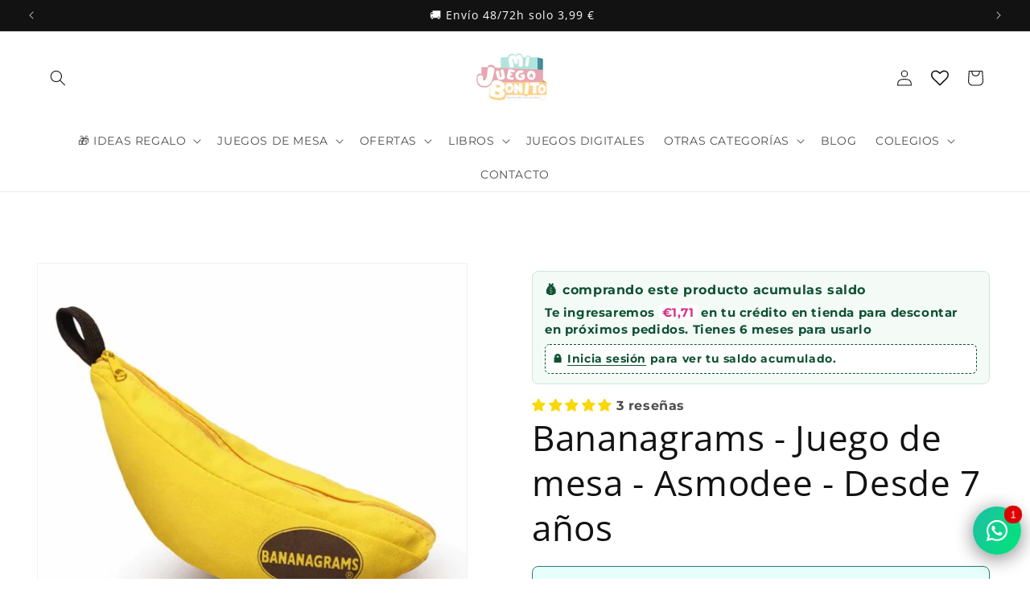

--- FILE ---
content_type: text/html; charset=utf-8
request_url: https://www.mijuegobonito.com/products/bananagrams-juego-asmodee
body_size: 65174
content:
<!doctype html>
<html class="js" lang="es">
  <head>
    <meta charset="utf-8">
    <meta http-equiv="X-UA-Compatible" content="IE=edge">
    <meta name="viewport" content="width=device-width,initial-scale=1">
    <meta name="theme-color" content="">
    <link rel="canonical" href="https://www.mijuegobonito.com/products/bananagrams-juego-asmodee"><link rel="icon" type="image/png" href="//www.mijuegobonito.com/cdn/shop/files/Copia_de_Logo_final_mjb_1.png?crop=center&height=32&v=1680081907&width=32"><link rel="preconnect" href="https://fonts.shopifycdn.com" crossorigin><title>
      Bananagrams - Juego de mesa - Asmodee - Desde 7 años
 &ndash; Mi Juego Bonito</title>

    
      <meta name="description" content="¿Os gustan los juegos de letras y de formar palabra? El Juego Bananagrams es para ti En Bananagrams podréis construir vuestras palabras de manera horizontal o vertical para que se lean de izquierda a derecha o bien de arriba a abajo. Podrás reorganizar tus fichas como quieras, además, en este juego todos jugáis al mism">
    

    

<meta property="og:site_name" content="Mi Juego Bonito">
<meta property="og:url" content="https://www.mijuegobonito.com/products/bananagrams-juego-asmodee">
<meta property="og:title" content="Bananagrams - Juego de mesa - Asmodee - Desde 7 años">
<meta property="og:type" content="product">
<meta property="og:description" content="¿Os gustan los juegos de letras y de formar palabra? El Juego Bananagrams es para ti En Bananagrams podréis construir vuestras palabras de manera horizontal o vertical para que se lean de izquierda a derecha o bien de arriba a abajo. Podrás reorganizar tus fichas como quieras, además, en este juego todos jugáis al mism"><meta property="og:image" content="http://www.mijuegobonito.com/cdn/shop/products/bananagrams-juego-de-mesa-asmodee-desde-7-anos.jpg?v=1758751329">
  <meta property="og:image:secure_url" content="https://www.mijuegobonito.com/cdn/shop/products/bananagrams-juego-de-mesa-asmodee-desde-7-anos.jpg?v=1758751329">
  <meta property="og:image:width" content="1181">
  <meta property="og:image:height" content="1181"><meta property="og:price:amount" content="17,05">
  <meta property="og:price:currency" content="EUR"><meta name="twitter:card" content="summary_large_image">
<meta name="twitter:title" content="Bananagrams - Juego de mesa - Asmodee - Desde 7 años">
<meta name="twitter:description" content="¿Os gustan los juegos de letras y de formar palabra? El Juego Bananagrams es para ti En Bananagrams podréis construir vuestras palabras de manera horizontal o vertical para que se lean de izquierda a derecha o bien de arriba a abajo. Podrás reorganizar tus fichas como quieras, además, en este juego todos jugáis al mism">


    <script src="//www.mijuegobonito.com/cdn/shop/t/21/assets/constants.js?v=132983761750457495441759401122" defer="defer"></script>
    <script src="//www.mijuegobonito.com/cdn/shop/t/21/assets/pubsub.js?v=25310214064522200911759401124" defer="defer"></script>
    <script src="//www.mijuegobonito.com/cdn/shop/t/21/assets/global.js?v=7301445359237545521759401122" defer="defer"></script>
    <script src="//www.mijuegobonito.com/cdn/shop/t/21/assets/details-disclosure.js?v=13653116266235556501759401122" defer="defer"></script>
    <script src="//www.mijuegobonito.com/cdn/shop/t/21/assets/details-modal.js?v=25581673532751508451759401122" defer="defer"></script>
    <script src="//www.mijuegobonito.com/cdn/shop/t/21/assets/search-form.js?v=133129549252120666541759401124" defer="defer"></script><script>window.performance && window.performance.mark && window.performance.mark('shopify.content_for_header.start');</script><meta name="google-site-verification" content="m8m_D2-NvsJMd0mdcCGnGB8dgE5jWQ3AkUBRmEFFfyE">
<meta name="facebook-domain-verification" content="cztt7ikujgmj5t2y0ruky97h51z6ut">
<meta name="facebook-domain-verification" content="lc450ws2n3l6xss5tcpcm24bqbynfz">
<meta id="shopify-digital-wallet" name="shopify-digital-wallet" content="/59844067512/digital_wallets/dialog">
<meta name="shopify-checkout-api-token" content="62a05e8220756636f15da28d5a5c2857">
<meta id="in-context-paypal-metadata" data-shop-id="59844067512" data-venmo-supported="false" data-environment="production" data-locale="es_ES" data-paypal-v4="true" data-currency="EUR">
<link rel="alternate" type="application/json+oembed" href="https://www.mijuegobonito.com/products/bananagrams-juego-asmodee.oembed">
<script async="async" src="/checkouts/internal/preloads.js?locale=es-ES"></script>
<script id="apple-pay-shop-capabilities" type="application/json">{"shopId":59844067512,"countryCode":"ES","currencyCode":"EUR","merchantCapabilities":["supports3DS"],"merchantId":"gid:\/\/shopify\/Shop\/59844067512","merchantName":"Mi Juego Bonito","requiredBillingContactFields":["postalAddress","email","phone"],"requiredShippingContactFields":["postalAddress","email","phone"],"shippingType":"shipping","supportedNetworks":["visa","maestro","masterCard"],"total":{"type":"pending","label":"Mi Juego Bonito","amount":"1.00"},"shopifyPaymentsEnabled":true,"supportsSubscriptions":true}</script>
<script id="shopify-features" type="application/json">{"accessToken":"62a05e8220756636f15da28d5a5c2857","betas":["rich-media-storefront-analytics"],"domain":"www.mijuegobonito.com","predictiveSearch":true,"shopId":59844067512,"locale":"es"}</script>
<script>var Shopify = Shopify || {};
Shopify.shop = "mi-juego-bonito.myshopify.com";
Shopify.locale = "es";
Shopify.currency = {"active":"EUR","rate":"1.0"};
Shopify.country = "ES";
Shopify.theme = {"name":"Copia actualizada de Copia de Versión 15.3.0","id":187030864209,"schema_name":"Dawn","schema_version":"15.4.0","theme_store_id":887,"role":"main"};
Shopify.theme.handle = "null";
Shopify.theme.style = {"id":null,"handle":null};
Shopify.cdnHost = "www.mijuegobonito.com/cdn";
Shopify.routes = Shopify.routes || {};
Shopify.routes.root = "/";</script>
<script type="module">!function(o){(o.Shopify=o.Shopify||{}).modules=!0}(window);</script>
<script>!function(o){function n(){var o=[];function n(){o.push(Array.prototype.slice.apply(arguments))}return n.q=o,n}var t=o.Shopify=o.Shopify||{};t.loadFeatures=n(),t.autoloadFeatures=n()}(window);</script>
<script id="shop-js-analytics" type="application/json">{"pageType":"product"}</script>
<script defer="defer" async type="module" src="//www.mijuegobonito.com/cdn/shopifycloud/shop-js/modules/v2/client.init-shop-cart-sync_B5knhve2.es.esm.js"></script>
<script defer="defer" async type="module" src="//www.mijuegobonito.com/cdn/shopifycloud/shop-js/modules/v2/chunk.common_DUtBTchb.esm.js"></script>
<script type="module">
  await import("//www.mijuegobonito.com/cdn/shopifycloud/shop-js/modules/v2/client.init-shop-cart-sync_B5knhve2.es.esm.js");
await import("//www.mijuegobonito.com/cdn/shopifycloud/shop-js/modules/v2/chunk.common_DUtBTchb.esm.js");

  window.Shopify.SignInWithShop?.initShopCartSync?.({"fedCMEnabled":true,"windoidEnabled":true});

</script>
<script>(function() {
  var isLoaded = false;
  function asyncLoad() {
    if (isLoaded) return;
    isLoaded = true;
    var urls = ["https:\/\/wishlisthero-assets.revampco.com\/store-front\/bundle2.js?shop=mi-juego-bonito.myshopify.com","https:\/\/platform-api.sharethis.com\/js\/sharethis.js?shop=mi-juego-bonito.myshopify.com#property=627b69e143069f0019c740bb\u0026product=inline-share-buttons\u0026ver=1652733525","https:\/\/cdn.shopify.com\/s\/files\/1\/0598\/4406\/7512\/t\/2\/assets\/pop_59844067512.js?v=1654842178\u0026shop=mi-juego-bonito.myshopify.com","\/\/cdn.shopify.com\/proxy\/029fc762a5682b7c1d8bc372bebff4817361fc2a2c61112e3594529dcde728ad\/shopify-script-tags.s3.eu-west-1.amazonaws.com\/smartseo\/instantpage.js?shop=mi-juego-bonito.myshopify.com\u0026sp-cache-control=cHVibGljLCBtYXgtYWdlPTkwMA","https:\/\/cdn.hextom.com\/js\/quickannouncementbar.js?shop=mi-juego-bonito.myshopify.com","https:\/\/cdn.hextom.com\/js\/freeshippingbar.js?shop=mi-juego-bonito.myshopify.com","https:\/\/cdn.hextom.com\/js\/ultimatesalesboost.js?shop=mi-juego-bonito.myshopify.com","https:\/\/joy.avada.io\/scripttag\/avada-joy-tracking.min.js?shop=mi-juego-bonito.myshopify.com","https:\/\/cdn-app.sealsubscriptions.com\/shopify\/public\/js\/sealsubscriptions.js?shop=mi-juego-bonito.myshopify.com","https:\/\/timer.good-apps.co\/storage\/js\/good_apps_timer-mi-juego-bonito.myshopify.com.js?ver=56\u0026shop=mi-juego-bonito.myshopify.com","https:\/\/cdn.jsdelivr.net\/gh\/zahidsattarahmed\/storeview@latest\/newtrackingscript.js?shop=mi-juego-bonito.myshopify.com","https:\/\/omnisnippet1.com\/platforms\/shopify.js?source=scriptTag\u0026v=2025-12-02T09\u0026shop=mi-juego-bonito.myshopify.com"];
    for (var i = 0; i < urls.length; i++) {
      var s = document.createElement('script');
      s.type = 'text/javascript';
      s.async = true;
      s.src = urls[i];
      var x = document.getElementsByTagName('script')[0];
      x.parentNode.insertBefore(s, x);
    }
  };
  if(window.attachEvent) {
    window.attachEvent('onload', asyncLoad);
  } else {
    window.addEventListener('load', asyncLoad, false);
  }
})();</script>
<script id="__st">var __st={"a":59844067512,"offset":3600,"reqid":"78d85181-a0a0-425f-b8be-617ab41ce312-1768495765","pageurl":"www.mijuegobonito.com\/products\/bananagrams-juego-asmodee","u":"2bcf22fd70a3","p":"product","rtyp":"product","rid":7781801001191};</script>
<script>window.ShopifyPaypalV4VisibilityTracking = true;</script>
<script id="captcha-bootstrap">!function(){'use strict';const t='contact',e='account',n='new_comment',o=[[t,t],['blogs',n],['comments',n],[t,'customer']],c=[[e,'customer_login'],[e,'guest_login'],[e,'recover_customer_password'],[e,'create_customer']],r=t=>t.map((([t,e])=>`form[action*='/${t}']:not([data-nocaptcha='true']) input[name='form_type'][value='${e}']`)).join(','),a=t=>()=>t?[...document.querySelectorAll(t)].map((t=>t.form)):[];function s(){const t=[...o],e=r(t);return a(e)}const i='password',u='form_key',d=['recaptcha-v3-token','g-recaptcha-response','h-captcha-response',i],f=()=>{try{return window.sessionStorage}catch{return}},m='__shopify_v',_=t=>t.elements[u];function p(t,e,n=!1){try{const o=window.sessionStorage,c=JSON.parse(o.getItem(e)),{data:r}=function(t){const{data:e,action:n}=t;return t[m]||n?{data:e,action:n}:{data:t,action:n}}(c);for(const[e,n]of Object.entries(r))t.elements[e]&&(t.elements[e].value=n);n&&o.removeItem(e)}catch(o){console.error('form repopulation failed',{error:o})}}const l='form_type',E='cptcha';function T(t){t.dataset[E]=!0}const w=window,h=w.document,L='Shopify',v='ce_forms',y='captcha';let A=!1;((t,e)=>{const n=(g='f06e6c50-85a8-45c8-87d0-21a2b65856fe',I='https://cdn.shopify.com/shopifycloud/storefront-forms-hcaptcha/ce_storefront_forms_captcha_hcaptcha.v1.5.2.iife.js',D={infoText:'Protegido por hCaptcha',privacyText:'Privacidad',termsText:'Términos'},(t,e,n)=>{const o=w[L][v],c=o.bindForm;if(c)return c(t,g,e,D).then(n);var r;o.q.push([[t,g,e,D],n]),r=I,A||(h.body.append(Object.assign(h.createElement('script'),{id:'captcha-provider',async:!0,src:r})),A=!0)});var g,I,D;w[L]=w[L]||{},w[L][v]=w[L][v]||{},w[L][v].q=[],w[L][y]=w[L][y]||{},w[L][y].protect=function(t,e){n(t,void 0,e),T(t)},Object.freeze(w[L][y]),function(t,e,n,w,h,L){const[v,y,A,g]=function(t,e,n){const i=e?o:[],u=t?c:[],d=[...i,...u],f=r(d),m=r(i),_=r(d.filter((([t,e])=>n.includes(e))));return[a(f),a(m),a(_),s()]}(w,h,L),I=t=>{const e=t.target;return e instanceof HTMLFormElement?e:e&&e.form},D=t=>v().includes(t);t.addEventListener('submit',(t=>{const e=I(t);if(!e)return;const n=D(e)&&!e.dataset.hcaptchaBound&&!e.dataset.recaptchaBound,o=_(e),c=g().includes(e)&&(!o||!o.value);(n||c)&&t.preventDefault(),c&&!n&&(function(t){try{if(!f())return;!function(t){const e=f();if(!e)return;const n=_(t);if(!n)return;const o=n.value;o&&e.removeItem(o)}(t);const e=Array.from(Array(32),(()=>Math.random().toString(36)[2])).join('');!function(t,e){_(t)||t.append(Object.assign(document.createElement('input'),{type:'hidden',name:u})),t.elements[u].value=e}(t,e),function(t,e){const n=f();if(!n)return;const o=[...t.querySelectorAll(`input[type='${i}']`)].map((({name:t})=>t)),c=[...d,...o],r={};for(const[a,s]of new FormData(t).entries())c.includes(a)||(r[a]=s);n.setItem(e,JSON.stringify({[m]:1,action:t.action,data:r}))}(t,e)}catch(e){console.error('failed to persist form',e)}}(e),e.submit())}));const S=(t,e)=>{t&&!t.dataset[E]&&(n(t,e.some((e=>e===t))),T(t))};for(const o of['focusin','change'])t.addEventListener(o,(t=>{const e=I(t);D(e)&&S(e,y())}));const B=e.get('form_key'),M=e.get(l),P=B&&M;t.addEventListener('DOMContentLoaded',(()=>{const t=y();if(P)for(const e of t)e.elements[l].value===M&&p(e,B);[...new Set([...A(),...v().filter((t=>'true'===t.dataset.shopifyCaptcha))])].forEach((e=>S(e,t)))}))}(h,new URLSearchParams(w.location.search),n,t,e,['guest_login'])})(!0,!0)}();</script>
<script integrity="sha256-4kQ18oKyAcykRKYeNunJcIwy7WH5gtpwJnB7kiuLZ1E=" data-source-attribution="shopify.loadfeatures" defer="defer" src="//www.mijuegobonito.com/cdn/shopifycloud/storefront/assets/storefront/load_feature-a0a9edcb.js" crossorigin="anonymous"></script>
<script data-source-attribution="shopify.dynamic_checkout.dynamic.init">var Shopify=Shopify||{};Shopify.PaymentButton=Shopify.PaymentButton||{isStorefrontPortableWallets:!0,init:function(){window.Shopify.PaymentButton.init=function(){};var t=document.createElement("script");t.src="https://www.mijuegobonito.com/cdn/shopifycloud/portable-wallets/latest/portable-wallets.es.js",t.type="module",document.head.appendChild(t)}};
</script>
<script data-source-attribution="shopify.dynamic_checkout.buyer_consent">
  function portableWalletsHideBuyerConsent(e){var t=document.getElementById("shopify-buyer-consent"),n=document.getElementById("shopify-subscription-policy-button");t&&n&&(t.classList.add("hidden"),t.setAttribute("aria-hidden","true"),n.removeEventListener("click",e))}function portableWalletsShowBuyerConsent(e){var t=document.getElementById("shopify-buyer-consent"),n=document.getElementById("shopify-subscription-policy-button");t&&n&&(t.classList.remove("hidden"),t.removeAttribute("aria-hidden"),n.addEventListener("click",e))}window.Shopify?.PaymentButton&&(window.Shopify.PaymentButton.hideBuyerConsent=portableWalletsHideBuyerConsent,window.Shopify.PaymentButton.showBuyerConsent=portableWalletsShowBuyerConsent);
</script>
<script>
  function portableWalletsCleanup(e){e&&e.src&&console.error("Failed to load portable wallets script "+e.src);var t=document.querySelectorAll("shopify-accelerated-checkout .shopify-payment-button__skeleton, shopify-accelerated-checkout-cart .wallet-cart-button__skeleton"),e=document.getElementById("shopify-buyer-consent");for(let e=0;e<t.length;e++)t[e].remove();e&&e.remove()}function portableWalletsNotLoadedAsModule(e){e instanceof ErrorEvent&&"string"==typeof e.message&&e.message.includes("import.meta")&&"string"==typeof e.filename&&e.filename.includes("portable-wallets")&&(window.removeEventListener("error",portableWalletsNotLoadedAsModule),window.Shopify.PaymentButton.failedToLoad=e,"loading"===document.readyState?document.addEventListener("DOMContentLoaded",window.Shopify.PaymentButton.init):window.Shopify.PaymentButton.init())}window.addEventListener("error",portableWalletsNotLoadedAsModule);
</script>

<script type="module" src="https://www.mijuegobonito.com/cdn/shopifycloud/portable-wallets/latest/portable-wallets.es.js" onError="portableWalletsCleanup(this)" crossorigin="anonymous"></script>
<script nomodule>
  document.addEventListener("DOMContentLoaded", portableWalletsCleanup);
</script>

<script id='scb4127' type='text/javascript' async='' src='https://www.mijuegobonito.com/cdn/shopifycloud/privacy-banner/storefront-banner.js'></script><link id="shopify-accelerated-checkout-styles" rel="stylesheet" media="screen" href="https://www.mijuegobonito.com/cdn/shopifycloud/portable-wallets/latest/accelerated-checkout-backwards-compat.css" crossorigin="anonymous">
<style id="shopify-accelerated-checkout-cart">
        #shopify-buyer-consent {
  margin-top: 1em;
  display: inline-block;
  width: 100%;
}

#shopify-buyer-consent.hidden {
  display: none;
}

#shopify-subscription-policy-button {
  background: none;
  border: none;
  padding: 0;
  text-decoration: underline;
  font-size: inherit;
  cursor: pointer;
}

#shopify-subscription-policy-button::before {
  box-shadow: none;
}

      </style>
<script id="sections-script" data-sections="header" defer="defer" src="//www.mijuegobonito.com/cdn/shop/t/21/compiled_assets/scripts.js?32685"></script>
<script>window.performance && window.performance.mark && window.performance.mark('shopify.content_for_header.end');</script>


    <style data-shopify>
      @font-face {
  font-family: Montserrat;
  font-weight: 400;
  font-style: normal;
  font-display: swap;
  src: url("//www.mijuegobonito.com/cdn/fonts/montserrat/montserrat_n4.81949fa0ac9fd2021e16436151e8eaa539321637.woff2") format("woff2"),
       url("//www.mijuegobonito.com/cdn/fonts/montserrat/montserrat_n4.a6c632ca7b62da89c3594789ba828388aac693fe.woff") format("woff");
}

      @font-face {
  font-family: Montserrat;
  font-weight: 700;
  font-style: normal;
  font-display: swap;
  src: url("//www.mijuegobonito.com/cdn/fonts/montserrat/montserrat_n7.3c434e22befd5c18a6b4afadb1e3d77c128c7939.woff2") format("woff2"),
       url("//www.mijuegobonito.com/cdn/fonts/montserrat/montserrat_n7.5d9fa6e2cae713c8fb539a9876489d86207fe957.woff") format("woff");
}

      @font-face {
  font-family: Montserrat;
  font-weight: 400;
  font-style: italic;
  font-display: swap;
  src: url("//www.mijuegobonito.com/cdn/fonts/montserrat/montserrat_i4.5a4ea298b4789e064f62a29aafc18d41f09ae59b.woff2") format("woff2"),
       url("//www.mijuegobonito.com/cdn/fonts/montserrat/montserrat_i4.072b5869c5e0ed5b9d2021e4c2af132e16681ad2.woff") format("woff");
}

      @font-face {
  font-family: Montserrat;
  font-weight: 700;
  font-style: italic;
  font-display: swap;
  src: url("//www.mijuegobonito.com/cdn/fonts/montserrat/montserrat_i7.a0d4a463df4f146567d871890ffb3c80408e7732.woff2") format("woff2"),
       url("//www.mijuegobonito.com/cdn/fonts/montserrat/montserrat_i7.f6ec9f2a0681acc6f8152c40921d2a4d2e1a2c78.woff") format("woff");
}

      @font-face {
  font-family: "Open Sans";
  font-weight: 400;
  font-style: normal;
  font-display: swap;
  src: url("//www.mijuegobonito.com/cdn/fonts/open_sans/opensans_n4.c32e4d4eca5273f6d4ee95ddf54b5bbb75fc9b61.woff2") format("woff2"),
       url("//www.mijuegobonito.com/cdn/fonts/open_sans/opensans_n4.5f3406f8d94162b37bfa232b486ac93ee892406d.woff") format("woff");
}


      
        :root,
        .color-background-1 {
          --color-background: 255,255,255;
        
          --gradient-background: #ffffff;
        

        

        --color-foreground: 18,18,18;
        --color-background-contrast: 191,191,191;
        --color-shadow: 18,18,18;
        --color-button: 255,255,255;
        --color-button-text: 0,0,0;
        --color-secondary-button: 255,255,255;
        --color-secondary-button-text: 70,141,156;
        --color-link: 70,141,156;
        --color-badge-foreground: 18,18,18;
        --color-badge-background: 255,255,255;
        --color-badge-border: 18,18,18;
        --payment-terms-background-color: rgb(255 255 255);
      }
      
        
        .color-background-2 {
          --color-background: 243,243,243;
        
          --gradient-background: #f3f3f3;
        

        

        --color-foreground: 18,18,18;
        --color-background-contrast: 179,179,179;
        --color-shadow: 18,18,18;
        --color-button: 18,18,18;
        --color-button-text: 243,243,243;
        --color-secondary-button: 243,243,243;
        --color-secondary-button-text: 18,18,18;
        --color-link: 18,18,18;
        --color-badge-foreground: 18,18,18;
        --color-badge-background: 243,243,243;
        --color-badge-border: 18,18,18;
        --payment-terms-background-color: rgb(243 243 243);
      }
      
        
        .color-inverse {
          --color-background: 18,18,18;
        
          --gradient-background: #121212;
        

        

        --color-foreground: 255,255,255;
        --color-background-contrast: 146,146,146;
        --color-shadow: 18,18,18;
        --color-button: 255,255,255;
        --color-button-text: 18,18,18;
        --color-secondary-button: 18,18,18;
        --color-secondary-button-text: 255,255,255;
        --color-link: 255,255,255;
        --color-badge-foreground: 255,255,255;
        --color-badge-background: 18,18,18;
        --color-badge-border: 255,255,255;
        --payment-terms-background-color: rgb(18 18 18);
      }
      
        
        .color-accent-1 {
          --color-background: 255,184,69;
        
          --gradient-background: #ffb845;
        

        

        --color-foreground: 0,0,0;
        --color-background-contrast: 196,121,0;
        --color-shadow: 18,18,18;
        --color-button: 0,0,0;
        --color-button-text: 255,184,69;
        --color-secondary-button: 255,184,69;
        --color-secondary-button-text: 0,0,0;
        --color-link: 0,0,0;
        --color-badge-foreground: 0,0,0;
        --color-badge-background: 255,184,69;
        --color-badge-border: 0,0,0;
        --payment-terms-background-color: rgb(255 184 69);
      }
      
        
        .color-accent-2 {
          --color-background: 241,141,158;
        
          --gradient-background: #f18d9e;
        

        

        --color-foreground: 0,0,0;
        --color-background-contrast: 227,28,62;
        --color-shadow: 18,18,18;
        --color-button: 0,0,0;
        --color-button-text: 232,166,179;
        --color-secondary-button: 241,141,158;
        --color-secondary-button-text: 0,0,0;
        --color-link: 0,0,0;
        --color-badge-foreground: 0,0,0;
        --color-badge-background: 241,141,158;
        --color-badge-border: 0,0,0;
        --payment-terms-background-color: rgb(241 141 158);
      }
      
        
        .color-scheme-6e67352a-52d1-42cc-8bac-e9b33270024c {
          --color-background: 152,219,198;
        
          --gradient-background: #98dbc6;
        

        

        --color-foreground: 18,18,18;
        --color-background-contrast: 63,180,144;
        --color-shadow: 18,18,18;
        --color-button: 255,255,255;
        --color-button-text: 0,0,0;
        --color-secondary-button: 152,219,198;
        --color-secondary-button-text: 91,200,172;
        --color-link: 91,200,172;
        --color-badge-foreground: 18,18,18;
        --color-badge-background: 152,219,198;
        --color-badge-border: 18,18,18;
        --payment-terms-background-color: rgb(152 219 198);
      }
      
        
        .color-scheme-9d2bef9e-b608-4a89-b8b6-9d1fc761c27e {
          --color-background: 91,200,172;
        
          --gradient-background: #5bc8ac;
        

        

        --color-foreground: 18,18,18;
        --color-background-contrast: 41,122,102;
        --color-shadow: 18,18,18;
        --color-button: 255,255,255;
        --color-button-text: 0,0,0;
        --color-secondary-button: 91,200,172;
        --color-secondary-button-text: 70,141,156;
        --color-link: 70,141,156;
        --color-badge-foreground: 18,18,18;
        --color-badge-background: 91,200,172;
        --color-badge-border: 18,18,18;
        --payment-terms-background-color: rgb(91 200 172);
      }
      
        
        .color-scheme-affe0a25-bd08-4431-9aba-23b786e466c2 {
          --color-background: 221,29,29;
        
          --gradient-background: #dd1d1d;
        

        

        --color-foreground: 255,184,69;
        --color-background-contrast: 108,14,14;
        --color-shadow: 18,18,18;
        --color-button: 255,255,255;
        --color-button-text: 0,0,0;
        --color-secondary-button: 221,29,29;
        --color-secondary-button-text: 70,141,156;
        --color-link: 70,141,156;
        --color-badge-foreground: 255,184,69;
        --color-badge-background: 221,29,29;
        --color-badge-border: 255,184,69;
        --payment-terms-background-color: rgb(221 29 29);
      }
      

      body, .color-background-1, .color-background-2, .color-inverse, .color-accent-1, .color-accent-2, .color-scheme-6e67352a-52d1-42cc-8bac-e9b33270024c, .color-scheme-9d2bef9e-b608-4a89-b8b6-9d1fc761c27e, .color-scheme-affe0a25-bd08-4431-9aba-23b786e466c2 {
        color: rgba(var(--color-foreground), 0.75);
        background-color: rgb(var(--color-background));
      }

      :root {
        --font-body-family: Montserrat, sans-serif;
        --font-body-style: normal;
        --font-body-weight: 400;
        --font-body-weight-bold: 700;

        --font-heading-family: "Open Sans", sans-serif;
        --font-heading-style: normal;
        --font-heading-weight: 400;

        --font-body-scale: 1.0;
        --font-heading-scale: 1.1;

        --media-padding: px;
        --media-border-opacity: 0.05;
        --media-border-width: 1px;
        --media-radius: 0px;
        --media-shadow-opacity: 0.0;
        --media-shadow-horizontal-offset: 0px;
        --media-shadow-vertical-offset: 0px;
        --media-shadow-blur-radius: 0px;
        --media-shadow-visible: 0;

        --page-width: 160rem;
        --page-width-margin: 0rem;

        --product-card-image-padding: 0.0rem;
        --product-card-corner-radius: 0.4rem;
        --product-card-text-alignment: center;
        --product-card-border-width: 0.2rem;
        --product-card-border-opacity: 0.9;
        --product-card-shadow-opacity: 0.1;
        --product-card-shadow-visible: 1;
        --product-card-shadow-horizontal-offset: 0.0rem;
        --product-card-shadow-vertical-offset: 0.0rem;
        --product-card-shadow-blur-radius: 0.0rem;

        --collection-card-image-padding: 0.0rem;
        --collection-card-corner-radius: 1.0rem;
        --collection-card-text-alignment: center;
        --collection-card-border-width: 0.2rem;
        --collection-card-border-opacity: 0.2;
        --collection-card-shadow-opacity: 0.1;
        --collection-card-shadow-visible: 1;
        --collection-card-shadow-horizontal-offset: 0.0rem;
        --collection-card-shadow-vertical-offset: 0.0rem;
        --collection-card-shadow-blur-radius: 0.0rem;

        --blog-card-image-padding: 0.8rem;
        --blog-card-corner-radius: 0.4rem;
        --blog-card-text-alignment: center;
        --blog-card-border-width: 0.2rem;
        --blog-card-border-opacity: 0.2;
        --blog-card-shadow-opacity: 0.1;
        --blog-card-shadow-visible: 1;
        --blog-card-shadow-horizontal-offset: 0.0rem;
        --blog-card-shadow-vertical-offset: 0.0rem;
        --blog-card-shadow-blur-radius: 0.0rem;

        --badge-corner-radius: 4.0rem;

        --popup-border-width: 3px;
        --popup-border-opacity: 0.3;
        --popup-corner-radius: 6px;
        --popup-shadow-opacity: 0.4;
        --popup-shadow-horizontal-offset: 6px;
        --popup-shadow-vertical-offset: 0px;
        --popup-shadow-blur-radius: 0px;

        --drawer-border-width: 4px;
        --drawer-border-opacity: 0.2;
        --drawer-shadow-opacity: 0.0;
        --drawer-shadow-horizontal-offset: 6px;
        --drawer-shadow-vertical-offset: 0px;
        --drawer-shadow-blur-radius: 0px;

        --spacing-sections-desktop: 84px;
        --spacing-sections-mobile: 59px;

        --grid-desktop-vertical-spacing: 8px;
        --grid-desktop-horizontal-spacing: 8px;
        --grid-mobile-vertical-spacing: 4px;
        --grid-mobile-horizontal-spacing: 4px;

        --text-boxes-border-opacity: 0.15;
        --text-boxes-border-width: 2px;
        --text-boxes-radius: 10px;
        --text-boxes-shadow-opacity: 0.0;
        --text-boxes-shadow-visible: 0;
        --text-boxes-shadow-horizontal-offset: 28px;
        --text-boxes-shadow-vertical-offset: 0px;
        --text-boxes-shadow-blur-radius: 5px;

        --buttons-radius: 4px;
        --buttons-radius-outset: 7px;
        --buttons-border-width: 3px;
        --buttons-border-opacity: 0.45;
        --buttons-shadow-opacity: 0.1;
        --buttons-shadow-visible: 1;
        --buttons-shadow-horizontal-offset: 0px;
        --buttons-shadow-vertical-offset: 0px;
        --buttons-shadow-blur-radius: 0px;
        --buttons-border-offset: 0.3px;

        --inputs-radius: 0px;
        --inputs-border-width: 1px;
        --inputs-border-opacity: 0.55;
        --inputs-shadow-opacity: 0.0;
        --inputs-shadow-horizontal-offset: 0px;
        --inputs-margin-offset: 0px;
        --inputs-shadow-vertical-offset: 0px;
        --inputs-shadow-blur-radius: 0px;
        --inputs-radius-outset: 0px;

        --variant-pills-radius: 40px;
        --variant-pills-border-width: 1px;
        --variant-pills-border-opacity: 0.55;
        --variant-pills-shadow-opacity: 0.0;
        --variant-pills-shadow-horizontal-offset: 0px;
        --variant-pills-shadow-vertical-offset: 0px;
        --variant-pills-shadow-blur-radius: 0px;
      }

      *,
      *::before,
      *::after {
        box-sizing: inherit;
      }

      html {
        box-sizing: border-box;
        font-size: calc(var(--font-body-scale) * 62.5%);
        height: 100%;
      }

      body {
        display: grid;
        grid-template-rows: auto auto 1fr auto;
        grid-template-columns: 100%;
        min-height: 100%;
        margin: 0;
        font-size: 1.5rem;
        letter-spacing: 0.06rem;
        line-height: calc(1 + 0.8 / var(--font-body-scale));
        font-family: var(--font-body-family);
        font-style: var(--font-body-style);
        font-weight: var(--font-body-weight);
      }

      @media screen and (min-width: 750px) {
        body {
          font-size: 1.6rem;
        }
      }
    </style>

    <link href="//www.mijuegobonito.com/cdn/shop/t/21/assets/base.css?v=159841507637079171801759401122" rel="stylesheet" type="text/css" media="all" />
    <link rel="stylesheet" href="//www.mijuegobonito.com/cdn/shop/t/21/assets/component-cart-items.css?v=13033300910818915211759401122" media="print" onload="this.media='all'">
      <link rel="preload" as="font" href="//www.mijuegobonito.com/cdn/fonts/montserrat/montserrat_n4.81949fa0ac9fd2021e16436151e8eaa539321637.woff2" type="font/woff2" crossorigin>
      

      <link rel="preload" as="font" href="//www.mijuegobonito.com/cdn/fonts/open_sans/opensans_n4.c32e4d4eca5273f6d4ee95ddf54b5bbb75fc9b61.woff2" type="font/woff2" crossorigin>
      
<link
        rel="stylesheet"
        href="//www.mijuegobonito.com/cdn/shop/t/21/assets/component-predictive-search.css?v=118923337488134913561759401122"
        media="print"
        onload="this.media='all'"
      ><script>
      if (Shopify.designMode) {
        document.documentElement.classList.add('shopify-design-mode');
      }
    </script>
  <script type="text/javascript">
  window.Pop = window.Pop || {};
  window.Pop.common = window.Pop.common || {};
  window.Pop.common.shop = {
    permanent_domain: 'mi-juego-bonito.myshopify.com',
    currency: "EUR",
    money_format: "€{{amount_with_comma_separator}}",
    id: 59844067512
  };
  

  window.Pop.common.template = 'product';
  window.Pop.common.cart = {};
  window.Pop.common.vapid_public_key = "BJuXCmrtTK335SuczdNVYrGVtP_WXn4jImChm49st7K7z7e8gxSZUKk4DhUpk8j2Xpiw5G4-ylNbMKLlKkUEU98=";
  window.Pop.global_config = {"asset_urls":{"loy":{},"rev":{},"pu":{"init_js":null},"widgets":{"init_js":"https:\/\/cdn.shopify.com\/s\/files\/1\/0194\/1736\/6592\/t\/1\/assets\/ba_widget_init.js?v=1743185715","modal_js":"https:\/\/cdn.shopify.com\/s\/files\/1\/0194\/1736\/6592\/t\/1\/assets\/ba_widget_modal.js?v=1728041538","modal_css":"https:\/\/cdn.shopify.com\/s\/files\/1\/0194\/1736\/6592\/t\/1\/assets\/ba_widget_modal.css?v=1654723622"},"forms":{},"global":{"helper_js":"https:\/\/cdn.shopify.com\/s\/files\/1\/0194\/1736\/6592\/t\/1\/assets\/ba_pop_tracking.js?v=1704919189"}},"proxy_paths":{"pop":"\/apps\/ba-pop","app_metrics":"\/apps\/ba-pop\/app_metrics","push_subscription":"\/apps\/ba-pop\/push"},"aat":["pop"],"pv":false,"sts":false,"bam":true,"batc":true,"base_money_format":"€{{amount_with_comma_separator}}","online_store_version":2,"loy_js_api_enabled":false,"shop":{"id":59844067512,"name":"Mi Juego Bonito","domain":"www.mijuegobonito.com"}};
  window.Pop.widgets_config = {"id":23592,"active":false,"frequency_limit_amount":2,"frequency_limit_time_unit":"days","background_image":{"position":"background","widget_background_preview_url":""},"initial_state":{"body":"Accede ahora a un área exclusiva de juegos digitales diseñados para peques en Primaria, matemáticas divertidas, jugando con las letras y palabras,.mindfulness y muchas más habilidades más.\r\nAdemás, recibirás un descuento del 5% para usar en cualquier momento.","title":"Desbloquea 1 semana de juego educativo gratis","cta_text":"ACTIVAR MI ACCESO GRATUITO","show_email":"true","action_text":"Guardando...","footer_text":"Código válido en toda la web. No acumulable a otros descuentos. Podrás darte de baja en el momento que tú quieras","dismiss_text":"No gracias.","email_placeholder":"Email ","phone_placeholder":"Phone Number"},"success_state":{"body":"Confirma tu suscripción para activar tu código, tu descuento será válido siempre que lo necesites mientras sigas suscrit@ a la newsletter.\r\nPorque jugar bonito es también cuidar a quienes estáis al otro lado.\r\n(Y sí, puedes usarlo más de una vez. Solo no se acumula con otros códigos  descuentos.) ¡ Te deseamos un feliz día, Beatriz y Miguel 💛","title":"🎉 Muchas gracias por suscribirte 😊","cta_text":"Aplicar mi descuento YA ","cta_action":"open_url","redirect_url":"https:\/\/www.mijuegobonito.com\/discount\/MJB5","open_url_new_tab":"true"},"closed_state":{"action":"close_widget","font_size":"15","action_text":"5% DCTO","display_offset":"250","display_position":"left"},"error_state":{"submit_error":"Lo sentimos, por favor inténtalo de nuevo más tarde.","invalid_email":"Parece que la dirección de email no es correcta","error_subscribing":"Error en la suscripción, por favor inténtalo pasados unos minutos","already_registered":"Ya estás registrado","invalid_phone_number":"Please enter valid phone number!"},"trigger":{"action":"on_timer","delay_in_seconds":"15"},"colors":{"link_color":"#fdd835","sticky_bar_bg":"#fbc02d","cta_font_color":"#fff","body_font_color":"#000","sticky_bar_text":"#fff","background_color":"#fff","error_text_color":"#ff2626","title_font_color":"#000","footer_font_color":"#bbb","dismiss_font_color":"#bbbbbb","cta_background_color":"#fbc02d","sticky_coupon_bar_bg":"#286ef8","error_text_background":"","sticky_coupon_bar_text":"#fff"},"sticky_coupon_bar":{"enabled":"false","message":"Copia tu cupón y añádelo en la pantalla de pago"},"display_style":{"font":"Lato","size":"large","align":"center"},"dismissable":true,"has_background":false,"opt_in_channels":["email"],"rules":[],"widget_css":".powered_by_rivo{\n  display: block;\n}\n.ba_widget_main_design {\n  background: #fff;\n}\n.ba_widget_content{text-align: center}\n.ba_widget_parent{\n  font-family: Lato;\n}\n.ba_widget_parent.background{\n}\n.ba_widget_left_content{\n}\n.ba_widget_right_content{\n}\n#ba_widget_cta_button:disabled{\n  background: #fbc02dcc;\n}\n#ba_widget_cta_button{\n  background: #fbc02d;\n  color: #fff;\n}\n#ba_widget_cta_button:after {\n  background: #fbc02de0;\n}\n.ba_initial_state_title, .ba_success_state_title{\n  color: #000;\n}\n.ba_initial_state_body, .ba_success_state_body{\n  color: #000;\n}\n.ba_initial_state_dismiss_text{\n  color: #bbbbbb;\n}\n.ba_initial_state_footer_text, .ba_initial_state_sms_agreement{\n  color: #bbb;\n}\n.ba_widget_error{\n  color: #ff2626;\n  background: ;\n}\n.ba_link_color{\n  color: #fdd835;\n}\n","custom_css":null,"logo":"https:\/\/d15d3imw3mjndz.cloudfront.net\/69xhlf0mfmag5xyk6en6vhnibb5x"};
</script>


<script type="text/javascript">
  

  (function() {
    //Global snippet for Email Popups
    //this is updated automatically - do not edit manually.
    document.addEventListener('DOMContentLoaded', function() {
      function loadScript(src, defer, done) {
        var js = document.createElement('script');
        js.src = src;
        js.defer = defer;
        js.onload = function(){done();};
        js.onerror = function(){
          done(new Error('Failed to load script ' + src));
        };
        document.head.appendChild(js);
      }

      function browserSupportsAllFeatures() {
        return window.Promise && window.fetch && window.Symbol;
      }

      if (browserSupportsAllFeatures()) {
        main();
      } else {
        loadScript('https://cdnjs.cloudflare.com/polyfill/v3/polyfill.min.js?features=Promise,fetch', true, main);
      }

      function loadAppScripts(){
        const popAppEmbedEnabled = document.getElementById("pop-app-embed-init");

        if (window.Pop.global_config.aat.includes("pop") && !popAppEmbedEnabled){
          loadScript(window.Pop.global_config.asset_urls.widgets.init_js, true, function(){});
        }
      }

      function main(err) {
        loadScript(window.Pop.global_config.asset_urls.global.helper_js, false, loadAppScripts);
      }
    });
  })();
</script>


<script>function loadScript(a){var b=document.getElementsByTagName("head")[0],c=document.createElement("script");c.type="text/javascript",c.src="https://tracker.metricool.com/resources/be.js",c.onreadystatechange=a,c.onload=a,b.appendChild(c)}loadScript(function(){beTracker.t({hash:"4b39904fcd163cefab4ea6fe7f2e0607"})});</script>

<!-- BEGIN app block: shopify://apps/microsoft-clarity/blocks/brandAgents_js/31c3d126-8116-4b4a-8ba1-baeda7c4aeea -->





<!-- END app block --><!-- BEGIN app block: shopify://apps/microsoft-clarity/blocks/clarity_js/31c3d126-8116-4b4a-8ba1-baeda7c4aeea -->
<script type="text/javascript">
  (function (c, l, a, r, i, t, y) {
    c[a] = c[a] || function () { (c[a].q = c[a].q || []).push(arguments); };
    t = l.createElement(r); t.async = 1; t.src = "https://www.clarity.ms/tag/" + i + "?ref=shopify";
    y = l.getElementsByTagName(r)[0]; y.parentNode.insertBefore(t, y);

    c.Shopify.loadFeatures([{ name: "consent-tracking-api", version: "0.1" }], error => {
      if (error) {
        console.error("Error loading Shopify features:", error);
        return;
      }

      c[a]('consentv2', {
        ad_Storage: c.Shopify.customerPrivacy.marketingAllowed() ? "granted" : "denied",
        analytics_Storage: c.Shopify.customerPrivacy.analyticsProcessingAllowed() ? "granted" : "denied",
      });
    });

    l.addEventListener("visitorConsentCollected", function (e) {
      c[a]('consentv2', {
        ad_Storage: e.detail.marketingAllowed ? "granted" : "denied",
        analytics_Storage: e.detail.analyticsAllowed ? "granted" : "denied",
      });
    });
  })(window, document, "clarity", "script", "nsc1qlh770");
</script>



<!-- END app block --><!-- BEGIN app block: shopify://apps/smart-seo/blocks/smartseo/7b0a6064-ca2e-4392-9a1d-8c43c942357b --><meta name="smart-seo-integrated" content="true" /><!-- metatagsSavedToSEOFields: false --><!-- BEGIN app snippet: smartseo.custom.schemas.jsonld --><!-- END app snippet --><!-- BEGIN app snippet: smartseo.product.metatags --><!-- product_seo_template_metafield:  --><title>Bananagrams - Juego de mesa - Asmodee - Desde 7 años</title>
<meta name="description" content="€17,05 |  ¿Os gustan los juegos de letras y de formar palabra? El Juego Bananagrams es para ti   En Bananagrams podréis construir vuestras palabras de manera horizontal o vertical para que se lean de izquierda a derecha o bien de arriba a abajo. Podrás reorganizar tus fichas como quieras, además,..." />
<meta name="smartseo-timestamp" content="17072564976086939" /><!-- END app snippet --><!-- BEGIN app snippet: smartseo.product.jsonld -->


<!--JSON-LD data generated by Smart SEO-->
<script type="application/ld+json">
    {
        "@context": "https://schema.org/",
        "@type":"Product",
        "productId": "8435407639065",
        "gtin13": "8435407639065",
        "url": "https://www.mijuegobonito.com/products/bananagrams-juego-asmodee",
        "name": "Bananagrams - Juego de mesa - Asmodee - Desde 7 años",
        "image": "https://www.mijuegobonito.com/cdn/shop/products/bananagrams-juego-de-mesa-asmodee-desde-7-anos.jpg?v=1758751329",
        "description": " ¿Os gustan los juegos de letras y de formar palabra? El Juego Bananagrams es para ti En Bananagrams podréis construir vuestras palabras de manera horizontal o vertical para que se lean de izquierda a derecha o bien de arriba a abajo.Podrás reorganizar tus fichas como quieras, además, en este jue...",
        "brand": {
            "@type": "Brand",
            "name": "Asmodee"
        },
        "mpn": "8435407639065",
        "weight": "0.366kg",
        "aggregateRating": {
            "@type": "AggregateRating",
            "description": "Judge.me Reviews",
            "ratingValue": "5.00",
            "reviewCount": "3"
        },"offers": [
                    {
                        "@type": "Offer",
                        "gtin13": "8435407639065",
                        "priceCurrency": "EUR",
                        "price": "17.05",
                        "priceValidUntil": "2026-04-15",
                        "availability": "https://schema.org/OutOfStock",
                        "itemCondition": "https://schema.org/NewCondition",
                        "sku": "7781801001191",
                        "url": "https://www.mijuegobonito.com/products/bananagrams-juego-asmodee?variant=51150654275921",
                        "hasMerchantReturnPolicy": [
  {
    "@type": "MerchantReturnPolicy",
    "ApplicableCountry": "ES",
    "ReturnPolicyCategory": "https://schema.org/MerchantReturnFiniteReturnWindow",
    "ReturnMethod": "https://schema.org/ReturnByMail",
    "ReturnFees": "https://schema.org/ReturnFeesCustomerResponsibility",
    "MerchantReturnDays": 14
  }
],
                        "shippingDetails": [
  {
    "@type": "OfferShippingDetails",
    "ShippingDestination": {
      "@type": "DefinedRegion",
      "AddressCountry": "ES",
      "AddressRegion": [
        "ES"
      ]
    },
    "ShippingRate": {
      "@type": "MonetaryAmount",
      "Value": 0.0,
      "Currency": "3,50"
    },
    "DeliveryTime": {
      "@type": "ShippingDeliveryTime",
      "HandlingTime": {
        "@type": "QuantitativeValue",
        "UnitCode": "DAY",
        "MinValue": 0,
        "MaxValue": 0
      },
      "TransitTime": {
        "@type": "QuantitativeValue",
        "UnitCode": "DAY",
        "MinValue": 1,
        "MaxValue": 3
      }
    }
  }
],
                        "seller": {
    "@context": "https://schema.org",
    "@type": "Organization",
    "name": "Mi Juego Bonito",
    "description": "Tu tienda de juegos de mesa familiares y educativos, libros, literatura infantil, juvenil, libros de educación, bestsellers y otros recursos lúdicos. Envíos a península y Baleares . Envíos desde 24-48 horas. Te asesoramos en lo que necesites",
    "logo": "https://cdn.shopify.com/s/files/1/0598/4406/7512/files/LOGO_FINAL_ABRIL_2023_MJB.jpg?v=1687369821",
    "image": "https://cdn.shopify.com/s/files/1/0598/4406/7512/files/LOGO_FINAL_ABRIL_2023_MJB.jpg?v=1687369821"}
                    }
        ]}
</script><!-- END app snippet --><!-- BEGIN app snippet: smartseo.breadcrumbs.jsonld --><!--JSON-LD data generated by Smart SEO-->
<script type="application/ld+json">
    {
        "@context": "https://schema.org",
        "@type": "BreadcrumbList",
        "itemListElement": [
            {
                "@type": "ListItem",
                "position": 1,
                "item": {
                    "@type": "Website",
                    "@id": "https://www.mijuegobonito.com",
                    "name": "Home"
                }
            },
            {
                "@type": "ListItem",
                "position": 2,
                "item": {
                    "@type": "WebPage",
                    "@id": "https://www.mijuegobonito.com/products/bananagrams-juego-asmodee",
                    "name": "Bananagrams - Juego de mesa - Asmodee - Desde 7 años"
                }
            }
        ]
    }
</script><!-- END app snippet --><!-- END app block --><!-- BEGIN app block: shopify://apps/frequently-bought/blocks/app-embed-block/b1a8cbea-c844-4842-9529-7c62dbab1b1f --><script>
    window.codeblackbelt = window.codeblackbelt || {};
    window.codeblackbelt.shop = window.codeblackbelt.shop || 'mi-juego-bonito.myshopify.com';
    
        window.codeblackbelt.productId = 7781801001191;</script><script src="//cdn.codeblackbelt.com/widgets/frequently-bought-together/main.min.js?version=2026011517+0100" async></script>
 <!-- END app block --><!-- BEGIN app block: shopify://apps/judge-me-reviews/blocks/judgeme_core/61ccd3b1-a9f2-4160-9fe9-4fec8413e5d8 --><!-- Start of Judge.me Core -->






<link rel="dns-prefetch" href="https://cdnwidget.judge.me">
<link rel="dns-prefetch" href="https://cdn.judge.me">
<link rel="dns-prefetch" href="https://cdn1.judge.me">
<link rel="dns-prefetch" href="https://api.judge.me">

<script data-cfasync='false' class='jdgm-settings-script'>window.jdgmSettings={"pagination":5,"disable_web_reviews":true,"badge_no_review_text":"Sin reseñas","badge_n_reviews_text":"{{ n }} reseña/reseñas","badge_star_color":"#fad709","hide_badge_preview_if_no_reviews":true,"badge_hide_text":false,"enforce_center_preview_badge":false,"widget_title":"Reseñas de Clientes","widget_open_form_text":"Escribir una reseña","widget_close_form_text":"Cancelar reseña","widget_refresh_page_text":"Actualizar página","widget_summary_text":"Basado en {{ number_of_reviews }} reseña/reseñas","widget_no_review_text":"Sé el primero en escribir una reseña","widget_name_field_text":"Nombre","widget_verified_name_field_text":"Nombre Verificado (público)","widget_name_placeholder_text":"Nombre","widget_required_field_error_text":"Este campo es obligatorio.","widget_email_field_text":"Dirección de correo electrónico","widget_verified_email_field_text":"Correo electrónico Verificado (privado, no se puede editar)","widget_email_placeholder_text":"Tu dirección de correo electrónico","widget_email_field_error_text":"Por favor, ingresa una dirección de correo electrónico válida.","widget_rating_field_text":"Calificación","widget_review_title_field_text":"Título de la Reseña","widget_review_title_placeholder_text":"Da un título a tu reseña","widget_review_body_field_text":"Contenido de la reseña","widget_review_body_placeholder_text":"Empieza a escribir aquí...","widget_pictures_field_text":"Imagen/Video (opcional)","widget_submit_review_text":"Enviar Reseña","widget_submit_verified_review_text":"Enviar Reseña Verificada","widget_submit_success_msg_with_auto_publish":"¡Gracias! Por favor, actualiza la página en unos momentos para ver tu reseña. Puedes eliminar o editar tu reseña iniciando sesión en \u003ca href='https://judge.me/login' target='_blank' rel='nofollow noopener'\u003eJudge.me\u003c/a\u003e","widget_submit_success_msg_no_auto_publish":"¡Gracias! Tu reseña se publicará tan pronto como sea aprobada por el administrador de la tienda. Puedes eliminar o editar tu reseña iniciando sesión en \u003ca href='https://judge.me/login' target='_blank' rel='nofollow noopener'\u003eJudge.me\u003c/a\u003e","widget_show_default_reviews_out_of_total_text":"Mostrando {{ n_reviews_shown }} de {{ n_reviews }} reseñas.","widget_show_all_link_text":"Mostrar todas","widget_show_less_link_text":"Mostrar menos","widget_author_said_text":"{{ reviewer_name }} dijo:","widget_days_text":"hace {{ n }} día/días","widget_weeks_text":"hace {{ n }} semana/semanas","widget_months_text":"hace {{ n }} mes/meses","widget_years_text":"hace {{ n }} año/años","widget_yesterday_text":"Ayer","widget_today_text":"Hoy","widget_replied_text":"\u003e\u003e {{ shop_name }} respondió:","widget_read_more_text":"Leer más","widget_reviewer_name_as_initial":"last_initial","widget_rating_filter_color":"","widget_rating_filter_see_all_text":"Ver todas las reseñas","widget_sorting_most_recent_text":"Más Recientes","widget_sorting_highest_rating_text":"Mayor Calificación","widget_sorting_lowest_rating_text":"Menor Calificación","widget_sorting_with_pictures_text":"Solo Imágenes","widget_sorting_most_helpful_text":"Más Útiles","widget_open_question_form_text":"Hacer una pregunta","widget_reviews_subtab_text":"Reseñas","widget_questions_subtab_text":"Preguntas","widget_question_label_text":"Pregunta","widget_answer_label_text":"Respuesta","widget_question_placeholder_text":"Escribe tu pregunta aquí","widget_submit_question_text":"Enviar Pregunta","widget_question_submit_success_text":"¡Gracias por tu pregunta! Te notificaremos una vez que sea respondida.","widget_star_color":"#fad709","verified_badge_text":"Verificado","verified_badge_bg_color":"","verified_badge_text_color":"","verified_badge_placement":"left-of-reviewer-name","widget_review_max_height":"","widget_hide_border":false,"widget_social_share":false,"widget_thumb":false,"widget_review_location_show":false,"widget_location_format":"","all_reviews_include_out_of_store_products":true,"all_reviews_out_of_store_text":"(fuera de la tienda)","all_reviews_pagination":100,"all_reviews_product_name_prefix_text":"sobre","enable_review_pictures":true,"enable_question_anwser":false,"widget_theme":"leex","review_date_format":"dd/mm/yyyy","default_sort_method":"most-recent","widget_product_reviews_subtab_text":"Reseñas de Productos","widget_shop_reviews_subtab_text":"Reseñas de la Tienda","widget_other_products_reviews_text":"Reseñas para otros productos","widget_store_reviews_subtab_text":"Reseñas de la tienda","widget_no_store_reviews_text":"Esta tienda no ha recibido ninguna reseña todavía","widget_web_restriction_product_reviews_text":"Este producto no ha recibido ninguna reseña todavía","widget_no_items_text":"No se encontraron elementos","widget_show_more_text":"Mostrar más","widget_write_a_store_review_text":"Escribir una Reseña de la Tienda","widget_other_languages_heading":"Reseñas en Otros Idiomas","widget_translate_review_text":"Traducir reseña a {{ language }}","widget_translating_review_text":"Traduciendo...","widget_show_original_translation_text":"Mostrar original ({{ language }})","widget_translate_review_failed_text":"No se pudo traducir la reseña.","widget_translate_review_retry_text":"Reintentar","widget_translate_review_try_again_later_text":"Intentar más tarde","show_product_url_for_grouped_product":false,"widget_sorting_pictures_first_text":"Imágenes Primero","show_pictures_on_all_rev_page_mobile":false,"show_pictures_on_all_rev_page_desktop":false,"floating_tab_hide_mobile_install_preference":false,"floating_tab_button_name":"★ Reseñas","floating_tab_title":"Deja que los clientes hablen por nosotros","floating_tab_button_color":"","floating_tab_button_background_color":"","floating_tab_url":"","floating_tab_url_enabled":false,"floating_tab_tab_style":"text","all_reviews_text_badge_text":"Los clientes nos califican {{ shop.metafields.judgeme.all_reviews_rating | round: 1 }}/5 basado en {{ shop.metafields.judgeme.all_reviews_count }} reseñas.","all_reviews_text_badge_text_branded_style":"{{ shop.metafields.judgeme.all_reviews_rating | round: 1 }} de 5 estrellas basado en {{ shop.metafields.judgeme.all_reviews_count }} reseñas","is_all_reviews_text_badge_a_link":false,"show_stars_for_all_reviews_text_badge":false,"all_reviews_text_badge_url":"","all_reviews_text_style":"text","all_reviews_text_color_style":"judgeme_brand_color","all_reviews_text_color":"#108474","all_reviews_text_show_jm_brand":true,"featured_carousel_show_header":true,"featured_carousel_title":"Opiniones","testimonials_carousel_title":"Los clientes nos dicen","videos_carousel_title":"Historias de clientes reales","cards_carousel_title":"Los clientes nos dicen","featured_carousel_count_text":"de {{ n }} reseñas","featured_carousel_add_link_to_all_reviews_page":false,"featured_carousel_url":"","featured_carousel_show_images":true,"featured_carousel_autoslide_interval":5,"featured_carousel_arrows_on_the_sides":true,"featured_carousel_height":350,"featured_carousel_width":80,"featured_carousel_image_size":0,"featured_carousel_image_height":250,"featured_carousel_arrow_color":"#eeeeee","verified_count_badge_style":"vintage","verified_count_badge_orientation":"horizontal","verified_count_badge_color_style":"judgeme_brand_color","verified_count_badge_color":"#108474","is_verified_count_badge_a_link":false,"verified_count_badge_url":"","verified_count_badge_show_jm_brand":true,"widget_rating_preset_default":5,"widget_first_sub_tab":"product-reviews","widget_show_histogram":true,"widget_histogram_use_custom_color":false,"widget_pagination_use_custom_color":false,"widget_star_use_custom_color":false,"widget_verified_badge_use_custom_color":false,"widget_write_review_use_custom_color":false,"picture_reminder_submit_button":"Upload Pictures","enable_review_videos":false,"mute_video_by_default":false,"widget_sorting_videos_first_text":"Videos Primero","widget_review_pending_text":"Pendiente","featured_carousel_items_for_large_screen":3,"social_share_options_order":"Facebook,Twitter","remove_microdata_snippet":true,"disable_json_ld":true,"enable_json_ld_products":false,"preview_badge_show_question_text":false,"preview_badge_no_question_text":"Sin preguntas","preview_badge_n_question_text":"{{ number_of_questions }} pregunta/preguntas","qa_badge_show_icon":false,"qa_badge_position":"same-row","remove_judgeme_branding":false,"widget_add_search_bar":false,"widget_search_bar_placeholder":"Buscar","widget_sorting_verified_only_text":"Solo verificadas","featured_carousel_theme":"card","featured_carousel_show_rating":true,"featured_carousel_show_title":true,"featured_carousel_show_body":true,"featured_carousel_show_date":true,"featured_carousel_show_reviewer":true,"featured_carousel_show_product":false,"featured_carousel_header_background_color":"#108474","featured_carousel_header_text_color":"#ffffff","featured_carousel_name_product_separator":"reviewed","featured_carousel_full_star_background":"#108474","featured_carousel_empty_star_background":"#dadada","featured_carousel_vertical_theme_background":"#f9fafb","featured_carousel_verified_badge_enable":false,"featured_carousel_verified_badge_color":"#108474","featured_carousel_border_style":"round","featured_carousel_review_line_length_limit":3,"featured_carousel_more_reviews_button_text":"Leer más reseñas","featured_carousel_view_product_button_text":"Ver producto","all_reviews_page_load_reviews_on":"scroll","all_reviews_page_load_more_text":"Cargar Más Reseñas","disable_fb_tab_reviews":false,"enable_ajax_cdn_cache":false,"widget_public_name_text":"mostrado públicamente como","default_reviewer_name":"John Smith","default_reviewer_name_has_non_latin":true,"widget_reviewer_anonymous":"Anónimo","medals_widget_title":"Medallas de Reseñas Judge.me","medals_widget_background_color":"#f9fafb","medals_widget_position":"footer_all_pages","medals_widget_border_color":"#f9fafb","medals_widget_verified_text_position":"left","medals_widget_use_monochromatic_version":false,"medals_widget_elements_color":"#108474","show_reviewer_avatar":true,"widget_invalid_yt_video_url_error_text":"No es una URL de video de YouTube","widget_max_length_field_error_text":"Por favor, ingresa no más de {0} caracteres.","widget_show_country_flag":false,"widget_show_collected_via_shop_app":true,"widget_verified_by_shop_badge_style":"light","widget_verified_by_shop_text":"Verificado por la Tienda","widget_show_photo_gallery":true,"widget_load_with_code_splitting":true,"widget_ugc_install_preference":false,"widget_ugc_title":"Hecho por nosotros, Compartido por ti","widget_ugc_subtitle":"Etiquétanos para ver tu imagen destacada en nuestra página","widget_ugc_arrows_color":"#ffffff","widget_ugc_primary_button_text":"Comprar Ahora","widget_ugc_primary_button_background_color":"#108474","widget_ugc_primary_button_text_color":"#ffffff","widget_ugc_primary_button_border_width":"0","widget_ugc_primary_button_border_style":"none","widget_ugc_primary_button_border_color":"#108474","widget_ugc_primary_button_border_radius":"25","widget_ugc_secondary_button_text":"Cargar Más","widget_ugc_secondary_button_background_color":"#ffffff","widget_ugc_secondary_button_text_color":"#108474","widget_ugc_secondary_button_border_width":"2","widget_ugc_secondary_button_border_style":"solid","widget_ugc_secondary_button_border_color":"#108474","widget_ugc_secondary_button_border_radius":"25","widget_ugc_reviews_button_text":"Ver Reseñas","widget_ugc_reviews_button_background_color":"#ffffff","widget_ugc_reviews_button_text_color":"#108474","widget_ugc_reviews_button_border_width":"2","widget_ugc_reviews_button_border_style":"solid","widget_ugc_reviews_button_border_color":"#108474","widget_ugc_reviews_button_border_radius":"25","widget_ugc_reviews_button_link_to":"judgeme-reviews-page","widget_ugc_show_post_date":true,"widget_ugc_max_width":"800","widget_rating_metafield_value_type":true,"widget_primary_color":"#108474","widget_enable_secondary_color":false,"widget_secondary_color":"#edf5f5","widget_summary_average_rating_text":"{{ average_rating }} de 5","widget_media_grid_title":"Fotos y videos de clientes","widget_media_grid_see_more_text":"Ver más","widget_round_style":false,"widget_show_product_medals":false,"widget_verified_by_judgeme_text":"Verificado por Judge.me","widget_show_store_medals":true,"widget_verified_by_judgeme_text_in_store_medals":"Verificado por Judge.me","widget_media_field_exceed_quantity_message":"Lo sentimos, solo podemos aceptar {{ max_media }} para una reseña.","widget_media_field_exceed_limit_message":"{{ file_name }} es demasiado grande, por favor selecciona un {{ media_type }} menor a {{ size_limit }}MB.","widget_review_submitted_text":"¡Reseña Enviada!","widget_question_submitted_text":"¡Pregunta Enviada!","widget_close_form_text_question":"Cancelar","widget_write_your_answer_here_text":"Escribe tu respuesta aquí","widget_enabled_branded_link":true,"widget_show_collected_by_judgeme":true,"widget_reviewer_name_color":"","widget_write_review_text_color":"","widget_write_review_bg_color":"","widget_collected_by_judgeme_text":"recopilado por Judge.me","widget_pagination_type":"standard","widget_load_more_text":"Cargar Más","widget_load_more_color":"#108474","widget_full_review_text":"Reseña Completa","widget_read_more_reviews_text":"Leer Más Reseñas","widget_read_questions_text":"Leer Preguntas","widget_questions_and_answers_text":"Preguntas y Respuestas","widget_verified_by_text":"Verificado por","widget_verified_text":"Verificado","widget_number_of_reviews_text":"{{ number_of_reviews }} reseñas","widget_back_button_text":"Atrás","widget_next_button_text":"Siguiente","widget_custom_forms_filter_button":"Filtros","custom_forms_style":"horizontal","widget_show_review_information":false,"how_reviews_are_collected":"¿Cómo se recopilan las reseñas?","widget_show_review_keywords":true,"widget_gdpr_statement":"Cómo usamos tus datos: Solo te contactaremos sobre la reseña que dejaste, y solo si es necesario. Al enviar tu reseña, aceptas los \u003ca href='https://judge.me/terms' target='_blank' rel='nofollow noopener'\u003etérminos\u003c/a\u003e, \u003ca href='https://judge.me/privacy' target='_blank' rel='nofollow noopener'\u003eprivacidad\u003c/a\u003e y \u003ca href='https://judge.me/content-policy' target='_blank' rel='nofollow noopener'\u003epolíticas de contenido\u003c/a\u003e de Judge.me.","widget_multilingual_sorting_enabled":false,"widget_translate_review_content_enabled":false,"widget_translate_review_content_method":"manual","popup_widget_review_selection":"automatically_with_pictures","popup_widget_round_border_style":true,"popup_widget_show_title":true,"popup_widget_show_body":true,"popup_widget_show_reviewer":false,"popup_widget_show_product":true,"popup_widget_show_pictures":true,"popup_widget_use_review_picture":true,"popup_widget_show_on_home_page":true,"popup_widget_show_on_product_page":true,"popup_widget_show_on_collection_page":true,"popup_widget_show_on_cart_page":true,"popup_widget_position":"bottom_left","popup_widget_first_review_delay":5,"popup_widget_duration":5,"popup_widget_interval":5,"popup_widget_review_count":5,"popup_widget_hide_on_mobile":true,"review_snippet_widget_round_border_style":true,"review_snippet_widget_card_color":"#FFFFFF","review_snippet_widget_slider_arrows_background_color":"#FFFFFF","review_snippet_widget_slider_arrows_color":"#000000","review_snippet_widget_star_color":"#108474","show_product_variant":false,"all_reviews_product_variant_label_text":"Variante: ","widget_show_verified_branding":false,"widget_ai_summary_title":"Los clientes dicen","widget_ai_summary_disclaimer":"Resumen de reseñas impulsado por IA basado en reseñas recientes de clientes","widget_show_ai_summary":false,"widget_show_ai_summary_bg":false,"widget_show_review_title_input":true,"redirect_reviewers_invited_via_email":"review_widget","request_store_review_after_product_review":true,"request_review_other_products_in_order":true,"review_form_color_scheme":"default","review_form_corner_style":"square","review_form_star_color":{},"review_form_text_color":"#333333","review_form_background_color":"#ffffff","review_form_field_background_color":"#fafafa","review_form_button_color":{},"review_form_button_text_color":"#ffffff","review_form_modal_overlay_color":"#000000","review_content_screen_title_text":"¿Cómo calificarías este producto?","review_content_introduction_text":"Nos encantaría que compartieras un poco sobre tu experiencia.","store_review_form_title_text":"¿Cómo calificarías esta tienda?","store_review_form_introduction_text":"Nos encantaría que compartieras un poco sobre tu experiencia.","show_review_guidance_text":true,"one_star_review_guidance_text":"Pobre","five_star_review_guidance_text":"Excelente","customer_information_screen_title_text":"Sobre ti","customer_information_introduction_text":"Por favor, cuéntanos más sobre ti.","custom_questions_screen_title_text":"Tu experiencia en más detalle","custom_questions_introduction_text":"Aquí hay algunas preguntas para ayudarnos a entender más sobre tu experiencia.","review_submitted_screen_title_text":"¡Gracias por tu reseña!","review_submitted_screen_thank_you_text":"La estamos procesando y aparecerá en la tienda pronto.","review_submitted_screen_email_verification_text":"Por favor, confirma tu correo electrónico haciendo clic en el enlace que acabamos de enviarte. Esto nos ayuda a mantener las reseñas auténticas.","review_submitted_request_store_review_text":"¿Te gustaría compartir tu experiencia de compra con nosotros?","review_submitted_review_other_products_text":"¿Te gustaría reseñar estos productos?","store_review_screen_title_text":"¿Te gustaría compartir tu experiencia de compra con nosotros?","store_review_introduction_text":"Valoramos tu opinión y la utilizamos para mejorar. Por favor, comparte cualquier pensamiento o sugerencia que tengas.","reviewer_media_screen_title_picture_text":"Compartir una foto","reviewer_media_introduction_picture_text":"Sube una foto para apoyar tu reseña.","reviewer_media_screen_title_video_text":"Compartir un video","reviewer_media_introduction_video_text":"Sube un video para apoyar tu reseña.","reviewer_media_screen_title_picture_or_video_text":"Compartir una foto o video","reviewer_media_introduction_picture_or_video_text":"Sube una foto o video para apoyar tu reseña.","reviewer_media_youtube_url_text":"Pega tu URL de Youtube aquí","advanced_settings_next_step_button_text":"Siguiente","advanced_settings_close_review_button_text":"Cerrar","modal_write_review_flow":false,"write_review_flow_required_text":"Obligatorio","write_review_flow_privacy_message_text":"Respetamos tu privacidad.","write_review_flow_anonymous_text":"Reseña como anónimo","write_review_flow_visibility_text":"No será visible para otros clientes.","write_review_flow_multiple_selection_help_text":"Selecciona tantos como quieras","write_review_flow_single_selection_help_text":"Selecciona una opción","write_review_flow_required_field_error_text":"Este campo es obligatorio","write_review_flow_invalid_email_error_text":"Por favor ingresa una dirección de correo válida","write_review_flow_max_length_error_text":"Máx. {{ max_length }} caracteres.","write_review_flow_media_upload_text":"\u003cb\u003eHaz clic para subir\u003c/b\u003e o arrastrar y soltar","write_review_flow_gdpr_statement":"Solo te contactaremos sobre tu reseña si es necesario. Al enviar tu reseña, aceptas nuestros \u003ca href='https://judge.me/terms' target='_blank' rel='nofollow noopener'\u003etérminos y condiciones\u003c/a\u003e y \u003ca href='https://judge.me/privacy' target='_blank' rel='nofollow noopener'\u003epolítica de privacidad\u003c/a\u003e.","rating_only_reviews_enabled":false,"show_negative_reviews_help_screen":false,"new_review_flow_help_screen_rating_threshold":3,"negative_review_resolution_screen_title_text":"Cuéntanos más","negative_review_resolution_text":"Tu experiencia es importante para nosotros. Si hubo problemas con tu compra, estamos aquí para ayudar. No dudes en contactarnos, nos encantaría la oportunidad de arreglar las cosas.","negative_review_resolution_button_text":"Contáctanos","negative_review_resolution_proceed_with_review_text":"Deja una reseña","negative_review_resolution_subject":"Problema con la compra de {{ shop_name }}.{{ order_name }}","preview_badge_collection_page_install_status":false,"widget_review_custom_css":"","preview_badge_custom_css":"","preview_badge_stars_count":"5-stars","featured_carousel_custom_css":"","floating_tab_custom_css":"","all_reviews_widget_custom_css":"","medals_widget_custom_css":"","verified_badge_custom_css":"","all_reviews_text_custom_css":"","transparency_badges_collected_via_store_invite":false,"transparency_badges_from_another_provider":false,"transparency_badges_collected_from_store_visitor":false,"transparency_badges_collected_by_verified_review_provider":false,"transparency_badges_earned_reward":false,"transparency_badges_collected_via_store_invite_text":"Reseña recopilada a través de una invitación al negocio","transparency_badges_from_another_provider_text":"Reseña recopilada de otro proveedor","transparency_badges_collected_from_store_visitor_text":"Reseña recopilada de un visitante del negocio","transparency_badges_written_in_google_text":"Reseña escrita en Google","transparency_badges_written_in_etsy_text":"Reseña escrita en Etsy","transparency_badges_written_in_shop_app_text":"Reseña escrita en Shop App","transparency_badges_earned_reward_text":"Reseña ganó una recompensa para una futura compra","product_review_widget_per_page":10,"widget_store_review_label_text":"Reseña de la tienda","checkout_comment_extension_title_on_product_page":"Customer Comments","checkout_comment_extension_num_latest_comment_show":5,"checkout_comment_extension_format":"name_and_timestamp","checkout_comment_customer_name":"last_initial","checkout_comment_comment_notification":true,"preview_badge_collection_page_install_preference":true,"preview_badge_home_page_install_preference":false,"preview_badge_product_page_install_preference":true,"review_widget_install_preference":"","review_carousel_install_preference":false,"floating_reviews_tab_install_preference":"none","verified_reviews_count_badge_install_preference":false,"all_reviews_text_install_preference":false,"review_widget_best_location":true,"judgeme_medals_install_preference":false,"review_widget_revamp_enabled":false,"review_widget_qna_enabled":false,"review_widget_header_theme":"minimal","review_widget_widget_title_enabled":true,"review_widget_header_text_size":"medium","review_widget_header_text_weight":"regular","review_widget_average_rating_style":"compact","review_widget_bar_chart_enabled":true,"review_widget_bar_chart_type":"numbers","review_widget_bar_chart_style":"standard","review_widget_expanded_media_gallery_enabled":false,"review_widget_reviews_section_theme":"standard","review_widget_image_style":"thumbnails","review_widget_review_image_ratio":"square","review_widget_stars_size":"medium","review_widget_verified_badge":"standard_text","review_widget_review_title_text_size":"medium","review_widget_review_text_size":"medium","review_widget_review_text_length":"medium","review_widget_number_of_columns_desktop":3,"review_widget_carousel_transition_speed":5,"review_widget_custom_questions_answers_display":"always","review_widget_button_text_color":"#FFFFFF","review_widget_text_color":"#000000","review_widget_lighter_text_color":"#7B7B7B","review_widget_corner_styling":"soft","review_widget_review_word_singular":"reseña","review_widget_review_word_plural":"reseñas","review_widget_voting_label":"¿Útil?","review_widget_shop_reply_label":"Respuesta de {{ shop_name }}:","review_widget_filters_title":"Filtros","qna_widget_question_word_singular":"Pregunta","qna_widget_question_word_plural":"Preguntas","qna_widget_answer_reply_label":"Respuesta de {{ answerer_name }}:","qna_content_screen_title_text":"Preguntar sobre este producto","qna_widget_question_required_field_error_text":"Por favor, ingrese su pregunta.","qna_widget_flow_gdpr_statement":"Solo te contactaremos sobre tu pregunta si es necesario. Al enviar tu pregunta, aceptas nuestros \u003ca href='https://judge.me/terms' target='_blank' rel='nofollow noopener'\u003etérminos y condiciones\u003c/a\u003e y \u003ca href='https://judge.me/privacy' target='_blank' rel='nofollow noopener'\u003epolítica de privacidad\u003c/a\u003e.","qna_widget_question_submitted_text":"¡Gracias por tu pregunta!","qna_widget_close_form_text_question":"Cerrar","qna_widget_question_submit_success_text":"Te informaremos por correo electrónico cuando te respondamos tu pregunta.","all_reviews_widget_v2025_enabled":false,"all_reviews_widget_v2025_header_theme":"default","all_reviews_widget_v2025_widget_title_enabled":true,"all_reviews_widget_v2025_header_text_size":"medium","all_reviews_widget_v2025_header_text_weight":"regular","all_reviews_widget_v2025_average_rating_style":"compact","all_reviews_widget_v2025_bar_chart_enabled":true,"all_reviews_widget_v2025_bar_chart_type":"numbers","all_reviews_widget_v2025_bar_chart_style":"standard","all_reviews_widget_v2025_expanded_media_gallery_enabled":false,"all_reviews_widget_v2025_show_store_medals":true,"all_reviews_widget_v2025_show_photo_gallery":true,"all_reviews_widget_v2025_show_review_keywords":false,"all_reviews_widget_v2025_show_ai_summary":false,"all_reviews_widget_v2025_show_ai_summary_bg":false,"all_reviews_widget_v2025_add_search_bar":false,"all_reviews_widget_v2025_default_sort_method":"most-recent","all_reviews_widget_v2025_reviews_per_page":10,"all_reviews_widget_v2025_reviews_section_theme":"default","all_reviews_widget_v2025_image_style":"thumbnails","all_reviews_widget_v2025_review_image_ratio":"square","all_reviews_widget_v2025_stars_size":"medium","all_reviews_widget_v2025_verified_badge":"bold_badge","all_reviews_widget_v2025_review_title_text_size":"medium","all_reviews_widget_v2025_review_text_size":"medium","all_reviews_widget_v2025_review_text_length":"medium","all_reviews_widget_v2025_number_of_columns_desktop":3,"all_reviews_widget_v2025_carousel_transition_speed":5,"all_reviews_widget_v2025_custom_questions_answers_display":"always","all_reviews_widget_v2025_show_product_variant":false,"all_reviews_widget_v2025_show_reviewer_avatar":true,"all_reviews_widget_v2025_reviewer_name_as_initial":"","all_reviews_widget_v2025_review_location_show":false,"all_reviews_widget_v2025_location_format":"","all_reviews_widget_v2025_show_country_flag":false,"all_reviews_widget_v2025_verified_by_shop_badge_style":"light","all_reviews_widget_v2025_social_share":false,"all_reviews_widget_v2025_social_share_options_order":"Facebook,Twitter,LinkedIn,Pinterest","all_reviews_widget_v2025_pagination_type":"standard","all_reviews_widget_v2025_button_text_color":"#FFFFFF","all_reviews_widget_v2025_text_color":"#000000","all_reviews_widget_v2025_lighter_text_color":"#7B7B7B","all_reviews_widget_v2025_corner_styling":"soft","all_reviews_widget_v2025_title":"Reseñas de clientes","all_reviews_widget_v2025_ai_summary_title":"Los clientes dicen sobre esta tienda","all_reviews_widget_v2025_no_review_text":"Sé el primero en escribir una reseña","platform":"shopify","branding_url":"https://app.judge.me/reviews/stores/www.mijuegobonito.com","branding_text":"Desarrollado por Judge.me","locale":"en","reply_name":"Mi Juego Bonito","widget_version":"3.0","footer":true,"autopublish":true,"review_dates":false,"enable_custom_form":false,"shop_use_review_site":true,"shop_locale":"es","enable_multi_locales_translations":false,"show_review_title_input":true,"review_verification_email_status":"always","can_be_branded":true,"reply_name_text":"Mi Juego Bonito"};</script> <style class='jdgm-settings-style'>﻿.jdgm-xx{left:0}:root{--jdgm-primary-color: #108474;--jdgm-secondary-color: rgba(16,132,116,0.1);--jdgm-star-color: #fad709;--jdgm-write-review-text-color: white;--jdgm-write-review-bg-color: #108474;--jdgm-paginate-color: #108474;--jdgm-border-radius: 0;--jdgm-reviewer-name-color: #108474}.jdgm-histogram__bar-content{background-color:#108474}.jdgm-rev[data-verified-buyer=true] .jdgm-rev__icon.jdgm-rev__icon:after,.jdgm-rev__buyer-badge.jdgm-rev__buyer-badge{color:white;background-color:#108474}.jdgm-review-widget--small .jdgm-gallery.jdgm-gallery .jdgm-gallery__thumbnail-link:nth-child(8) .jdgm-gallery__thumbnail-wrapper.jdgm-gallery__thumbnail-wrapper:before{content:"Ver más"}@media only screen and (min-width: 768px){.jdgm-gallery.jdgm-gallery .jdgm-gallery__thumbnail-link:nth-child(8) .jdgm-gallery__thumbnail-wrapper.jdgm-gallery__thumbnail-wrapper:before{content:"Ver más"}}.jdgm-preview-badge .jdgm-star.jdgm-star{color:#fad709}.jdgm-widget .jdgm-write-rev-link{display:none}.jdgm-widget .jdgm-rev-widg[data-number-of-reviews='0']{display:none}.jdgm-prev-badge[data-average-rating='0.00']{display:none !important}.jdgm-rev .jdgm-rev__timestamp,.jdgm-quest .jdgm-rev__timestamp,.jdgm-carousel-item__timestamp{display:none !important}.jdgm-author-fullname{display:none !important}.jdgm-author-all-initials{display:none !important}.jdgm-rev-widg__title{visibility:hidden}.jdgm-rev-widg__summary-text{visibility:hidden}.jdgm-prev-badge__text{visibility:hidden}.jdgm-rev__prod-link-prefix:before{content:'sobre'}.jdgm-rev__variant-label:before{content:'Variante: '}.jdgm-rev__out-of-store-text:before{content:'(fuera de la tienda)'}@media only screen and (min-width: 768px){.jdgm-rev__pics .jdgm-rev_all-rev-page-picture-separator,.jdgm-rev__pics .jdgm-rev__product-picture{display:none}}@media only screen and (max-width: 768px){.jdgm-rev__pics .jdgm-rev_all-rev-page-picture-separator,.jdgm-rev__pics .jdgm-rev__product-picture{display:none}}.jdgm-preview-badge[data-template="index"]{display:none !important}.jdgm-verified-count-badget[data-from-snippet="true"]{display:none !important}.jdgm-carousel-wrapper[data-from-snippet="true"]{display:none !important}.jdgm-all-reviews-text[data-from-snippet="true"]{display:none !important}.jdgm-medals-section[data-from-snippet="true"]{display:none !important}.jdgm-ugc-media-wrapper[data-from-snippet="true"]{display:none !important}.jdgm-rev__transparency-badge[data-badge-type="review_collected_via_store_invitation"]{display:none !important}.jdgm-rev__transparency-badge[data-badge-type="review_collected_from_another_provider"]{display:none !important}.jdgm-rev__transparency-badge[data-badge-type="review_collected_from_store_visitor"]{display:none !important}.jdgm-rev__transparency-badge[data-badge-type="review_written_in_etsy"]{display:none !important}.jdgm-rev__transparency-badge[data-badge-type="review_written_in_google_business"]{display:none !important}.jdgm-rev__transparency-badge[data-badge-type="review_written_in_shop_app"]{display:none !important}.jdgm-rev__transparency-badge[data-badge-type="review_earned_for_future_purchase"]{display:none !important}.jdgm-review-snippet-widget .jdgm-rev-snippet-widget__cards-container .jdgm-rev-snippet-card{border-radius:8px;background:#fff}.jdgm-review-snippet-widget .jdgm-rev-snippet-widget__cards-container .jdgm-rev-snippet-card__rev-rating .jdgm-star{color:#108474}.jdgm-review-snippet-widget .jdgm-rev-snippet-widget__prev-btn,.jdgm-review-snippet-widget .jdgm-rev-snippet-widget__next-btn{border-radius:50%;background:#fff}.jdgm-review-snippet-widget .jdgm-rev-snippet-widget__prev-btn>svg,.jdgm-review-snippet-widget .jdgm-rev-snippet-widget__next-btn>svg{fill:#000}.jdgm-full-rev-modal.rev-snippet-widget .jm-mfp-container .jm-mfp-content,.jdgm-full-rev-modal.rev-snippet-widget .jm-mfp-container .jdgm-full-rev__icon,.jdgm-full-rev-modal.rev-snippet-widget .jm-mfp-container .jdgm-full-rev__pic-img,.jdgm-full-rev-modal.rev-snippet-widget .jm-mfp-container .jdgm-full-rev__reply{border-radius:8px}.jdgm-full-rev-modal.rev-snippet-widget .jm-mfp-container .jdgm-full-rev[data-verified-buyer="true"] .jdgm-full-rev__icon::after{border-radius:8px}.jdgm-full-rev-modal.rev-snippet-widget .jm-mfp-container .jdgm-full-rev .jdgm-rev__buyer-badge{border-radius:calc( 8px / 2 )}.jdgm-full-rev-modal.rev-snippet-widget .jm-mfp-container .jdgm-full-rev .jdgm-full-rev__replier::before{content:'Mi Juego Bonito'}.jdgm-full-rev-modal.rev-snippet-widget .jm-mfp-container .jdgm-full-rev .jdgm-full-rev__product-button{border-radius:calc( 8px * 6 )}
</style> <style class='jdgm-settings-style'></style> <script data-cfasync="false" type="text/javascript" async src="https://cdnwidget.judge.me/shopify_v2/leex.js" id="judgeme_widget_leex_js"></script>
<link id="judgeme_widget_leex_css" rel="stylesheet" type="text/css" media="nope!" onload="this.media='all'" href="https://cdnwidget.judge.me/widget_v3/theme/leex.css">

  
  
  
  <style class='jdgm-miracle-styles'>
  @-webkit-keyframes jdgm-spin{0%{-webkit-transform:rotate(0deg);-ms-transform:rotate(0deg);transform:rotate(0deg)}100%{-webkit-transform:rotate(359deg);-ms-transform:rotate(359deg);transform:rotate(359deg)}}@keyframes jdgm-spin{0%{-webkit-transform:rotate(0deg);-ms-transform:rotate(0deg);transform:rotate(0deg)}100%{-webkit-transform:rotate(359deg);-ms-transform:rotate(359deg);transform:rotate(359deg)}}@font-face{font-family:'JudgemeStar';src:url("[data-uri]") format("woff");font-weight:normal;font-style:normal}.jdgm-star{font-family:'JudgemeStar';display:inline !important;text-decoration:none !important;padding:0 4px 0 0 !important;margin:0 !important;font-weight:bold;opacity:1;-webkit-font-smoothing:antialiased;-moz-osx-font-smoothing:grayscale}.jdgm-star:hover{opacity:1}.jdgm-star:last-of-type{padding:0 !important}.jdgm-star.jdgm--on:before{content:"\e000"}.jdgm-star.jdgm--off:before{content:"\e001"}.jdgm-star.jdgm--half:before{content:"\e002"}.jdgm-widget *{margin:0;line-height:1.4;-webkit-box-sizing:border-box;-moz-box-sizing:border-box;box-sizing:border-box;-webkit-overflow-scrolling:touch}.jdgm-hidden{display:none !important;visibility:hidden !important}.jdgm-temp-hidden{display:none}.jdgm-spinner{width:40px;height:40px;margin:auto;border-radius:50%;border-top:2px solid #eee;border-right:2px solid #eee;border-bottom:2px solid #eee;border-left:2px solid #ccc;-webkit-animation:jdgm-spin 0.8s infinite linear;animation:jdgm-spin 0.8s infinite linear}.jdgm-prev-badge{display:block !important}

</style>


  
  
   


<script data-cfasync='false' class='jdgm-script'>
!function(e){window.jdgm=window.jdgm||{},jdgm.CDN_HOST="https://cdnwidget.judge.me/",jdgm.CDN_HOST_ALT="https://cdn2.judge.me/cdn/widget_frontend/",jdgm.API_HOST="https://api.judge.me/",jdgm.CDN_BASE_URL="https://cdn.shopify.com/extensions/019bc28d-bc05-7d31-adc6-272fa3590ca9/judgeme-extensions-294/assets/",
jdgm.docReady=function(d){(e.attachEvent?"complete"===e.readyState:"loading"!==e.readyState)?
setTimeout(d,0):e.addEventListener("DOMContentLoaded",d)},jdgm.loadCSS=function(d,t,o,a){
!o&&jdgm.loadCSS.requestedUrls.indexOf(d)>=0||(jdgm.loadCSS.requestedUrls.push(d),
(a=e.createElement("link")).rel="stylesheet",a.class="jdgm-stylesheet",a.media="nope!",
a.href=d,a.onload=function(){this.media="all",t&&setTimeout(t)},e.body.appendChild(a))},
jdgm.loadCSS.requestedUrls=[],jdgm.loadJS=function(e,d){var t=new XMLHttpRequest;
t.onreadystatechange=function(){4===t.readyState&&(Function(t.response)(),d&&d(t.response))},
t.open("GET",e),t.onerror=function(){if(e.indexOf(jdgm.CDN_HOST)===0&&jdgm.CDN_HOST_ALT!==jdgm.CDN_HOST){var f=e.replace(jdgm.CDN_HOST,jdgm.CDN_HOST_ALT);jdgm.loadJS(f,d)}},t.send()},jdgm.docReady((function(){(window.jdgmLoadCSS||e.querySelectorAll(
".jdgm-widget, .jdgm-all-reviews-page").length>0)&&(jdgmSettings.widget_load_with_code_splitting?
parseFloat(jdgmSettings.widget_version)>=3?jdgm.loadCSS(jdgm.CDN_HOST+"widget_v3/base.css"):
jdgm.loadCSS(jdgm.CDN_HOST+"widget/base.css"):jdgm.loadCSS(jdgm.CDN_HOST+"shopify_v2.css"),
jdgm.loadJS(jdgm.CDN_HOST+"loa"+"der.js"))}))}(document);
</script>
<noscript><link rel="stylesheet" type="text/css" media="all" href="https://cdnwidget.judge.me/shopify_v2.css"></noscript>

<!-- BEGIN app snippet: theme_fix_tags --><script>
  (function() {
    var jdgmThemeFixes = null;
    if (!jdgmThemeFixes) return;
    var thisThemeFix = jdgmThemeFixes[Shopify.theme.id];
    if (!thisThemeFix) return;

    if (thisThemeFix.html) {
      document.addEventListener("DOMContentLoaded", function() {
        var htmlDiv = document.createElement('div');
        htmlDiv.classList.add('jdgm-theme-fix-html');
        htmlDiv.innerHTML = thisThemeFix.html;
        document.body.append(htmlDiv);
      });
    };

    if (thisThemeFix.css) {
      var styleTag = document.createElement('style');
      styleTag.classList.add('jdgm-theme-fix-style');
      styleTag.innerHTML = thisThemeFix.css;
      document.head.append(styleTag);
    };

    if (thisThemeFix.js) {
      var scriptTag = document.createElement('script');
      scriptTag.classList.add('jdgm-theme-fix-script');
      scriptTag.innerHTML = thisThemeFix.js;
      document.head.append(scriptTag);
    };
  })();
</script>
<!-- END app snippet -->
<!-- End of Judge.me Core -->



<!-- END app block --><!-- BEGIN app block: shopify://apps/rt-social-chat-live-chat/blocks/app-embed/9baee9b7-6929-47af-9935-05bcdc376396 --><script>
  window.roarJs = window.roarJs || {};
  roarJs.WhatsAppConfig = {
    metafields: {
      shop: "mi-juego-bonito.myshopify.com",
      settings: {"enabled":"1","block_order":["1692524247366","1492096252560","1692458446287"],"blocks":{"1692524247366":{"disabled":"0","type":"email","number":"info@mijuegobonito.com","name":"Mi Juego Bonito","label":"","avatar":"0","avatar_url":"https:\/\/www.gravatar.com\/avatar","online":"1","timezone":"America\/New_York","sunday":{"enabled":"1","range":"480,1050"},"monday":{"enabled":"1","range":"480,1050"},"tuesday":{"enabled":"1","range":"480,1050"},"wednesday":{"enabled":"1","range":"480,1050"},"thursday":{"enabled":"1","range":"480,1050"},"friday":{"enabled":"1","range":"480,1050"},"saturday":{"enabled":"1","range":"480,1050"},"offline":"I will be back soon","chat":{"enabled":"0","greeting":"Hola soy Miguel"},"message":"Me gustaría...","page_url":"0"},"1492096252560":{"disabled":"0","type":"whatsapp","number":"+34682056871","whatsapp_web":"1","name":"Mi Juego Bonito","label":"","avatar":"0","avatar_url":"https:\/\/www.gravatar.com\/avatar","online":"1","timezone":"Europe\/Madrid","sunday":{"enabled":"0","range":"660,1200"},"monday":{"enabled":"1","range":"540,1080"},"tuesday":{"enabled":"1","range":"540,1080"},"wednesday":{"enabled":"1","range":"540,1080"},"thursday":{"enabled":"1","range":"540,1080"},"friday":{"enabled":"1","range":"540,1080"},"saturday":{"enabled":"0","range":"600,1200"},"offline":"☀️ Ahora no estoy disponible, pero déjame tu mensaje y te responderé tan pronto como pueda","chat":{"enabled":"1","greeting":"Hola, cualquier cosilla no tienes más que decirme"},"message":"Me gustaría preguntar...","page_url":"0"},"1692458446287":{"disabled":"1","type":"telegram","number":"mijuegobonitotienda","name":"Mi Juego Bonito","label":"","avatar":"0","avatar_url":"https:\/\/www.gravatar.com\/avatar","online":"0","timezone":"Europe\/Madrid","sunday":{"enabled":"0","range":"540,900"},"monday":{"enabled":"1","range":"600,900"},"tuesday":{"enabled":"1","range":"600,900"},"wednesday":{"enabled":"1","range":"600,900"},"thursday":{"enabled":"1","range":"600,900"},"friday":{"enabled":"1","range":"600,900"},"saturday":{"enabled":"0","range":"540,900"},"offline":"☀️ Ahora no estamos disponibles, pero déjanos tu mensaje y te responderemos tan pronto como podamos","chat":{"enabled":"1","greeting":"Muchas gracias por escribirnos, te responderemos lo antes posible"},"cta":"Comenzar chat"}},"param":{"newtab":"0","offline_disabled":"1","offline_message":"1","greeting":{"enabled":"0","message":"Hola, cualquier cosilla no tienes más que decirnos 👋","delay":"5"},"pending":{"enabled":"1","number":"1","color":"#ffffff","background":"#dd0000"},"position":{"value":"right","bottom":"30","left":"11","right":"11"},"cta_type":"all"},"mobile":{"enabled":"1","position":{"value":"inherit","bottom":"20","left":"20","right":"20"}},"style":{"gradient":"preset","pattern":"29","custom":{"color":"#ffffff","background":"#2db67c"},"icon":"10","rounded":"1"},"share":{"block_order":["facebook","twitter","whatsapp"],"blocks":{"facebook":{"type":"facebook","label":"Share on Facebook"},"twitter":{"type":"twitter","label":"Share on Twitter"},"whatsapp":{"type":"whatsapp","label":"Share on Whatsapp"}},"param":{"enabled":"0","position":"right"},"mobile":{"enabled":"1","position":"inherit"},"style":{"color":"#000000","background":"#ffffff"},"texts":{"button":"Compartir","message":"Te va a encantar 💛"}},"charge":false,"onetime":false,"track_url":"https:\/\/haloroar.com\/app\/whatsapp\/tracking","texts":{"title":"Hola, soy Miguel","description":"¿En qué podríamos ayudarte?","note":"","button":"","placeholder":"Enviar un email","emoji_search":"Buscar Emoji","emoji_frequently":"Usadas Frecuentemente","emoji_people":"People","emoji_nature":"Nature","emoji_objects":"Objetos","emoji_places":"Lugar","emoji_symbols":"Simbolos","emoji_not_found":"Ningún emoji 😅"},"only1":"true"},
      moneyFormat: "€{{amount_with_comma_separator}}"
    }
  }
</script>

<script src="https://cdn.shopify.com/extensions/019a1460-f72e-7cbc-becc-90116917fae9/rt-whats-app-chat-live-chat-2/assets/whatsapp.js" defer></script>


<!-- END app block --><!-- BEGIN app block: shopify://apps/wishlist-hero/blocks/app-embed/a9a5079b-59e8-47cb-b659-ecf1c60b9b72 -->


  <script type="application/json" id="WH-ProductJson-product-template">
    {"id":7781801001191,"title":"Bananagrams - Juego de mesa - Asmodee - Desde 7 años","handle":"bananagrams-juego-asmodee","description":"\u003ch2\u003e ¿Os gustan los juegos de letras y de formar palabra? El Juego Bananagrams es para ti\u003c\/h2\u003e\n\u003cp\u003e \u003c\/p\u003e\n\u003cp\u003eEn Bananagrams podréis construir vuestras palabras de manera horizontal o vertical para que se lean de izquierda a derecha o bien de arriba a abajo.\u003c\/p\u003e\n\u003cp\u003ePodrás reorganizar tus fichas como quieras, además, en este juego todos jugáis al mismo tiempo de manera que no tendréis que esperar a que otros jugadores construyan sus palabras\u003c\/p\u003e\n\u003cp\u003eBananagram incluye 144 fichas y tiene muuuchos modos de juego para que lo disfrutéis.\u003c\/p\u003e\n\u003cp\u003e \u003c\/p\u003e\n\u003cp\u003e\u003cbr\u003e\u003c\/p\u003e","published_at":"2022-04-19T12:36:34+02:00","created_at":"2022-04-19T12:23:10+02:00","vendor":"Asmodee","type":"Juegos de mesa","tags":["7 años","ASMODEE","Desde 1 jugador","EDUCACION PRIMARIA 1º A 3º","EDUCACION PRIMARIA 4º A 6º","INGLÉS","Juegos de mesa","LENGUA","MJB","Para 7 o más jugadores","Party Game","Pequeño formato"],"price":1705,"price_min":1705,"price_max":1705,"available":false,"price_varies":false,"compare_at_price":1895,"compare_at_price_min":1895,"compare_at_price_max":1895,"compare_at_price_varies":false,"variants":[{"id":51150654275921,"title":"Default Title","option1":"Default Title","option2":null,"option3":null,"sku":"7781801001191","requires_shipping":true,"taxable":true,"featured_image":null,"available":false,"name":"Bananagrams - Juego de mesa - Asmodee - Desde 7 años","public_title":null,"options":["Default Title"],"price":1705,"weight":366,"compare_at_price":1895,"inventory_management":"shopify","barcode":"8435407639065","requires_selling_plan":false,"selling_plan_allocations":[]}],"images":["\/\/www.mijuegobonito.com\/cdn\/shop\/products\/bananagrams-juego-de-mesa-asmodee-desde-7-anos.jpg?v=1758751329","\/\/www.mijuegobonito.com\/cdn\/shop\/products\/bananagrams-juego-de-mesa-asmodee-desde-7-anos-2.jpg?v=1758751332","\/\/www.mijuegobonito.com\/cdn\/shop\/products\/bananagrams-juego-de-mesa-asmodee-desde-7-anos-3.jpg?v=1758751335","\/\/www.mijuegobonito.com\/cdn\/shop\/products\/bananagrams-juego-de-mesa-asmodee-desde-7-anos-4.jpg?v=1758751338","\/\/www.mijuegobonito.com\/cdn\/shop\/products\/bananagrams-juego-de-mesa-asmodee-desde-7-anos-5.jpg?v=1758751341"],"featured_image":"\/\/www.mijuegobonito.com\/cdn\/shop\/products\/bananagrams-juego-de-mesa-asmodee-desde-7-anos.jpg?v=1758751329","options":["Title"],"media":[{"alt":"Bananagrams - Juego de mesa - Asmodee - Desde 7 años","id":45900652118353,"position":1,"preview_image":{"aspect_ratio":1.0,"height":1181,"width":1181,"src":"\/\/www.mijuegobonito.com\/cdn\/shop\/products\/bananagrams-juego-de-mesa-asmodee-desde-7-anos.jpg?v=1758751329"},"aspect_ratio":1.0,"height":1181,"media_type":"image","src":"\/\/www.mijuegobonito.com\/cdn\/shop\/products\/bananagrams-juego-de-mesa-asmodee-desde-7-anos.jpg?v=1758751329","width":1181},{"alt":"Bananagrams - Juego de mesa - Asmodee - Desde 7 años","id":45900652151121,"position":2,"preview_image":{"aspect_ratio":1.0,"height":100,"width":100,"src":"\/\/www.mijuegobonito.com\/cdn\/shop\/products\/bananagrams-juego-de-mesa-asmodee-desde-7-anos-2.jpg?v=1758751332"},"aspect_ratio":1.0,"height":100,"media_type":"image","src":"\/\/www.mijuegobonito.com\/cdn\/shop\/products\/bananagrams-juego-de-mesa-asmodee-desde-7-anos-2.jpg?v=1758751332","width":100},{"alt":"Bananagrams - Juego de mesa - Asmodee - Desde 7 años","id":45900652183889,"position":3,"preview_image":{"aspect_ratio":1.374,"height":1491,"width":2048,"src":"\/\/www.mijuegobonito.com\/cdn\/shop\/products\/bananagrams-juego-de-mesa-asmodee-desde-7-anos-3.jpg?v=1758751335"},"aspect_ratio":1.374,"height":1491,"media_type":"image","src":"\/\/www.mijuegobonito.com\/cdn\/shop\/products\/bananagrams-juego-de-mesa-asmodee-desde-7-anos-3.jpg?v=1758751335","width":2048},{"alt":"Bananagrams - Juego de mesa - Asmodee - Desde 7 años","id":45900652216657,"position":4,"preview_image":{"aspect_ratio":0.893,"height":2048,"width":1828,"src":"\/\/www.mijuegobonito.com\/cdn\/shop\/products\/bananagrams-juego-de-mesa-asmodee-desde-7-anos-4.jpg?v=1758751338"},"aspect_ratio":0.893,"height":2048,"media_type":"image","src":"\/\/www.mijuegobonito.com\/cdn\/shop\/products\/bananagrams-juego-de-mesa-asmodee-desde-7-anos-4.jpg?v=1758751338","width":1828},{"alt":"Bananagrams - Juego de mesa - Asmodee - Desde 7 años","id":45900652249425,"position":5,"preview_image":{"aspect_ratio":1.0,"height":1181,"width":1181,"src":"\/\/www.mijuegobonito.com\/cdn\/shop\/products\/bananagrams-juego-de-mesa-asmodee-desde-7-anos-5.jpg?v=1758751341"},"aspect_ratio":1.0,"height":1181,"media_type":"image","src":"\/\/www.mijuegobonito.com\/cdn\/shop\/products\/bananagrams-juego-de-mesa-asmodee-desde-7-anos-5.jpg?v=1758751341","width":1181}],"requires_selling_plan":false,"selling_plan_groups":[],"content":"\u003ch2\u003e ¿Os gustan los juegos de letras y de formar palabra? El Juego Bananagrams es para ti\u003c\/h2\u003e\n\u003cp\u003e \u003c\/p\u003e\n\u003cp\u003eEn Bananagrams podréis construir vuestras palabras de manera horizontal o vertical para que se lean de izquierda a derecha o bien de arriba a abajo.\u003c\/p\u003e\n\u003cp\u003ePodrás reorganizar tus fichas como quieras, además, en este juego todos jugáis al mismo tiempo de manera que no tendréis que esperar a que otros jugadores construyan sus palabras\u003c\/p\u003e\n\u003cp\u003eBananagram incluye 144 fichas y tiene muuuchos modos de juego para que lo disfrutéis.\u003c\/p\u003e\n\u003cp\u003e \u003c\/p\u003e\n\u003cp\u003e\u003cbr\u003e\u003c\/p\u003e"}
  </script>

<script type="text/javascript">
  
    window.wishlisthero_buttonProdPageClasses = [];
  
  
    window.wishlisthero_cartDotClasses = [];
  
</script>
<!-- BEGIN app snippet: extraStyles -->

<style>
  .wishlisthero-floating {
    position: absolute;
    top: 5px;
    z-index: 21;
    border-radius: 100%;
    width: fit-content;
    right: 5px;
    left: auto;
    &.wlh-left-btn {
      left: 5px !important;
      right: auto !important;
    }
    &.wlh-right-btn {
      right: 5px !important;
      left: auto !important;
    }
    
  }
  @media(min-width:1300px) {
    .product-item__link.product-item__image--margins .wishlisthero-floating, {
      
        left: 50% !important;
        margin-left: -295px;
      
    }
  }
  .MuiTypography-h1,.MuiTypography-h2,.MuiTypography-h3,.MuiTypography-h4,.MuiTypography-h5,.MuiTypography-h6,.MuiButton-root,.MuiCardHeader-title a {
    font-family: ,  !important;
  }
</style>






<!-- END app snippet -->
<!-- BEGIN app snippet: renderAssets -->

  <link rel="preload" href="https://cdn.shopify.com/extensions/019badc7-12fe-783e-9dfe-907190f91114/wishlist-hero-81/assets/Dawn.css" as="style" onload="this.onload=null;this.rel='stylesheet'">
  <noscript><link href="//cdn.shopify.com/extensions/019badc7-12fe-783e-9dfe-907190f91114/wishlist-hero-81/assets/Dawn.css" rel="stylesheet" type="text/css" media="all" /></noscript>
  <script defer src="https://cdn.shopify.com/extensions/019badc7-12fe-783e-9dfe-907190f91114/wishlist-hero-81/assets/Dawn.js"></script>
  <!-- END app snippet -->


<script type="text/javascript">
  try{
  
    var scr_bdl_path = "https://cdn.shopify.com/extensions/019badc7-12fe-783e-9dfe-907190f91114/wishlist-hero-81/assets/bundle2.js";
    window._wh_asset_path = scr_bdl_path.substring(0,scr_bdl_path.lastIndexOf("/")) + "/";
  

  }catch(e){ console.log(e)}
  try{

  
    window.WishListHero_setting = {"ButtonColor":"rgb(144, 86, 162)","IconColor":"rgba(255, 255, 255, 1)","IconType":"Heart","ButtonTextBeforeAdding":"Añadir a la lista de deseos","ButtonTextAfterAdding":"Añadido a la lista de deseos","AnimationAfterAddition":"None","ButtonTextAddToCart":"Añadir al carro","ButtonTextOutOfStock":"Sin stock","ButtonTextAddAllToCart":"Añadir todo al carro","ButtonTextRemoveAllToCart":"Eliminar todo del carro","AddedProductNotificationText":"Añadido a la lista de deseos correctamente","AddedProductToCartNotificationText":"Producto añadido al carro ","ViewCartLinkText":"Ver carrito","SharePopup_TitleText":"Compartir mi lista de deseos","SharePopup_shareBtnText":"Compartir","SharePopup_shareHederText":"Compartir","SharePopup_shareCopyText":"Copiar linl de lista de deseos para compartir","SharePopup_shareCancelBtnText":"Cancelar","SharePopup_shareCopyBtnText":"Copiar","SendEMailPopup_BtnText":"Enviar email","SendEMailPopup_FromText":"Desde","SendEMailPopup_ToText":"Al email","SendEMailPopup_BodyText":"Body","SendEMailPopup_SendBtnText":"Enviar","SendEMailPopup_TitleText":"Enviar mi lista de deseos por email","AddProductMessageText":"¿Quires añadir todos estos artículos al carrito?","RemoveProductMessageText":"¿Estás segura que quieres quitar este artículo de tu lista de deseos?","RemoveAllProductMessageText":"¿Quieres vaciar tu lista de deseos?","RemovedProductNotificationText":"Producto eliminado de la lista de deseos correctamente","AddAllOutOfStockProductNotificationText":"Parece que no se ha podido añadir a tu lista de deseos, inténtalo de nuevo más tarde","RemovePopupOkText":"ok","RemovePopup_HeaderText":"¿Estás segura?","ViewWishlistText":"Ver lista de deseos","EmptyWishlistText":"No hay artículos en esta lista de deseos","BuyNowButtonText":"Comprar ahora","BuyNowButtonColor":"rgb(232, 223, 0)","BuyNowTextButtonColor":"rgb(255, 255, 255)","Wishlist_Title":"Mi Lista de deseos","WishlistHeaderTitleAlignment":"Left","WishlistProductImageSize":"Normal","PriceColor":"rgb(0, 122, 206)","HeaderFontSize":"30","PriceFontSize":"18","ProductNameFontSize":"16","LaunchPointType":"header_menu","DisplayWishlistAs":"popup_window","DisplayButtonAs":"button_with_icon","PopupSize":"md","HideAddToCartButton":false,"NoRedirectAfterAddToCart":false,"DisableGuestCustomer":false,"LoginPopupContent":"Por favor logeate para poder añadirlo a tu lista de deseos","LoginPopupLoginBtnText":"Login","LoginPopupContentFontSize":"20","NotificationPopupPosition":"right","WishlistButtonTextColor":"rgba(255, 255, 255, 1)","EnableRemoveFromWishlistAfterAddButtonText":"Eliminar de la lista de deseos","_id":"61373527563a1f2ef6210dc0","EnableCollection":true,"EnableShare":true,"RemovePowerBy":true,"EnableFBPixel":true,"DisapleApp":false,"FloatPointPossition":"bottom_right","HeartStateToggle":true,"HeaderMenuItemsIndicator":true,"EnableRemoveFromWishlistAfterAdd":true,"CollectionViewAddedToWishlistIconBackgroundColor":"rgba(255, 255, 255, 0)","CollectionViewAddedToWishlistIconColor":"rgba(255, 210, 72, 1)","CollectionViewIconBackgroundColor":"rgba(255, 255, 255, 1)","CollectionViewIconColor":"rgba(255, 210, 72, 1)","SendEMailPopup_SendNotificationText":"email sent successfully","SharePopup_shareCopiedText":"Copied","ThrdParty_Trans_active":false,"EnableGTagIntegration":true,"IconTypeNum":"1","Shop":"mi-juego-bonito.myshopify.com","shop":"mi-juego-bonito.myshopify.com","Status":"Active","Plan":"SILVER"};
    if(typeof(window.WishListHero_setting_theme_override) != "undefined"){
                                                                                window.WishListHero_setting = {
                                                                                    ...window.WishListHero_setting,
                                                                                    ...window.WishListHero_setting_theme_override
                                                                                };
                                                                            }
                                                                            // Done

  

  }catch(e){ console.error('Error loading config',e); }
</script>


  <script src="https://cdn.shopify.com/extensions/019badc7-12fe-783e-9dfe-907190f91114/wishlist-hero-81/assets/bundle2.js" defer></script>



<script type="text/javascript">
  if (!window.__wishlistHeroArriveScriptLoaded) {
    window.__wishlistHeroArriveScriptLoaded = true;
    function wh_loadScript(scriptUrl) {
      const script = document.createElement('script'); script.src = scriptUrl;
      document.body.appendChild(script);
      return new Promise((res, rej) => { script.onload = function () { res(); }; script.onerror = function () { rej(); } });
    }
  }
  document.addEventListener("DOMContentLoaded", () => {
      wh_loadScript('https://cdn.shopify.com/extensions/019badc7-12fe-783e-9dfe-907190f91114/wishlist-hero-81/assets/arrive.min.js').then(function () {
          document.arrive('.wishlist-hero-custom-button', function (wishlistButton) {
              var ev = new
                  CustomEvent('wishlist-hero-add-to-custom-element', { detail: wishlistButton }); document.dispatchEvent(ev);
          });
      });
  });
</script>


<!-- BEGIN app snippet: TransArray -->
<script>
  window.WLH_reload_translations = function() {
    let _wlh_res = {};
    if (window.WishListHero_setting && window.WishListHero_setting['ThrdParty_Trans_active']) {

      
        

        window.WishListHero_setting["ButtonTextBeforeAdding"] = "";
        _wlh_res["ButtonTextBeforeAdding"] = "";
        

        window.WishListHero_setting["ButtonTextAfterAdding"] = "";
        _wlh_res["ButtonTextAfterAdding"] = "";
        

        window.WishListHero_setting["ButtonTextAddToCart"] = "";
        _wlh_res["ButtonTextAddToCart"] = "";
        

        window.WishListHero_setting["ButtonTextOutOfStock"] = "";
        _wlh_res["ButtonTextOutOfStock"] = "";
        

        window.WishListHero_setting["ButtonTextAddAllToCart"] = "";
        _wlh_res["ButtonTextAddAllToCart"] = "";
        

        window.WishListHero_setting["ButtonTextRemoveAllToCart"] = "";
        _wlh_res["ButtonTextRemoveAllToCart"] = "";
        

        window.WishListHero_setting["AddedProductNotificationText"] = "";
        _wlh_res["AddedProductNotificationText"] = "";
        

        window.WishListHero_setting["AddedProductToCartNotificationText"] = "";
        _wlh_res["AddedProductToCartNotificationText"] = "";
        

        window.WishListHero_setting["ViewCartLinkText"] = "";
        _wlh_res["ViewCartLinkText"] = "";
        

        window.WishListHero_setting["SharePopup_TitleText"] = "";
        _wlh_res["SharePopup_TitleText"] = "";
        

        window.WishListHero_setting["SharePopup_shareBtnText"] = "";
        _wlh_res["SharePopup_shareBtnText"] = "";
        

        window.WishListHero_setting["SharePopup_shareHederText"] = "";
        _wlh_res["SharePopup_shareHederText"] = "";
        

        window.WishListHero_setting["SharePopup_shareCopyText"] = "";
        _wlh_res["SharePopup_shareCopyText"] = "";
        

        window.WishListHero_setting["SharePopup_shareCancelBtnText"] = "";
        _wlh_res["SharePopup_shareCancelBtnText"] = "";
        

        window.WishListHero_setting["SharePopup_shareCopyBtnText"] = "";
        _wlh_res["SharePopup_shareCopyBtnText"] = "";
        

        window.WishListHero_setting["SendEMailPopup_BtnText"] = "";
        _wlh_res["SendEMailPopup_BtnText"] = "";
        

        window.WishListHero_setting["SendEMailPopup_FromText"] = "";
        _wlh_res["SendEMailPopup_FromText"] = "";
        

        window.WishListHero_setting["SendEMailPopup_ToText"] = "";
        _wlh_res["SendEMailPopup_ToText"] = "";
        

        window.WishListHero_setting["SendEMailPopup_BodyText"] = "";
        _wlh_res["SendEMailPopup_BodyText"] = "";
        

        window.WishListHero_setting["SendEMailPopup_SendBtnText"] = "";
        _wlh_res["SendEMailPopup_SendBtnText"] = "";
        

        window.WishListHero_setting["SendEMailPopup_SendNotificationText"] = "";
        _wlh_res["SendEMailPopup_SendNotificationText"] = "";
        

        window.WishListHero_setting["SendEMailPopup_TitleText"] = "";
        _wlh_res["SendEMailPopup_TitleText"] = "";
        

        window.WishListHero_setting["AddProductMessageText"] = "";
        _wlh_res["AddProductMessageText"] = "";
        

        window.WishListHero_setting["RemoveProductMessageText"] = "";
        _wlh_res["RemoveProductMessageText"] = "";
        

        window.WishListHero_setting["RemoveAllProductMessageText"] = "";
        _wlh_res["RemoveAllProductMessageText"] = "";
        

        window.WishListHero_setting["RemovedProductNotificationText"] = "";
        _wlh_res["RemovedProductNotificationText"] = "";
        

        window.WishListHero_setting["AddAllOutOfStockProductNotificationText"] = "";
        _wlh_res["AddAllOutOfStockProductNotificationText"] = "";
        

        window.WishListHero_setting["RemovePopupOkText"] = "";
        _wlh_res["RemovePopupOkText"] = "";
        

        window.WishListHero_setting["RemovePopup_HeaderText"] = "";
        _wlh_res["RemovePopup_HeaderText"] = "";
        

        window.WishListHero_setting["ViewWishlistText"] = "";
        _wlh_res["ViewWishlistText"] = "";
        

        window.WishListHero_setting["EmptyWishlistText"] = "";
        _wlh_res["EmptyWishlistText"] = "";
        

        window.WishListHero_setting["BuyNowButtonText"] = "";
        _wlh_res["BuyNowButtonText"] = "";
        

        window.WishListHero_setting["Wishlist_Title"] = "";
        _wlh_res["Wishlist_Title"] = "";
        

        window.WishListHero_setting["LoginPopupContent"] = "";
        _wlh_res["LoginPopupContent"] = "";
        

        window.WishListHero_setting["LoginPopupLoginBtnText"] = "";
        _wlh_res["LoginPopupLoginBtnText"] = "";
        

        window.WishListHero_setting["EnableRemoveFromWishlistAfterAddButtonText"] = "";
        _wlh_res["EnableRemoveFromWishlistAfterAddButtonText"] = "";
        

        window.WishListHero_setting["LowStockEmailSubject"] = "";
        _wlh_res["LowStockEmailSubject"] = "";
        

        window.WishListHero_setting["OnSaleEmailSubject"] = "";
        _wlh_res["OnSaleEmailSubject"] = "";
        

        window.WishListHero_setting["SharePopup_shareCopiedText"] = "";
        _wlh_res["SharePopup_shareCopiedText"] = "";
    }
    return _wlh_res;
  }
  window.WLH_reload_translations();
</script><!-- END app snippet -->

<!-- END app block --><!-- BEGIN app block: shopify://apps/wishlist-hero/blocks/customize-style-block/a9a5079b-59e8-47cb-b659-ecf1c60b9b72 -->
<script>
  try {
    window.WishListHero_setting_theme_override = {
      
      
      
      
      
      
        HeaderFontSize : "30",
      
      
        ProductNameFontSize : "18",
      
      
        PriceFontSize : "16",
      
      t_o_f: true,
      theme_overriden_flag: true
    };
    if (typeof(window.WishListHero_setting) != "undefined" && window.WishListHero_setting) {
      window.WishListHero_setting = {
        ...window.WishListHero_setting,
        ...window.WishListHero_setting_theme_override
      };
    }
  } catch (e) {
    console.error('Error loading config', e);
  }
</script><!-- END app block --><script src="https://cdn.shopify.com/extensions/62e34f13-f8bb-404b-a7f6-57a5058a9a3d/sc-back-in-stock-15/assets/sc-bis-index.js" type="text/javascript" defer="defer"></script>
<script src="https://cdn.shopify.com/extensions/019bc28d-bc05-7d31-adc6-272fa3590ca9/judgeme-extensions-294/assets/loader.js" type="text/javascript" defer="defer"></script>
<link href="https://cdn.shopify.com/extensions/019a1460-f72e-7cbc-becc-90116917fae9/rt-whats-app-chat-live-chat-2/assets/whatsapp.css" rel="stylesheet" type="text/css" media="all">
<script src="https://cdn.shopify.com/extensions/019bb868-2978-73b8-892d-7ff3ae129f13/quick-announcement-bar-prod-96/assets/quickannouncementbar.js" type="text/javascript" defer="defer"></script>
<script src="https://cdn.shopify.com/extensions/019bb867-ead7-7540-a0c0-0e15df470273/free-shipping-bar-117/assets/freeshippingbar.js" type="text/javascript" defer="defer"></script>
<script src="https://cdn.shopify.com/extensions/cfc76123-b24f-4e9a-a1dc-585518796af7/forms-2294/assets/shopify-forms-loader.js" type="text/javascript" defer="defer"></script>
<script src="https://cdn.shopify.com/extensions/019bc1b8-bc6d-7732-9cb2-bdfba33fe5e9/shopify-cli-149/assets/reputon-google-carousel-widget.js" type="text/javascript" defer="defer"></script>
<link href="https://monorail-edge.shopifysvc.com" rel="dns-prefetch">
<script>(function(){if ("sendBeacon" in navigator && "performance" in window) {try {var session_token_from_headers = performance.getEntriesByType('navigation')[0].serverTiming.find(x => x.name == '_s').description;} catch {var session_token_from_headers = undefined;}var session_cookie_matches = document.cookie.match(/_shopify_s=([^;]*)/);var session_token_from_cookie = session_cookie_matches && session_cookie_matches.length === 2 ? session_cookie_matches[1] : "";var session_token = session_token_from_headers || session_token_from_cookie || "";function handle_abandonment_event(e) {var entries = performance.getEntries().filter(function(entry) {return /monorail-edge.shopifysvc.com/.test(entry.name);});if (!window.abandonment_tracked && entries.length === 0) {window.abandonment_tracked = true;var currentMs = Date.now();var navigation_start = performance.timing.navigationStart;var payload = {shop_id: 59844067512,url: window.location.href,navigation_start,duration: currentMs - navigation_start,session_token,page_type: "product"};window.navigator.sendBeacon("https://monorail-edge.shopifysvc.com/v1/produce", JSON.stringify({schema_id: "online_store_buyer_site_abandonment/1.1",payload: payload,metadata: {event_created_at_ms: currentMs,event_sent_at_ms: currentMs}}));}}window.addEventListener('pagehide', handle_abandonment_event);}}());</script>
<script id="web-pixels-manager-setup">(function e(e,d,r,n,o){if(void 0===o&&(o={}),!Boolean(null===(a=null===(i=window.Shopify)||void 0===i?void 0:i.analytics)||void 0===a?void 0:a.replayQueue)){var i,a;window.Shopify=window.Shopify||{};var t=window.Shopify;t.analytics=t.analytics||{};var s=t.analytics;s.replayQueue=[],s.publish=function(e,d,r){return s.replayQueue.push([e,d,r]),!0};try{self.performance.mark("wpm:start")}catch(e){}var l=function(){var e={modern:/Edge?\/(1{2}[4-9]|1[2-9]\d|[2-9]\d{2}|\d{4,})\.\d+(\.\d+|)|Firefox\/(1{2}[4-9]|1[2-9]\d|[2-9]\d{2}|\d{4,})\.\d+(\.\d+|)|Chrom(ium|e)\/(9{2}|\d{3,})\.\d+(\.\d+|)|(Maci|X1{2}).+ Version\/(15\.\d+|(1[6-9]|[2-9]\d|\d{3,})\.\d+)([,.]\d+|)( \(\w+\)|)( Mobile\/\w+|) Safari\/|Chrome.+OPR\/(9{2}|\d{3,})\.\d+\.\d+|(CPU[ +]OS|iPhone[ +]OS|CPU[ +]iPhone|CPU IPhone OS|CPU iPad OS)[ +]+(15[._]\d+|(1[6-9]|[2-9]\d|\d{3,})[._]\d+)([._]\d+|)|Android:?[ /-](13[3-9]|1[4-9]\d|[2-9]\d{2}|\d{4,})(\.\d+|)(\.\d+|)|Android.+Firefox\/(13[5-9]|1[4-9]\d|[2-9]\d{2}|\d{4,})\.\d+(\.\d+|)|Android.+Chrom(ium|e)\/(13[3-9]|1[4-9]\d|[2-9]\d{2}|\d{4,})\.\d+(\.\d+|)|SamsungBrowser\/([2-9]\d|\d{3,})\.\d+/,legacy:/Edge?\/(1[6-9]|[2-9]\d|\d{3,})\.\d+(\.\d+|)|Firefox\/(5[4-9]|[6-9]\d|\d{3,})\.\d+(\.\d+|)|Chrom(ium|e)\/(5[1-9]|[6-9]\d|\d{3,})\.\d+(\.\d+|)([\d.]+$|.*Safari\/(?![\d.]+ Edge\/[\d.]+$))|(Maci|X1{2}).+ Version\/(10\.\d+|(1[1-9]|[2-9]\d|\d{3,})\.\d+)([,.]\d+|)( \(\w+\)|)( Mobile\/\w+|) Safari\/|Chrome.+OPR\/(3[89]|[4-9]\d|\d{3,})\.\d+\.\d+|(CPU[ +]OS|iPhone[ +]OS|CPU[ +]iPhone|CPU IPhone OS|CPU iPad OS)[ +]+(10[._]\d+|(1[1-9]|[2-9]\d|\d{3,})[._]\d+)([._]\d+|)|Android:?[ /-](13[3-9]|1[4-9]\d|[2-9]\d{2}|\d{4,})(\.\d+|)(\.\d+|)|Mobile Safari.+OPR\/([89]\d|\d{3,})\.\d+\.\d+|Android.+Firefox\/(13[5-9]|1[4-9]\d|[2-9]\d{2}|\d{4,})\.\d+(\.\d+|)|Android.+Chrom(ium|e)\/(13[3-9]|1[4-9]\d|[2-9]\d{2}|\d{4,})\.\d+(\.\d+|)|Android.+(UC? ?Browser|UCWEB|U3)[ /]?(15\.([5-9]|\d{2,})|(1[6-9]|[2-9]\d|\d{3,})\.\d+)\.\d+|SamsungBrowser\/(5\.\d+|([6-9]|\d{2,})\.\d+)|Android.+MQ{2}Browser\/(14(\.(9|\d{2,})|)|(1[5-9]|[2-9]\d|\d{3,})(\.\d+|))(\.\d+|)|K[Aa][Ii]OS\/(3\.\d+|([4-9]|\d{2,})\.\d+)(\.\d+|)/},d=e.modern,r=e.legacy,n=navigator.userAgent;return n.match(d)?"modern":n.match(r)?"legacy":"unknown"}(),u="modern"===l?"modern":"legacy",c=(null!=n?n:{modern:"",legacy:""})[u],f=function(e){return[e.baseUrl,"/wpm","/b",e.hashVersion,"modern"===e.buildTarget?"m":"l",".js"].join("")}({baseUrl:d,hashVersion:r,buildTarget:u}),m=function(e){var d=e.version,r=e.bundleTarget,n=e.surface,o=e.pageUrl,i=e.monorailEndpoint;return{emit:function(e){var a=e.status,t=e.errorMsg,s=(new Date).getTime(),l=JSON.stringify({metadata:{event_sent_at_ms:s},events:[{schema_id:"web_pixels_manager_load/3.1",payload:{version:d,bundle_target:r,page_url:o,status:a,surface:n,error_msg:t},metadata:{event_created_at_ms:s}}]});if(!i)return console&&console.warn&&console.warn("[Web Pixels Manager] No Monorail endpoint provided, skipping logging."),!1;try{return self.navigator.sendBeacon.bind(self.navigator)(i,l)}catch(e){}var u=new XMLHttpRequest;try{return u.open("POST",i,!0),u.setRequestHeader("Content-Type","text/plain"),u.send(l),!0}catch(e){return console&&console.warn&&console.warn("[Web Pixels Manager] Got an unhandled error while logging to Monorail."),!1}}}}({version:r,bundleTarget:l,surface:e.surface,pageUrl:self.location.href,monorailEndpoint:e.monorailEndpoint});try{o.browserTarget=l,function(e){var d=e.src,r=e.async,n=void 0===r||r,o=e.onload,i=e.onerror,a=e.sri,t=e.scriptDataAttributes,s=void 0===t?{}:t,l=document.createElement("script"),u=document.querySelector("head"),c=document.querySelector("body");if(l.async=n,l.src=d,a&&(l.integrity=a,l.crossOrigin="anonymous"),s)for(var f in s)if(Object.prototype.hasOwnProperty.call(s,f))try{l.dataset[f]=s[f]}catch(e){}if(o&&l.addEventListener("load",o),i&&l.addEventListener("error",i),u)u.appendChild(l);else{if(!c)throw new Error("Did not find a head or body element to append the script");c.appendChild(l)}}({src:f,async:!0,onload:function(){if(!function(){var e,d;return Boolean(null===(d=null===(e=window.Shopify)||void 0===e?void 0:e.analytics)||void 0===d?void 0:d.initialized)}()){var d=window.webPixelsManager.init(e)||void 0;if(d){var r=window.Shopify.analytics;r.replayQueue.forEach((function(e){var r=e[0],n=e[1],o=e[2];d.publishCustomEvent(r,n,o)})),r.replayQueue=[],r.publish=d.publishCustomEvent,r.visitor=d.visitor,r.initialized=!0}}},onerror:function(){return m.emit({status:"failed",errorMsg:"".concat(f," has failed to load")})},sri:function(e){var d=/^sha384-[A-Za-z0-9+/=]+$/;return"string"==typeof e&&d.test(e)}(c)?c:"",scriptDataAttributes:o}),m.emit({status:"loading"})}catch(e){m.emit({status:"failed",errorMsg:(null==e?void 0:e.message)||"Unknown error"})}}})({shopId: 59844067512,storefrontBaseUrl: "https://www.mijuegobonito.com",extensionsBaseUrl: "https://extensions.shopifycdn.com/cdn/shopifycloud/web-pixels-manager",monorailEndpoint: "https://monorail-edge.shopifysvc.com/unstable/produce_batch",surface: "storefront-renderer",enabledBetaFlags: ["2dca8a86"],webPixelsConfigList: [{"id":"3872751953","configuration":"{\"pixelCode\":\"D4T7RIJC77U9DQOG56T0\"}","eventPayloadVersion":"v1","runtimeContext":"STRICT","scriptVersion":"22e92c2ad45662f435e4801458fb78cc","type":"APP","apiClientId":4383523,"privacyPurposes":["ANALYTICS","MARKETING","SALE_OF_DATA"],"dataSharingAdjustments":{"protectedCustomerApprovalScopes":["read_customer_address","read_customer_email","read_customer_name","read_customer_personal_data","read_customer_phone"]}},{"id":"2751856977","configuration":"{\"projectId\":\"nsc1qlh770\"}","eventPayloadVersion":"v1","runtimeContext":"STRICT","scriptVersion":"737156edc1fafd4538f270df27821f1c","type":"APP","apiClientId":240074326017,"privacyPurposes":[],"capabilities":["advanced_dom_events"],"dataSharingAdjustments":{"protectedCustomerApprovalScopes":["read_customer_personal_data"]}},{"id":"2392523089","configuration":"{\"webPixelName\":\"Judge.me\"}","eventPayloadVersion":"v1","runtimeContext":"STRICT","scriptVersion":"34ad157958823915625854214640f0bf","type":"APP","apiClientId":683015,"privacyPurposes":["ANALYTICS"],"dataSharingAdjustments":{"protectedCustomerApprovalScopes":["read_customer_email","read_customer_name","read_customer_personal_data","read_customer_phone"]}},{"id":"2019787089","configuration":"{\"apiURL\":\"https:\/\/api.omnisend.com\",\"appURL\":\"https:\/\/app.omnisend.com\",\"brandID\":\"664dc82d54b75c2b0ea2f630\",\"trackingURL\":\"https:\/\/wt.omnisendlink.com\"}","eventPayloadVersion":"v1","runtimeContext":"STRICT","scriptVersion":"aa9feb15e63a302383aa48b053211bbb","type":"APP","apiClientId":186001,"privacyPurposes":["ANALYTICS","MARKETING","SALE_OF_DATA"],"dataSharingAdjustments":{"protectedCustomerApprovalScopes":["read_customer_address","read_customer_email","read_customer_name","read_customer_personal_data","read_customer_phone"]}},{"id":"1979285841","configuration":"{\"description\":\"Avada Joy referral conversion tracking pixel\"}","eventPayloadVersion":"v1","runtimeContext":"STRICT","scriptVersion":"8e5fc10ce09d06d1efb0c4bcb465af41","type":"APP","apiClientId":3373963,"privacyPurposes":[],"dataSharingAdjustments":{"protectedCustomerApprovalScopes":["read_customer_address","read_customer_email","read_customer_name","read_customer_personal_data","read_customer_phone"]}},{"id":"1163559249","configuration":"{\"config\":\"{\\\"google_tag_ids\\\":[\\\"AW-712168884\\\",\\\"GT-WFFWPLD\\\"],\\\"target_country\\\":\\\"ES\\\",\\\"gtag_events\\\":[{\\\"type\\\":\\\"search\\\",\\\"action_label\\\":[\\\"G-6DY5LPBHL3\\\",\\\"AW-712168884\\\/UVgBCLb00IcDELSry9MC\\\",\\\"AW-712168884\\\",\\\"MC-FKXFC7L4VK\\\"]},{\\\"type\\\":\\\"begin_checkout\\\",\\\"action_label\\\":[\\\"G-6DY5LPBHL3\\\",\\\"AW-712168884\\\/XOnkCLP00IcDELSry9MC\\\",\\\"AW-712168884\\\",\\\"MC-FKXFC7L4VK\\\"]},{\\\"type\\\":\\\"view_item\\\",\\\"action_label\\\":[\\\"G-6DY5LPBHL3\\\",\\\"AW-712168884\\\/NSOnCK300IcDELSry9MC\\\",\\\"MC-FKXFC7L4VK\\\",\\\"AW-712168884\\\"]},{\\\"type\\\":\\\"purchase\\\",\\\"action_label\\\":[\\\"G-6DY5LPBHL3\\\",\\\"AW-712168884\\\/_Q8-CKr00IcDELSry9MC\\\",\\\"MC-FKXFC7L4VK\\\",\\\"AW-712168884\\\"]},{\\\"type\\\":\\\"page_view\\\",\\\"action_label\\\":[\\\"G-6DY5LPBHL3\\\",\\\"AW-712168884\\\/UTVkCK_z0IcDELSry9MC\\\",\\\"MC-FKXFC7L4VK\\\",\\\"AW-712168884\\\"]},{\\\"type\\\":\\\"add_payment_info\\\",\\\"action_label\\\":[\\\"G-6DY5LPBHL3\\\",\\\"AW-712168884\\\/Fv7wCLn00IcDELSry9MC\\\",\\\"AW-712168884\\\",\\\"MC-FKXFC7L4VK\\\"]},{\\\"type\\\":\\\"add_to_cart\\\",\\\"action_label\\\":[\\\"G-6DY5LPBHL3\\\",\\\"AW-712168884\\\/Uhk_CLD00IcDELSry9MC\\\",\\\"AW-712168884\\\",\\\"MC-FKXFC7L4VK\\\"]}],\\\"enable_monitoring_mode\\\":false}\"}","eventPayloadVersion":"v1","runtimeContext":"OPEN","scriptVersion":"b2a88bafab3e21179ed38636efcd8a93","type":"APP","apiClientId":1780363,"privacyPurposes":[],"dataSharingAdjustments":{"protectedCustomerApprovalScopes":["read_customer_address","read_customer_email","read_customer_name","read_customer_personal_data","read_customer_phone"]}},{"id":"381190481","configuration":"{\"pixel_id\":\"251103180205026\",\"pixel_type\":\"facebook_pixel\"}","eventPayloadVersion":"v1","runtimeContext":"OPEN","scriptVersion":"ca16bc87fe92b6042fbaa3acc2fbdaa6","type":"APP","apiClientId":2329312,"privacyPurposes":["ANALYTICS","MARKETING","SALE_OF_DATA"],"dataSharingAdjustments":{"protectedCustomerApprovalScopes":["read_customer_address","read_customer_email","read_customer_name","read_customer_personal_data","read_customer_phone"]}},{"id":"169771345","configuration":"{\"tagID\":\"2612743521316\"}","eventPayloadVersion":"v1","runtimeContext":"STRICT","scriptVersion":"18031546ee651571ed29edbe71a3550b","type":"APP","apiClientId":3009811,"privacyPurposes":["ANALYTICS","MARKETING","SALE_OF_DATA"],"dataSharingAdjustments":{"protectedCustomerApprovalScopes":["read_customer_address","read_customer_email","read_customer_name","read_customer_personal_data","read_customer_phone"]}},{"id":"218464593","eventPayloadVersion":"1","runtimeContext":"LAX","scriptVersion":"1","type":"CUSTOM","privacyPurposes":[],"name":"Google ADS"},{"id":"shopify-app-pixel","configuration":"{}","eventPayloadVersion":"v1","runtimeContext":"STRICT","scriptVersion":"0450","apiClientId":"shopify-pixel","type":"APP","privacyPurposes":["ANALYTICS","MARKETING"]},{"id":"shopify-custom-pixel","eventPayloadVersion":"v1","runtimeContext":"LAX","scriptVersion":"0450","apiClientId":"shopify-pixel","type":"CUSTOM","privacyPurposes":["ANALYTICS","MARKETING"]}],isMerchantRequest: false,initData: {"shop":{"name":"Mi Juego Bonito","paymentSettings":{"currencyCode":"EUR"},"myshopifyDomain":"mi-juego-bonito.myshopify.com","countryCode":"ES","storefrontUrl":"https:\/\/www.mijuegobonito.com"},"customer":null,"cart":null,"checkout":null,"productVariants":[{"price":{"amount":17.05,"currencyCode":"EUR"},"product":{"title":"Bananagrams - Juego de mesa - Asmodee - Desde 7 años","vendor":"Asmodee","id":"7781801001191","untranslatedTitle":"Bananagrams - Juego de mesa - Asmodee - Desde 7 años","url":"\/products\/bananagrams-juego-asmodee","type":"Juegos de mesa"},"id":"51150654275921","image":{"src":"\/\/www.mijuegobonito.com\/cdn\/shop\/products\/bananagrams-juego-de-mesa-asmodee-desde-7-anos.jpg?v=1758751329"},"sku":"7781801001191","title":"Default Title","untranslatedTitle":"Default Title"}],"purchasingCompany":null},},"https://www.mijuegobonito.com/cdn","fcfee988w5aeb613cpc8e4bc33m6693e112",{"modern":"","legacy":""},{"shopId":"59844067512","storefrontBaseUrl":"https:\/\/www.mijuegobonito.com","extensionBaseUrl":"https:\/\/extensions.shopifycdn.com\/cdn\/shopifycloud\/web-pixels-manager","surface":"storefront-renderer","enabledBetaFlags":"[\"2dca8a86\"]","isMerchantRequest":"false","hashVersion":"fcfee988w5aeb613cpc8e4bc33m6693e112","publish":"custom","events":"[[\"page_viewed\",{}],[\"product_viewed\",{\"productVariant\":{\"price\":{\"amount\":17.05,\"currencyCode\":\"EUR\"},\"product\":{\"title\":\"Bananagrams - Juego de mesa - Asmodee - Desde 7 años\",\"vendor\":\"Asmodee\",\"id\":\"7781801001191\",\"untranslatedTitle\":\"Bananagrams - Juego de mesa - Asmodee - Desde 7 años\",\"url\":\"\/products\/bananagrams-juego-asmodee\",\"type\":\"Juegos de mesa\"},\"id\":\"51150654275921\",\"image\":{\"src\":\"\/\/www.mijuegobonito.com\/cdn\/shop\/products\/bananagrams-juego-de-mesa-asmodee-desde-7-anos.jpg?v=1758751329\"},\"sku\":\"7781801001191\",\"title\":\"Default Title\",\"untranslatedTitle\":\"Default Title\"}}]]"});</script><script>
  window.ShopifyAnalytics = window.ShopifyAnalytics || {};
  window.ShopifyAnalytics.meta = window.ShopifyAnalytics.meta || {};
  window.ShopifyAnalytics.meta.currency = 'EUR';
  var meta = {"product":{"id":7781801001191,"gid":"gid:\/\/shopify\/Product\/7781801001191","vendor":"Asmodee","type":"Juegos de mesa","handle":"bananagrams-juego-asmodee","variants":[{"id":51150654275921,"price":1705,"name":"Bananagrams - Juego de mesa - Asmodee - Desde 7 años","public_title":null,"sku":"7781801001191"}],"remote":false},"page":{"pageType":"product","resourceType":"product","resourceId":7781801001191,"requestId":"78d85181-a0a0-425f-b8be-617ab41ce312-1768495765"}};
  for (var attr in meta) {
    window.ShopifyAnalytics.meta[attr] = meta[attr];
  }
</script>
<script class="analytics">
  (function () {
    var customDocumentWrite = function(content) {
      var jquery = null;

      if (window.jQuery) {
        jquery = window.jQuery;
      } else if (window.Checkout && window.Checkout.$) {
        jquery = window.Checkout.$;
      }

      if (jquery) {
        jquery('body').append(content);
      }
    };

    var hasLoggedConversion = function(token) {
      if (token) {
        return document.cookie.indexOf('loggedConversion=' + token) !== -1;
      }
      return false;
    }

    var setCookieIfConversion = function(token) {
      if (token) {
        var twoMonthsFromNow = new Date(Date.now());
        twoMonthsFromNow.setMonth(twoMonthsFromNow.getMonth() + 2);

        document.cookie = 'loggedConversion=' + token + '; expires=' + twoMonthsFromNow;
      }
    }

    var trekkie = window.ShopifyAnalytics.lib = window.trekkie = window.trekkie || [];
    if (trekkie.integrations) {
      return;
    }
    trekkie.methods = [
      'identify',
      'page',
      'ready',
      'track',
      'trackForm',
      'trackLink'
    ];
    trekkie.factory = function(method) {
      return function() {
        var args = Array.prototype.slice.call(arguments);
        args.unshift(method);
        trekkie.push(args);
        return trekkie;
      };
    };
    for (var i = 0; i < trekkie.methods.length; i++) {
      var key = trekkie.methods[i];
      trekkie[key] = trekkie.factory(key);
    }
    trekkie.load = function(config) {
      trekkie.config = config || {};
      trekkie.config.initialDocumentCookie = document.cookie;
      var first = document.getElementsByTagName('script')[0];
      var script = document.createElement('script');
      script.type = 'text/javascript';
      script.onerror = function(e) {
        var scriptFallback = document.createElement('script');
        scriptFallback.type = 'text/javascript';
        scriptFallback.onerror = function(error) {
                var Monorail = {
      produce: function produce(monorailDomain, schemaId, payload) {
        var currentMs = new Date().getTime();
        var event = {
          schema_id: schemaId,
          payload: payload,
          metadata: {
            event_created_at_ms: currentMs,
            event_sent_at_ms: currentMs
          }
        };
        return Monorail.sendRequest("https://" + monorailDomain + "/v1/produce", JSON.stringify(event));
      },
      sendRequest: function sendRequest(endpointUrl, payload) {
        // Try the sendBeacon API
        if (window && window.navigator && typeof window.navigator.sendBeacon === 'function' && typeof window.Blob === 'function' && !Monorail.isIos12()) {
          var blobData = new window.Blob([payload], {
            type: 'text/plain'
          });

          if (window.navigator.sendBeacon(endpointUrl, blobData)) {
            return true;
          } // sendBeacon was not successful

        } // XHR beacon

        var xhr = new XMLHttpRequest();

        try {
          xhr.open('POST', endpointUrl);
          xhr.setRequestHeader('Content-Type', 'text/plain');
          xhr.send(payload);
        } catch (e) {
          console.log(e);
        }

        return false;
      },
      isIos12: function isIos12() {
        return window.navigator.userAgent.lastIndexOf('iPhone; CPU iPhone OS 12_') !== -1 || window.navigator.userAgent.lastIndexOf('iPad; CPU OS 12_') !== -1;
      }
    };
    Monorail.produce('monorail-edge.shopifysvc.com',
      'trekkie_storefront_load_errors/1.1',
      {shop_id: 59844067512,
      theme_id: 187030864209,
      app_name: "storefront",
      context_url: window.location.href,
      source_url: "//www.mijuegobonito.com/cdn/s/trekkie.storefront.cd680fe47e6c39ca5d5df5f0a32d569bc48c0f27.min.js"});

        };
        scriptFallback.async = true;
        scriptFallback.src = '//www.mijuegobonito.com/cdn/s/trekkie.storefront.cd680fe47e6c39ca5d5df5f0a32d569bc48c0f27.min.js';
        first.parentNode.insertBefore(scriptFallback, first);
      };
      script.async = true;
      script.src = '//www.mijuegobonito.com/cdn/s/trekkie.storefront.cd680fe47e6c39ca5d5df5f0a32d569bc48c0f27.min.js';
      first.parentNode.insertBefore(script, first);
    };
    trekkie.load(
      {"Trekkie":{"appName":"storefront","development":false,"defaultAttributes":{"shopId":59844067512,"isMerchantRequest":null,"themeId":187030864209,"themeCityHash":"17240968607408090210","contentLanguage":"es","currency":"EUR","eventMetadataId":"39b8a434-10bc-46df-b813-a23089e014a2"},"isServerSideCookieWritingEnabled":true,"monorailRegion":"shop_domain","enabledBetaFlags":["65f19447"]},"Session Attribution":{},"S2S":{"facebookCapiEnabled":true,"source":"trekkie-storefront-renderer","apiClientId":580111}}
    );

    var loaded = false;
    trekkie.ready(function() {
      if (loaded) return;
      loaded = true;

      window.ShopifyAnalytics.lib = window.trekkie;

      var originalDocumentWrite = document.write;
      document.write = customDocumentWrite;
      try { window.ShopifyAnalytics.merchantGoogleAnalytics.call(this); } catch(error) {};
      document.write = originalDocumentWrite;

      window.ShopifyAnalytics.lib.page(null,{"pageType":"product","resourceType":"product","resourceId":7781801001191,"requestId":"78d85181-a0a0-425f-b8be-617ab41ce312-1768495765","shopifyEmitted":true});

      var match = window.location.pathname.match(/checkouts\/(.+)\/(thank_you|post_purchase)/)
      var token = match? match[1]: undefined;
      if (!hasLoggedConversion(token)) {
        setCookieIfConversion(token);
        window.ShopifyAnalytics.lib.track("Viewed Product",{"currency":"EUR","variantId":51150654275921,"productId":7781801001191,"productGid":"gid:\/\/shopify\/Product\/7781801001191","name":"Bananagrams - Juego de mesa - Asmodee - Desde 7 años","price":"17.05","sku":"7781801001191","brand":"Asmodee","variant":null,"category":"Juegos de mesa","nonInteraction":true,"remote":false},undefined,undefined,{"shopifyEmitted":true});
      window.ShopifyAnalytics.lib.track("monorail:\/\/trekkie_storefront_viewed_product\/1.1",{"currency":"EUR","variantId":51150654275921,"productId":7781801001191,"productGid":"gid:\/\/shopify\/Product\/7781801001191","name":"Bananagrams - Juego de mesa - Asmodee - Desde 7 años","price":"17.05","sku":"7781801001191","brand":"Asmodee","variant":null,"category":"Juegos de mesa","nonInteraction":true,"remote":false,"referer":"https:\/\/www.mijuegobonito.com\/products\/bananagrams-juego-asmodee"});
      }
    });


        var eventsListenerScript = document.createElement('script');
        eventsListenerScript.async = true;
        eventsListenerScript.src = "//www.mijuegobonito.com/cdn/shopifycloud/storefront/assets/shop_events_listener-3da45d37.js";
        document.getElementsByTagName('head')[0].appendChild(eventsListenerScript);

})();</script>
  <script>
  if (!window.ga || (window.ga && typeof window.ga !== 'function')) {
    window.ga = function ga() {
      (window.ga.q = window.ga.q || []).push(arguments);
      if (window.Shopify && window.Shopify.analytics && typeof window.Shopify.analytics.publish === 'function') {
        window.Shopify.analytics.publish("ga_stub_called", {}, {sendTo: "google_osp_migration"});
      }
      console.error("Shopify's Google Analytics stub called with:", Array.from(arguments), "\nSee https://help.shopify.com/manual/promoting-marketing/pixels/pixel-migration#google for more information.");
    };
    if (window.Shopify && window.Shopify.analytics && typeof window.Shopify.analytics.publish === 'function') {
      window.Shopify.analytics.publish("ga_stub_initialized", {}, {sendTo: "google_osp_migration"});
    }
  }
</script>
<script
  defer
  src="https://www.mijuegobonito.com/cdn/shopifycloud/perf-kit/shopify-perf-kit-3.0.3.min.js"
  data-application="storefront-renderer"
  data-shop-id="59844067512"
  data-render-region="gcp-us-east1"
  data-page-type="product"
  data-theme-instance-id="187030864209"
  data-theme-name="Dawn"
  data-theme-version="15.4.0"
  data-monorail-region="shop_domain"
  data-resource-timing-sampling-rate="10"
  data-shs="true"
  data-shs-beacon="true"
  data-shs-export-with-fetch="true"
  data-shs-logs-sample-rate="1"
  data-shs-beacon-endpoint="https://www.mijuegobonito.com/api/collect"
></script>
</head>

  <body class="gradient animate--hover-default">
    <a class="skip-to-content-link button visually-hidden" href="#MainContent">
      Ir directamente al contenido
    </a><!-- BEGIN sections: header-group -->
<div id="shopify-section-sections--26512810115409__announcement-bar" class="shopify-section shopify-section-group-header-group announcement-bar-section"><link href="//www.mijuegobonito.com/cdn/shop/t/21/assets/component-slideshow.css?v=17933591812325749411759401122" rel="stylesheet" type="text/css" media="all" />
<link href="//www.mijuegobonito.com/cdn/shop/t/21/assets/component-slider.css?v=14039311878856620671759401122" rel="stylesheet" type="text/css" media="all" />


<div
  class="utility-bar color-inverse gradient utility-bar--bottom-border"
>
  <div class="page-width utility-bar__grid"><slideshow-component
        class="announcement-bar"
        role="region"
        aria-roledescription="Carrusel"
        aria-label="Barra de anuncios"
      >
        <div class="announcement-bar-slider slider-buttons">
          <button
            type="button"
            class="slider-button slider-button--prev"
            name="previous"
            aria-label="Anuncio anterior"
            aria-controls="Slider-sections--26512810115409__announcement-bar"
          >
            <span class="svg-wrapper"><svg class="icon icon-caret" viewBox="0 0 10 6"><path fill="currentColor" fill-rule="evenodd" d="M9.354.646a.5.5 0 0 0-.708 0L5 4.293 1.354.646a.5.5 0 0 0-.708.708l4 4a.5.5 0 0 0 .708 0l4-4a.5.5 0 0 0 0-.708" clip-rule="evenodd"/></svg>
</span>
          </button>
          <div
            class="grid grid--1-col slider slider--everywhere"
            id="Slider-sections--26512810115409__announcement-bar"
            aria-live="polite"
            aria-atomic="true"
            data-autoplay="true"
            data-speed="10"
          ><div
                class="slideshow__slide slider__slide grid__item grid--1-col"
                id="Slide-sections--26512810115409__announcement-bar-1"
                
                role="group"
                aria-roledescription="Anuncio"
                aria-label="1 de 3"
                tabindex="-1"
              >
                <div
                  class="announcement-bar__announcement"
                  role="region"
                  aria-label="Anuncio"
                ><p class="announcement-bar__message h5">
                      <span>‼️Cuesta de Enero: Te devolvemos el 10% de tus compras en crédito en la web (libros no incluidos). (Solo hasta el 31 de Enero).</span></p></div>
              </div><div
                class="slideshow__slide slider__slide grid__item grid--1-col"
                id="Slide-sections--26512810115409__announcement-bar-2"
                
                role="group"
                aria-roledescription="Anuncio"
                aria-label="2 de 3"
                tabindex="-1"
              >
                <div
                  class="announcement-bar__announcement"
                  role="region"
                  aria-label="Anuncio"
                ><p class="announcement-bar__message h5">
                      <span>🚚 Envío 48/72h solo 3,99 €</span></p></div>
              </div><div
                class="slideshow__slide slider__slide grid__item grid--1-col"
                id="Slide-sections--26512810115409__announcement-bar-3"
                
                role="group"
                aria-roledescription="Anuncio"
                aria-label="3 de 3"
                tabindex="-1"
              >
                <div
                  class="announcement-bar__announcement"
                  role="region"
                  aria-label="Anuncio"
                ><a
                        href="https://account.mijuegobonito.com/?locale=es&region_country=ES"
                        class="announcement-bar__link link link--text focus-inset animate-arrow"
                      ><p class="announcement-bar__message h5">
                      <span>VER MI SALDO ACUMULADO ==&gt; INICIA SESIÓN Y VE A TU  &quot;PERFIL&quot;</span><svg xmlns="http://www.w3.org/2000/svg" fill="none" class="icon icon-arrow" viewBox="0 0 14 10"><path fill="currentColor" fill-rule="evenodd" d="M8.537.808a.5.5 0 0 1 .817-.162l4 4a.5.5 0 0 1 0 .708l-4 4a.5.5 0 1 1-.708-.708L11.793 5.5H1a.5.5 0 0 1 0-1h10.793L8.646 1.354a.5.5 0 0 1-.109-.546" clip-rule="evenodd"/></svg>
</p></a></div>
              </div></div>
          <button
            type="button"
            class="slider-button slider-button--next"
            name="next"
            aria-label="Anuncio siguiente"
            aria-controls="Slider-sections--26512810115409__announcement-bar"
          >
            <span class="svg-wrapper"><svg class="icon icon-caret" viewBox="0 0 10 6"><path fill="currentColor" fill-rule="evenodd" d="M9.354.646a.5.5 0 0 0-.708 0L5 4.293 1.354.646a.5.5 0 0 0-.708.708l4 4a.5.5 0 0 0 .708 0l4-4a.5.5 0 0 0 0-.708" clip-rule="evenodd"/></svg>
</span>
          </button>
        </div>
      </slideshow-component><div class="localization-wrapper">
</div>
  </div>
</div>


</div><div id="shopify-section-sections--26512810115409__header" class="shopify-section shopify-section-group-header-group section-header"><link rel="stylesheet" href="//www.mijuegobonito.com/cdn/shop/t/21/assets/component-list-menu.css?v=151968516119678728991759401122" media="print" onload="this.media='all'">
<link rel="stylesheet" href="//www.mijuegobonito.com/cdn/shop/t/21/assets/component-search.css?v=165164710990765432851759401122" media="print" onload="this.media='all'">
<link rel="stylesheet" href="//www.mijuegobonito.com/cdn/shop/t/21/assets/component-menu-drawer.css?v=147478906057189667651759401122" media="print" onload="this.media='all'">
<link
  rel="stylesheet"
  href="//www.mijuegobonito.com/cdn/shop/t/21/assets/component-cart-notification.css?v=54116361853792938221759401122"
  media="print"
  onload="this.media='all'"
><link rel="stylesheet" href="//www.mijuegobonito.com/cdn/shop/t/21/assets/component-price.css?v=47596247576480123001759401122" media="print" onload="this.media='all'"><style>
  header-drawer {
    justify-self: start;
    margin-left: -1.2rem;
  }@media screen and (min-width: 990px) {
      header-drawer {
        display: none;
      }
    }.menu-drawer-container {
    display: flex;
  }

  .list-menu {
    list-style: none;
    padding: 0;
    margin: 0;
  }

  .list-menu--inline {
    display: inline-flex;
    flex-wrap: wrap;
  }

  summary.list-menu__item {
    padding-right: 2.7rem;
  }

  .list-menu__item {
    display: flex;
    align-items: center;
    line-height: calc(1 + 0.3 / var(--font-body-scale));
  }

  .list-menu__item--link {
    text-decoration: none;
    padding-bottom: 1rem;
    padding-top: 1rem;
    line-height: calc(1 + 0.8 / var(--font-body-scale));
  }

  @media screen and (min-width: 750px) {
    .list-menu__item--link {
      padding-bottom: 0.5rem;
      padding-top: 0.5rem;
    }
  }
</style><style data-shopify>.header {
    padding: 0px 3rem 0px 3rem;
  }

  .section-header {
    position: sticky; /* This is for fixing a Safari z-index issue. PR #2147 */
    margin-bottom: 0px;
  }

  @media screen and (min-width: 750px) {
    .section-header {
      margin-bottom: 0px;
    }
  }

  @media screen and (min-width: 990px) {
    .header {
      padding-top: 0px;
      padding-bottom: 0px;
    }
  }</style><script src="//www.mijuegobonito.com/cdn/shop/t/21/assets/cart-notification.js?v=133508293167896966491759401122" defer="defer"></script>

<sticky-header
  
    data-sticky-type="on-scroll-up"
  
  class="header-wrapper color-background-1 gradient header-wrapper--border-bottom"
><header class="header header--top-center header--mobile-center page-width header--has-menu header--has-app header--has-account">

<header-drawer data-breakpoint="tablet">
  <details id="Details-menu-drawer-container" class="menu-drawer-container">
    <summary
      class="header__icon header__icon--menu header__icon--summary link focus-inset"
      aria-label="Menú"
    >
      <span><svg xmlns="http://www.w3.org/2000/svg" fill="none" class="icon icon-hamburger" viewBox="0 0 18 16"><path fill="currentColor" d="M1 .5a.5.5 0 1 0 0 1h15.71a.5.5 0 0 0 0-1zM.5 8a.5.5 0 0 1 .5-.5h15.71a.5.5 0 0 1 0 1H1A.5.5 0 0 1 .5 8m0 7a.5.5 0 0 1 .5-.5h15.71a.5.5 0 0 1 0 1H1a.5.5 0 0 1-.5-.5"/></svg>
<svg xmlns="http://www.w3.org/2000/svg" fill="none" class="icon icon-close" viewBox="0 0 18 17"><path fill="currentColor" d="M.865 15.978a.5.5 0 0 0 .707.707l7.433-7.431 7.579 7.282a.501.501 0 0 0 .846-.37.5.5 0 0 0-.153-.351L9.712 8.546l7.417-7.416a.5.5 0 1 0-.707-.708L8.991 7.853 1.413.573a.5.5 0 1 0-.693.72l7.563 7.268z"/></svg>
</span>
    </summary>
    <div id="menu-drawer" class="gradient menu-drawer motion-reduce color-background-2">
      <div class="menu-drawer__inner-container">
        <div class="menu-drawer__navigation-container">
          <nav class="menu-drawer__navigation">
            <ul class="menu-drawer__menu has-submenu list-menu" role="list"><li><details id="Details-menu-drawer-menu-item-1">
                      <summary
                        id="HeaderDrawer-🎁-ideas-regalo"
                        class="menu-drawer__menu-item list-menu__item link link--text focus-inset"
                      >
                        🎁 IDEAS REGALO
                        <span class="svg-wrapper"><svg xmlns="http://www.w3.org/2000/svg" fill="none" class="icon icon-arrow" viewBox="0 0 14 10"><path fill="currentColor" fill-rule="evenodd" d="M8.537.808a.5.5 0 0 1 .817-.162l4 4a.5.5 0 0 1 0 .708l-4 4a.5.5 0 1 1-.708-.708L11.793 5.5H1a.5.5 0 0 1 0-1h10.793L8.646 1.354a.5.5 0 0 1-.109-.546" clip-rule="evenodd"/></svg>
</span>
                        <span class="svg-wrapper"><svg class="icon icon-caret" viewBox="0 0 10 6"><path fill="currentColor" fill-rule="evenodd" d="M9.354.646a.5.5 0 0 0-.708 0L5 4.293 1.354.646a.5.5 0 0 0-.708.708l4 4a.5.5 0 0 0 .708 0l4-4a.5.5 0 0 0 0-.708" clip-rule="evenodd"/></svg>
</span>
                      </summary>
                      <div
                        id="link-🎁-ideas-regalo"
                        class="menu-drawer__submenu has-submenu gradient motion-reduce"
                        tabindex="-1"
                      >
                        <div class="menu-drawer__inner-submenu">
                          <button class="menu-drawer__close-button link link--text focus-inset" aria-expanded="true">
                            <span class="svg-wrapper"><svg xmlns="http://www.w3.org/2000/svg" fill="none" class="icon icon-arrow" viewBox="0 0 14 10"><path fill="currentColor" fill-rule="evenodd" d="M8.537.808a.5.5 0 0 1 .817-.162l4 4a.5.5 0 0 1 0 .708l-4 4a.5.5 0 1 1-.708-.708L11.793 5.5H1a.5.5 0 0 1 0-1h10.793L8.646 1.354a.5.5 0 0 1-.109-.546" clip-rule="evenodd"/></svg>
</span>
                            🎁 IDEAS REGALO
                          </button>
                          <ul class="menu-drawer__menu list-menu" role="list" tabindex="-1"><li><a
                                    id="HeaderDrawer-🎁-ideas-regalo-🎁-hasta-10"
                                    href="https://www.mijuegobonito.com/collections/ideas-regalo-por-menos-de-10-euros"
                                    class="menu-drawer__menu-item link link--text list-menu__item focus-inset"
                                    
                                  >
                                    🎁 Hasta 10 €
                                  </a></li><li><a
                                    id="HeaderDrawer-🎁-ideas-regalo-🎁-de-10-a-15"
                                    href="https://www.mijuegobonito.com/collections/ideas-regalo-entre-10-y-15"
                                    class="menu-drawer__menu-item link link--text list-menu__item focus-inset"
                                    
                                  >
                                    🎁 De 10 a 15 €
                                  </a></li><li><a
                                    id="HeaderDrawer-🎁-ideas-regalo-🎁-de-15-a-20"
                                    href="https://www.mijuegobonito.com/collections/ideas-regalos-de-entre-15-y-20-euros"
                                    class="menu-drawer__menu-item link link--text list-menu__item focus-inset"
                                    
                                  >
                                    🎁 De 15 a 20 €
                                  </a></li><li><a
                                    id="HeaderDrawer-🎁-ideas-regalo-🎁-de-20-a-30"
                                    href="https://www.mijuegobonito.com/collections/ideas-regalo-entre-20-y-30-euros"
                                    class="menu-drawer__menu-item link link--text list-menu__item focus-inset"
                                    
                                  >
                                    🎁 De 20 a 30 €
                                  </a></li><li><a
                                    id="HeaderDrawer-🎁-ideas-regalo-🎁-a-partir-de-30"
                                    href="https://www.mijuegobonito.com/collections/ideas-con-regalos-a-partir-de-30-euros"
                                    class="menu-drawer__menu-item link link--text list-menu__item focus-inset"
                                    
                                  >
                                    🎁 A partir de 30€
                                  </a></li></ul>
                        </div>
                      </div>
                    </details></li><li><details id="Details-menu-drawer-menu-item-2">
                      <summary
                        id="HeaderDrawer-juegos-de-mesa"
                        class="menu-drawer__menu-item list-menu__item link link--text focus-inset"
                      >
                        JUEGOS DE MESA
                        <span class="svg-wrapper"><svg xmlns="http://www.w3.org/2000/svg" fill="none" class="icon icon-arrow" viewBox="0 0 14 10"><path fill="currentColor" fill-rule="evenodd" d="M8.537.808a.5.5 0 0 1 .817-.162l4 4a.5.5 0 0 1 0 .708l-4 4a.5.5 0 1 1-.708-.708L11.793 5.5H1a.5.5 0 0 1 0-1h10.793L8.646 1.354a.5.5 0 0 1-.109-.546" clip-rule="evenodd"/></svg>
</span>
                        <span class="svg-wrapper"><svg class="icon icon-caret" viewBox="0 0 10 6"><path fill="currentColor" fill-rule="evenodd" d="M9.354.646a.5.5 0 0 0-.708 0L5 4.293 1.354.646a.5.5 0 0 0-.708.708l4 4a.5.5 0 0 0 .708 0l4-4a.5.5 0 0 0 0-.708" clip-rule="evenodd"/></svg>
</span>
                      </summary>
                      <div
                        id="link-juegos-de-mesa"
                        class="menu-drawer__submenu has-submenu gradient motion-reduce"
                        tabindex="-1"
                      >
                        <div class="menu-drawer__inner-submenu">
                          <button class="menu-drawer__close-button link link--text focus-inset" aria-expanded="true">
                            <span class="svg-wrapper"><svg xmlns="http://www.w3.org/2000/svg" fill="none" class="icon icon-arrow" viewBox="0 0 14 10"><path fill="currentColor" fill-rule="evenodd" d="M8.537.808a.5.5 0 0 1 .817-.162l4 4a.5.5 0 0 1 0 .708l-4 4a.5.5 0 1 1-.708-.708L11.793 5.5H1a.5.5 0 0 1 0-1h10.793L8.646 1.354a.5.5 0 0 1-.109-.546" clip-rule="evenodd"/></svg>
</span>
                            JUEGOS DE MESA
                          </button>
                          <ul class="menu-drawer__menu list-menu" role="list" tabindex="-1"><li><a
                                    id="HeaderDrawer-juegos-de-mesa-novedades"
                                    href="/collections/novedades-juegos-de-mesa"
                                    class="menu-drawer__menu-item link link--text list-menu__item focus-inset"
                                    
                                  >
                                    NOVEDADES 
                                  </a></li><li><a
                                    id="HeaderDrawer-juegos-de-mesa-para-que-edad"
                                    href="/pages/juegos-de-mesa-clasificados-por-edad"
                                    class="menu-drawer__menu-item link link--text list-menu__item focus-inset"
                                    
                                  >
                                    ¿PARA QUÉ EDAD?
                                  </a></li><li><details id="Details-menu-drawer-juegos-de-mesa-que-te-apetece-jugar">
                                    <summary
                                      id="HeaderDrawer-juegos-de-mesa-que-te-apetece-jugar"
                                      class="menu-drawer__menu-item link link--text list-menu__item focus-inset"
                                    >
                                      ¿QUÉ TE APETECE JUGAR?
                                      <span class="svg-wrapper"><svg xmlns="http://www.w3.org/2000/svg" fill="none" class="icon icon-arrow" viewBox="0 0 14 10"><path fill="currentColor" fill-rule="evenodd" d="M8.537.808a.5.5 0 0 1 .817-.162l4 4a.5.5 0 0 1 0 .708l-4 4a.5.5 0 1 1-.708-.708L11.793 5.5H1a.5.5 0 0 1 0-1h10.793L8.646 1.354a.5.5 0 0 1-.109-.546" clip-rule="evenodd"/></svg>
</span>
                                      <span class="svg-wrapper"><svg class="icon icon-caret" viewBox="0 0 10 6"><path fill="currentColor" fill-rule="evenodd" d="M9.354.646a.5.5 0 0 0-.708 0L5 4.293 1.354.646a.5.5 0 0 0-.708.708l4 4a.5.5 0 0 0 .708 0l4-4a.5.5 0 0 0 0-.708" clip-rule="evenodd"/></svg>
</span>
                                    </summary>
                                    <div
                                      id="childlink-que-te-apetece-jugar"
                                      class="menu-drawer__submenu has-submenu gradient motion-reduce"
                                    >
                                      <button
                                        class="menu-drawer__close-button link link--text focus-inset"
                                        aria-expanded="true"
                                      >
                                        <span class="svg-wrapper"><svg xmlns="http://www.w3.org/2000/svg" fill="none" class="icon icon-arrow" viewBox="0 0 14 10"><path fill="currentColor" fill-rule="evenodd" d="M8.537.808a.5.5 0 0 1 .817-.162l4 4a.5.5 0 0 1 0 .708l-4 4a.5.5 0 1 1-.708-.708L11.793 5.5H1a.5.5 0 0 1 0-1h10.793L8.646 1.354a.5.5 0 0 1-.109-.546" clip-rule="evenodd"/></svg>
</span>
                                        ¿QUÉ TE APETECE JUGAR?
                                      </button>
                                      <ul
                                        class="menu-drawer__menu list-menu"
                                        role="list"
                                        tabindex="-1"
                                      ><li>
                                            <a
                                              id="HeaderDrawer-juegos-de-mesa-que-te-apetece-jugar-party-games-8-y-adultos"
                                              href="https://www.mijuegobonito.com/collections/party-games-para-adultos-y-a-partir-de-8-anos"
                                              class="menu-drawer__menu-item link link--text list-menu__item focus-inset"
                                              
                                            >
                                              PARTY GAMES +8 Y ADULTOS
                                            </a>
                                          </li><li>
                                            <a
                                              id="HeaderDrawer-juegos-de-mesa-que-te-apetece-jugar-cooperativos"
                                              href="/collections/juegos-cooperativos"
                                              class="menu-drawer__menu-item link link--text list-menu__item focus-inset"
                                              
                                            >
                                              COOPERATIVOS
                                            </a>
                                          </li><li>
                                            <a
                                              id="HeaderDrawer-juegos-de-mesa-que-te-apetece-jugar-minis-pequeno-formato"
                                              href="/collections/juegos-mini"
                                              class="menu-drawer__menu-item link link--text list-menu__item focus-inset"
                                              
                                            >
                                              MINIS - PEQUEÑO FORMATO
                                            </a>
                                          </li><li>
                                            <a
                                              id="HeaderDrawer-juegos-de-mesa-que-te-apetece-jugar-escape-rooms"
                                              href="https://www.mijuegobonito.com/pages/escape-rooms-familiares-para-disfrutar-sin-salir-de-casa"
                                              class="menu-drawer__menu-item link link--text list-menu__item focus-inset"
                                              
                                            >
                                              ESCAPE ROOMS
                                            </a>
                                          </li></ul>
                                    </div>
                                  </details></li><li><a
                                    id="HeaderDrawer-juegos-de-mesa-cuantos-jugareis"
                                    href="https://www.mijuegobonito.com/pages/juegos-de-mesa-segun-numero-de-jugadores"
                                    class="menu-drawer__menu-item link link--text list-menu__item focus-inset"
                                    
                                  >
                                    ¿CUÁNTOS JUGARÉIS?
                                  </a></li><li><details id="Details-menu-drawer-juegos-de-mesa-que-quieres-mejorar">
                                    <summary
                                      id="HeaderDrawer-juegos-de-mesa-que-quieres-mejorar"
                                      class="menu-drawer__menu-item link link--text list-menu__item focus-inset"
                                    >
                                      ¿QUÉ QUIERES MEJORAR?
                                      <span class="svg-wrapper"><svg xmlns="http://www.w3.org/2000/svg" fill="none" class="icon icon-arrow" viewBox="0 0 14 10"><path fill="currentColor" fill-rule="evenodd" d="M8.537.808a.5.5 0 0 1 .817-.162l4 4a.5.5 0 0 1 0 .708l-4 4a.5.5 0 1 1-.708-.708L11.793 5.5H1a.5.5 0 0 1 0-1h10.793L8.646 1.354a.5.5 0 0 1-.109-.546" clip-rule="evenodd"/></svg>
</span>
                                      <span class="svg-wrapper"><svg class="icon icon-caret" viewBox="0 0 10 6"><path fill="currentColor" fill-rule="evenodd" d="M9.354.646a.5.5 0 0 0-.708 0L5 4.293 1.354.646a.5.5 0 0 0-.708.708l4 4a.5.5 0 0 0 .708 0l4-4a.5.5 0 0 0 0-.708" clip-rule="evenodd"/></svg>
</span>
                                    </summary>
                                    <div
                                      id="childlink-que-quieres-mejorar"
                                      class="menu-drawer__submenu has-submenu gradient motion-reduce"
                                    >
                                      <button
                                        class="menu-drawer__close-button link link--text focus-inset"
                                        aria-expanded="true"
                                      >
                                        <span class="svg-wrapper"><svg xmlns="http://www.w3.org/2000/svg" fill="none" class="icon icon-arrow" viewBox="0 0 14 10"><path fill="currentColor" fill-rule="evenodd" d="M8.537.808a.5.5 0 0 1 .817-.162l4 4a.5.5 0 0 1 0 .708l-4 4a.5.5 0 1 1-.708-.708L11.793 5.5H1a.5.5 0 0 1 0-1h10.793L8.646 1.354a.5.5 0 0 1-.109-.546" clip-rule="evenodd"/></svg>
</span>
                                        ¿QUÉ QUIERES MEJORAR?
                                      </button>
                                      <ul
                                        class="menu-drawer__menu list-menu"
                                        role="list"
                                        tabindex="-1"
                                      ><li>
                                            <a
                                              id="HeaderDrawer-juegos-de-mesa-que-quieres-mejorar-logica"
                                              href="https://www.mijuegobonito.com/collections/juegos-de-mesa-logica"
                                              class="menu-drawer__menu-item link link--text list-menu__item focus-inset"
                                              
                                            >
                                              LÓGICA
                                            </a>
                                          </li><li>
                                            <a
                                              id="HeaderDrawer-juegos-de-mesa-que-quieres-mejorar-memoria"
                                              href="https://www.mijuegobonito.com/collections/juegos-de-mesa-de-memoria"
                                              class="menu-drawer__menu-item link link--text list-menu__item focus-inset"
                                              
                                            >
                                              MEMORIA
                                            </a>
                                          </li><li>
                                            <a
                                              id="HeaderDrawer-juegos-de-mesa-que-quieres-mejorar-destreza-motricidad"
                                              href="https://www.mijuegobonito.com/collections/juegos-de-mesa-de-habilidad"
                                              class="menu-drawer__menu-item link link--text list-menu__item focus-inset"
                                              
                                            >
                                              DESTREZA / MOTRICIDAD
                                            </a>
                                          </li><li>
                                            <a
                                              id="HeaderDrawer-juegos-de-mesa-que-quieres-mejorar-atencion-concentracion"
                                              href="https://www.mijuegobonito.com/collections/juegos-de-mesa-de-atencion"
                                              class="menu-drawer__menu-item link link--text list-menu__item focus-inset"
                                              
                                            >
                                              ATENCIÓN / CONCENTRACIÓN
                                            </a>
                                          </li><li>
                                            <a
                                              id="HeaderDrawer-juegos-de-mesa-que-quieres-mejorar-competencia-matematica"
                                              href="https://www.mijuegobonito.com/collections/juegos-de-mesa-competencia-matematica"
                                              class="menu-drawer__menu-item link link--text list-menu__item focus-inset"
                                              
                                            >
                                              COMPETENCIA MATEMATICA
                                            </a>
                                          </li><li>
                                            <a
                                              id="HeaderDrawer-juegos-de-mesa-que-quieres-mejorar-competencia-linguistica"
                                              href="https://www.mijuegobonito.com/collections/juegos-de-mesa-competencia-linguistica"
                                              class="menu-drawer__menu-item link link--text list-menu__item focus-inset"
                                              
                                            >
                                              COMPETENCIA LINGÜÍSTICA
                                            </a>
                                          </li></ul>
                                    </div>
                                  </details></li><li><a
                                    id="HeaderDrawer-juegos-de-mesa-aprender-jugando"
                                    href="https://www.mijuegobonito.com/pages/juegos-de-mesa-por-asignatura-en-infantil-y-primaria"
                                    class="menu-drawer__menu-item link link--text list-menu__item focus-inset"
                                    
                                  >
                                    APRENDER JUGANDO
                                  </a></li><li><a
                                    id="HeaderDrawer-juegos-de-mesa-todos-los-juegos"
                                    href="/collections/mejores-juegos-de-mesa"
                                    class="menu-drawer__menu-item link link--text list-menu__item focus-inset"
                                    
                                  >
                                    TODOS LOS JUEGOS
                                  </a></li><li><a
                                    id="HeaderDrawer-juegos-de-mesa-fundas"
                                    href="/collections/fundas"
                                    class="menu-drawer__menu-item link link--text list-menu__item focus-inset"
                                    
                                  >
                                    FUNDAS
                                  </a></li></ul>
                        </div>
                      </div>
                    </details></li><li><details id="Details-menu-drawer-menu-item-3">
                      <summary
                        id="HeaderDrawer-ofertas"
                        class="menu-drawer__menu-item list-menu__item link link--text focus-inset"
                      >
                        OFERTAS
                        <span class="svg-wrapper"><svg xmlns="http://www.w3.org/2000/svg" fill="none" class="icon icon-arrow" viewBox="0 0 14 10"><path fill="currentColor" fill-rule="evenodd" d="M8.537.808a.5.5 0 0 1 .817-.162l4 4a.5.5 0 0 1 0 .708l-4 4a.5.5 0 1 1-.708-.708L11.793 5.5H1a.5.5 0 0 1 0-1h10.793L8.646 1.354a.5.5 0 0 1-.109-.546" clip-rule="evenodd"/></svg>
</span>
                        <span class="svg-wrapper"><svg class="icon icon-caret" viewBox="0 0 10 6"><path fill="currentColor" fill-rule="evenodd" d="M9.354.646a.5.5 0 0 0-.708 0L5 4.293 1.354.646a.5.5 0 0 0-.708.708l4 4a.5.5 0 0 0 .708 0l4-4a.5.5 0 0 0 0-.708" clip-rule="evenodd"/></svg>
</span>
                      </summary>
                      <div
                        id="link-ofertas"
                        class="menu-drawer__submenu has-submenu gradient motion-reduce"
                        tabindex="-1"
                      >
                        <div class="menu-drawer__inner-submenu">
                          <button class="menu-drawer__close-button link link--text focus-inset" aria-expanded="true">
                            <span class="svg-wrapper"><svg xmlns="http://www.w3.org/2000/svg" fill="none" class="icon icon-arrow" viewBox="0 0 14 10"><path fill="currentColor" fill-rule="evenodd" d="M8.537.808a.5.5 0 0 1 .817-.162l4 4a.5.5 0 0 1 0 .708l-4 4a.5.5 0 1 1-.708-.708L11.793 5.5H1a.5.5 0 0 1 0-1h10.793L8.646 1.354a.5.5 0 0 1-.109-.546" clip-rule="evenodd"/></svg>
</span>
                            OFERTAS
                          </button>
                          <ul class="menu-drawer__menu list-menu" role="list" tabindex="-1"><li><a
                                    id="HeaderDrawer-ofertas-ofertas-especiales"
                                    href="https://www.mijuegobonito.com/collections/ofertas-juegos-de-mesa"
                                    class="menu-drawer__menu-item link link--text list-menu__item focus-inset"
                                    
                                  >
                                    OFERTAS ESPECIALES
                                  </a></li><li><a
                                    id="HeaderDrawer-ofertas-km0"
                                    href="https://www.mijuegobonito.com/collections/km0"
                                    class="menu-drawer__menu-item link link--text list-menu__item focus-inset"
                                    
                                  >
                                    KM0
                                  </a></li><li><a
                                    id="HeaderDrawer-ofertas-outlet-nos-dejan"
                                    href="https://www.mijuegobonito.com/collections/outlet-nos-dejan"
                                    class="menu-drawer__menu-item link link--text list-menu__item focus-inset"
                                    
                                  >
                                    OUTLET - NOS DEJAN
                                  </a></li></ul>
                        </div>
                      </div>
                    </details></li><li><details id="Details-menu-drawer-menu-item-4">
                      <summary
                        id="HeaderDrawer-libros"
                        class="menu-drawer__menu-item list-menu__item link link--text focus-inset"
                      >
                        LIBROS
                        <span class="svg-wrapper"><svg xmlns="http://www.w3.org/2000/svg" fill="none" class="icon icon-arrow" viewBox="0 0 14 10"><path fill="currentColor" fill-rule="evenodd" d="M8.537.808a.5.5 0 0 1 .817-.162l4 4a.5.5 0 0 1 0 .708l-4 4a.5.5 0 1 1-.708-.708L11.793 5.5H1a.5.5 0 0 1 0-1h10.793L8.646 1.354a.5.5 0 0 1-.109-.546" clip-rule="evenodd"/></svg>
</span>
                        <span class="svg-wrapper"><svg class="icon icon-caret" viewBox="0 0 10 6"><path fill="currentColor" fill-rule="evenodd" d="M9.354.646a.5.5 0 0 0-.708 0L5 4.293 1.354.646a.5.5 0 0 0-.708.708l4 4a.5.5 0 0 0 .708 0l4-4a.5.5 0 0 0 0-.708" clip-rule="evenodd"/></svg>
</span>
                      </summary>
                      <div
                        id="link-libros"
                        class="menu-drawer__submenu has-submenu gradient motion-reduce"
                        tabindex="-1"
                      >
                        <div class="menu-drawer__inner-submenu">
                          <button class="menu-drawer__close-button link link--text focus-inset" aria-expanded="true">
                            <span class="svg-wrapper"><svg xmlns="http://www.w3.org/2000/svg" fill="none" class="icon icon-arrow" viewBox="0 0 14 10"><path fill="currentColor" fill-rule="evenodd" d="M8.537.808a.5.5 0 0 1 .817-.162l4 4a.5.5 0 0 1 0 .708l-4 4a.5.5 0 1 1-.708-.708L11.793 5.5H1a.5.5 0 0 1 0-1h10.793L8.646 1.354a.5.5 0 0 1-.109-.546" clip-rule="evenodd"/></svg>
</span>
                            LIBROS
                          </button>
                          <ul class="menu-drawer__menu list-menu" role="list" tabindex="-1"><li><a
                                    id="HeaderDrawer-libros-todos"
                                    href="https://www.mijuegobonito.com/pages/tienda-de-libros"
                                    class="menu-drawer__menu-item link link--text list-menu__item focus-inset"
                                    
                                  >
                                    Todos
                                  </a></li><li><a
                                    id="HeaderDrawer-libros-novedades"
                                    href="https://www.mijuegobonito.com/collections/libros-novedades"
                                    class="menu-drawer__menu-item link link--text list-menu__item focus-inset"
                                    
                                  >
                                    Novedades
                                  </a></li><li><a
                                    id="HeaderDrawer-libros-libros-de-bolsillo"
                                    href="https://www.mijuegobonito.com/collections/libros-de-bolsillo"
                                    class="menu-drawer__menu-item link link--text list-menu__item focus-inset"
                                    
                                  >
                                    Libros de Bolsillo
                                  </a></li><li><a
                                    id="HeaderDrawer-libros-cuadernos-de-ejercicios"
                                    href="https://www.mijuegobonito.com/collections/cuadernos-de-vacaciones"
                                    class="menu-drawer__menu-item link link--text list-menu__item focus-inset"
                                    
                                  >
                                    Cuadernos de ejercicios
                                  </a></li><li><details id="Details-menu-drawer-libros-librojuegos">
                                    <summary
                                      id="HeaderDrawer-libros-librojuegos"
                                      class="menu-drawer__menu-item link link--text list-menu__item focus-inset"
                                    >
                                      Librojuegos
                                      <span class="svg-wrapper"><svg xmlns="http://www.w3.org/2000/svg" fill="none" class="icon icon-arrow" viewBox="0 0 14 10"><path fill="currentColor" fill-rule="evenodd" d="M8.537.808a.5.5 0 0 1 .817-.162l4 4a.5.5 0 0 1 0 .708l-4 4a.5.5 0 1 1-.708-.708L11.793 5.5H1a.5.5 0 0 1 0-1h10.793L8.646 1.354a.5.5 0 0 1-.109-.546" clip-rule="evenodd"/></svg>
</span>
                                      <span class="svg-wrapper"><svg class="icon icon-caret" viewBox="0 0 10 6"><path fill="currentColor" fill-rule="evenodd" d="M9.354.646a.5.5 0 0 0-.708 0L5 4.293 1.354.646a.5.5 0 0 0-.708.708l4 4a.5.5 0 0 0 .708 0l4-4a.5.5 0 0 0 0-.708" clip-rule="evenodd"/></svg>
</span>
                                    </summary>
                                    <div
                                      id="childlink-librojuegos"
                                      class="menu-drawer__submenu has-submenu gradient motion-reduce"
                                    >
                                      <button
                                        class="menu-drawer__close-button link link--text focus-inset"
                                        aria-expanded="true"
                                      >
                                        <span class="svg-wrapper"><svg xmlns="http://www.w3.org/2000/svg" fill="none" class="icon icon-arrow" viewBox="0 0 14 10"><path fill="currentColor" fill-rule="evenodd" d="M8.537.808a.5.5 0 0 1 .817-.162l4 4a.5.5 0 0 1 0 .708l-4 4a.5.5 0 1 1-.708-.708L11.793 5.5H1a.5.5 0 0 1 0-1h10.793L8.646 1.354a.5.5 0 0 1-.109-.546" clip-rule="evenodd"/></svg>
</span>
                                        Librojuegos
                                      </button>
                                      <ul
                                        class="menu-drawer__menu list-menu"
                                        role="list"
                                        tabindex="-1"
                                      ><li>
                                            <a
                                              id="HeaderDrawer-libros-librojuegos-de-7-a-9-anos"
                                              href="https://www.mijuegobonito.com/collections/librojuegos-de-7-a-9-anos"
                                              class="menu-drawer__menu-item link link--text list-menu__item focus-inset"
                                              
                                            >
                                              De 7 a 9 años
                                            </a>
                                          </li><li>
                                            <a
                                              id="HeaderDrawer-libros-librojuegos-de-10-a-12-anos"
                                              href="https://www.mijuegobonito.com/collections/librojuegos-de-10-a-12"
                                              class="menu-drawer__menu-item link link--text list-menu__item focus-inset"
                                              
                                            >
                                              De 10 a 12 años
                                            </a>
                                          </li></ul>
                                    </div>
                                  </details></li><li><details id="Details-menu-drawer-libros-literatura-infantil">
                                    <summary
                                      id="HeaderDrawer-libros-literatura-infantil"
                                      class="menu-drawer__menu-item link link--text list-menu__item focus-inset"
                                    >
                                      Literatura Infantil
                                      <span class="svg-wrapper"><svg xmlns="http://www.w3.org/2000/svg" fill="none" class="icon icon-arrow" viewBox="0 0 14 10"><path fill="currentColor" fill-rule="evenodd" d="M8.537.808a.5.5 0 0 1 .817-.162l4 4a.5.5 0 0 1 0 .708l-4 4a.5.5 0 1 1-.708-.708L11.793 5.5H1a.5.5 0 0 1 0-1h10.793L8.646 1.354a.5.5 0 0 1-.109-.546" clip-rule="evenodd"/></svg>
</span>
                                      <span class="svg-wrapper"><svg class="icon icon-caret" viewBox="0 0 10 6"><path fill="currentColor" fill-rule="evenodd" d="M9.354.646a.5.5 0 0 0-.708 0L5 4.293 1.354.646a.5.5 0 0 0-.708.708l4 4a.5.5 0 0 0 .708 0l4-4a.5.5 0 0 0 0-.708" clip-rule="evenodd"/></svg>
</span>
                                    </summary>
                                    <div
                                      id="childlink-literatura-infantil"
                                      class="menu-drawer__submenu has-submenu gradient motion-reduce"
                                    >
                                      <button
                                        class="menu-drawer__close-button link link--text focus-inset"
                                        aria-expanded="true"
                                      >
                                        <span class="svg-wrapper"><svg xmlns="http://www.w3.org/2000/svg" fill="none" class="icon icon-arrow" viewBox="0 0 14 10"><path fill="currentColor" fill-rule="evenodd" d="M8.537.808a.5.5 0 0 1 .817-.162l4 4a.5.5 0 0 1 0 .708l-4 4a.5.5 0 1 1-.708-.708L11.793 5.5H1a.5.5 0 0 1 0-1h10.793L8.646 1.354a.5.5 0 0 1-.109-.546" clip-rule="evenodd"/></svg>
</span>
                                        Literatura Infantil
                                      </button>
                                      <ul
                                        class="menu-drawer__menu list-menu"
                                        role="list"
                                        tabindex="-1"
                                      ><li>
                                            <a
                                              id="HeaderDrawer-libros-literatura-infantil-de-0-a-2-anos"
                                              href="https://www.mijuegobonito.com/collections/literatura-infantil-de-0-a-2-anos"
                                              class="menu-drawer__menu-item link link--text list-menu__item focus-inset"
                                              
                                            >
                                              De 0 a 2 años
                                            </a>
                                          </li><li>
                                            <a
                                              id="HeaderDrawer-libros-literatura-infantil-de-3-a-4-anos"
                                              href="https://www.mijuegobonito.com/collections/literatura-infantil-de-3-a-4-anos"
                                              class="menu-drawer__menu-item link link--text list-menu__item focus-inset"
                                              
                                            >
                                              De 3 a 4 años
                                            </a>
                                          </li><li>
                                            <a
                                              id="HeaderDrawer-libros-literatura-infantil-de-5-a-6-anos"
                                              href="https://www.mijuegobonito.com/collections/literatura-infantil-de-5-a-6-anos"
                                              class="menu-drawer__menu-item link link--text list-menu__item focus-inset"
                                              
                                            >
                                              De 5 a 6 años
                                            </a>
                                          </li><li>
                                            <a
                                              id="HeaderDrawer-libros-literatura-infantil-de-7-a-9-anos"
                                              href="https://www.mijuegobonito.com/collections/literatura-infantil-de-7-a-9"
                                              class="menu-drawer__menu-item link link--text list-menu__item focus-inset"
                                              
                                            >
                                              De 7 a 9 años
                                            </a>
                                          </li><li>
                                            <a
                                              id="HeaderDrawer-libros-literatura-infantil-de-10-a-12-anos"
                                              href="https://www.mijuegobonito.com/collections/literatura-infantil-de-10-a-12-anos"
                                              class="menu-drawer__menu-item link link--text list-menu__item focus-inset"
                                              
                                            >
                                              De 10 a 12 años
                                            </a>
                                          </li></ul>
                                    </div>
                                  </details></li><li><a
                                    id="HeaderDrawer-libros-literatura-juvenil"
                                    href="https://www.mijuegobonito.com/collections/literatura-juvenil"
                                    class="menu-drawer__menu-item link link--text list-menu__item focus-inset"
                                    
                                  >
                                    Literatura Juvenil
                                  </a></li><li><a
                                    id="HeaderDrawer-libros-dearrollo-personal"
                                    href="https://www.mijuegobonito.com/collections/libros-autoayuda"
                                    class="menu-drawer__menu-item link link--text list-menu__item focus-inset"
                                    
                                  >
                                    Dearrollo Personal
                                  </a></li><li><a
                                    id="HeaderDrawer-libros-comic"
                                    href="https://www.mijuegobonito.com/collections/comic"
                                    class="menu-drawer__menu-item link link--text list-menu__item focus-inset"
                                    
                                  >
                                    Comic
                                  </a></li><li><a
                                    id="HeaderDrawer-libros-en-ingles"
                                    href="https://www.mijuegobonito.com/collections/libros-en-ingles"
                                    class="menu-drawer__menu-item link link--text list-menu__item focus-inset"
                                    
                                  >
                                    En Inglés
                                  </a></li><li><a
                                    id="HeaderDrawer-libros-educacion"
                                    href="/collections/libros-de-educacion"
                                    class="menu-drawer__menu-item link link--text list-menu__item focus-inset"
                                    
                                  >
                                    Educación
                                  </a></li><li><a
                                    id="HeaderDrawer-libros-idiomas"
                                    href="https://www.mijuegobonito.com/collections/libros-de-idiomas"
                                    class="menu-drawer__menu-item link link--text list-menu__item focus-inset"
                                    
                                  >
                                    Idiomas
                                  </a></li><li><a
                                    id="HeaderDrawer-libros-novela"
                                    href="https://www.mijuegobonito.com/collections/novela"
                                    class="menu-drawer__menu-item link link--text list-menu__item focus-inset"
                                    
                                  >
                                    Novela
                                  </a></li></ul>
                        </div>
                      </div>
                    </details></li><li><a
                      id="HeaderDrawer-juegos-digitales"
                      href="https://www.mijuegobonito.com/pages/zona-de-juegos-interactivos-juego-bonito"
                      class="menu-drawer__menu-item list-menu__item link link--text focus-inset"
                      
                    >
                      JUEGOS DIGITALES
                    </a></li><li><details id="Details-menu-drawer-menu-item-6">
                      <summary
                        id="HeaderDrawer-otras-categorias"
                        class="menu-drawer__menu-item list-menu__item link link--text focus-inset"
                      >
                        OTRAS CATEGORÍAS
                        <span class="svg-wrapper"><svg xmlns="http://www.w3.org/2000/svg" fill="none" class="icon icon-arrow" viewBox="0 0 14 10"><path fill="currentColor" fill-rule="evenodd" d="M8.537.808a.5.5 0 0 1 .817-.162l4 4a.5.5 0 0 1 0 .708l-4 4a.5.5 0 1 1-.708-.708L11.793 5.5H1a.5.5 0 0 1 0-1h10.793L8.646 1.354a.5.5 0 0 1-.109-.546" clip-rule="evenodd"/></svg>
</span>
                        <span class="svg-wrapper"><svg class="icon icon-caret" viewBox="0 0 10 6"><path fill="currentColor" fill-rule="evenodd" d="M9.354.646a.5.5 0 0 0-.708 0L5 4.293 1.354.646a.5.5 0 0 0-.708.708l4 4a.5.5 0 0 0 .708 0l4-4a.5.5 0 0 0 0-.708" clip-rule="evenodd"/></svg>
</span>
                      </summary>
                      <div
                        id="link-otras-categorias"
                        class="menu-drawer__submenu has-submenu gradient motion-reduce"
                        tabindex="-1"
                      >
                        <div class="menu-drawer__inner-submenu">
                          <button class="menu-drawer__close-button link link--text focus-inset" aria-expanded="true">
                            <span class="svg-wrapper"><svg xmlns="http://www.w3.org/2000/svg" fill="none" class="icon icon-arrow" viewBox="0 0 14 10"><path fill="currentColor" fill-rule="evenodd" d="M8.537.808a.5.5 0 0 1 .817-.162l4 4a.5.5 0 0 1 0 .708l-4 4a.5.5 0 1 1-.708-.708L11.793 5.5H1a.5.5 0 0 1 0-1h10.793L8.646 1.354a.5.5 0 0 1-.109-.546" clip-rule="evenodd"/></svg>
</span>
                            OTRAS CATEGORÍAS
                          </button>
                          <ul class="menu-drawer__menu list-menu" role="list" tabindex="-1"><li><a
                                    id="HeaderDrawer-otras-categorias-imprimibles-educativos"
                                    href="https://www.mijuegobonito.com/collections/imprimibles"
                                    class="menu-drawer__menu-item link link--text list-menu__item focus-inset"
                                    
                                  >
                                    IMPRIMIBLES EDUCATIVOS
                                  </a></li><li><a
                                    id="HeaderDrawer-otras-categorias-juguetes-de-construccion"
                                    href="/collections/juegos-de-construccion"
                                    class="menu-drawer__menu-item link link--text list-menu__item focus-inset"
                                    
                                  >
                                    JUGUETES DE CONSTRUCCIÓN
                                  </a></li><li><a
                                    id="HeaderDrawer-otras-categorias-juguetes-educativos"
                                    href="https://www.mijuegobonito.com/collections/juguetes-educativos"
                                    class="menu-drawer__menu-item link link--text list-menu__item focus-inset"
                                    
                                  >
                                    JUGUETES EDUCATIVOS
                                  </a></li><li><details id="Details-menu-drawer-otras-categorias-materiales-educativos">
                                    <summary
                                      id="HeaderDrawer-otras-categorias-materiales-educativos"
                                      class="menu-drawer__menu-item link link--text list-menu__item focus-inset"
                                    >
                                      MATERIALES EDUCATIVOS
                                      <span class="svg-wrapper"><svg xmlns="http://www.w3.org/2000/svg" fill="none" class="icon icon-arrow" viewBox="0 0 14 10"><path fill="currentColor" fill-rule="evenodd" d="M8.537.808a.5.5 0 0 1 .817-.162l4 4a.5.5 0 0 1 0 .708l-4 4a.5.5 0 1 1-.708-.708L11.793 5.5H1a.5.5 0 0 1 0-1h10.793L8.646 1.354a.5.5 0 0 1-.109-.546" clip-rule="evenodd"/></svg>
</span>
                                      <span class="svg-wrapper"><svg class="icon icon-caret" viewBox="0 0 10 6"><path fill="currentColor" fill-rule="evenodd" d="M9.354.646a.5.5 0 0 0-.708 0L5 4.293 1.354.646a.5.5 0 0 0-.708.708l4 4a.5.5 0 0 0 .708 0l4-4a.5.5 0 0 0 0-.708" clip-rule="evenodd"/></svg>
</span>
                                    </summary>
                                    <div
                                      id="childlink-materiales-educativos"
                                      class="menu-drawer__submenu has-submenu gradient motion-reduce"
                                    >
                                      <button
                                        class="menu-drawer__close-button link link--text focus-inset"
                                        aria-expanded="true"
                                      >
                                        <span class="svg-wrapper"><svg xmlns="http://www.w3.org/2000/svg" fill="none" class="icon icon-arrow" viewBox="0 0 14 10"><path fill="currentColor" fill-rule="evenodd" d="M8.537.808a.5.5 0 0 1 .817-.162l4 4a.5.5 0 0 1 0 .708l-4 4a.5.5 0 1 1-.708-.708L11.793 5.5H1a.5.5 0 0 1 0-1h10.793L8.646 1.354a.5.5 0 0 1-.109-.546" clip-rule="evenodd"/></svg>
</span>
                                        MATERIALES EDUCATIVOS
                                      </button>
                                      <ul
                                        class="menu-drawer__menu list-menu"
                                        role="list"
                                        tabindex="-1"
                                      ><li>
                                            <a
                                              id="HeaderDrawer-otras-categorias-materiales-educativos-jugando-con-la-luz"
                                              href="/collections/jugando-con-la-luz"
                                              class="menu-drawer__menu-item link link--text list-menu__item focus-inset"
                                              
                                            >
                                              JUGANDO CON LA LUZ
                                            </a>
                                          </li><li>
                                            <a
                                              id="HeaderDrawer-otras-categorias-materiales-educativos-robotica"
                                              href="https://www.mijuegobonito.com/collections/all/robotica"
                                              class="menu-drawer__menu-item link link--text list-menu__item focus-inset"
                                              
                                            >
                                              ROBÓTICA
                                            </a>
                                          </li><li>
                                            <a
                                              id="HeaderDrawer-otras-categorias-materiales-educativos-cajas-piezas-sueltas"
                                              href="/collections/piezas-sueltas-cajas-creativas"
                                              class="menu-drawer__menu-item link link--text list-menu__item focus-inset"
                                              
                                            >
                                              CAJAS PIEZAS SUELTAS
                                            </a>
                                          </li><li>
                                            <a
                                              id="HeaderDrawer-otras-categorias-materiales-educativos-arts-crafts"
                                              href="/collections/arts-crafts"
                                              class="menu-drawer__menu-item link link--text list-menu__item focus-inset"
                                              
                                            >
                                              ARTS &amp; CRAFTS
                                            </a>
                                          </li><li>
                                            <a
                                              id="HeaderDrawer-otras-categorias-materiales-educativos-coches"
                                              href="/collections/coches"
                                              class="menu-drawer__menu-item link link--text list-menu__item focus-inset"
                                              
                                            >
                                              Coches
                                            </a>
                                          </li></ul>
                                    </div>
                                  </details></li><li><a
                                    id="HeaderDrawer-otras-categorias-puzzles"
                                    href="/collections/puzzles"
                                    class="menu-drawer__menu-item link link--text list-menu__item focus-inset"
                                    
                                  >
                                    PUZZLES
                                  </a></li><li><a
                                    id="HeaderDrawer-otras-categorias-robotica-ludica"
                                    href="https://www.mijuegobonito.com/collections/robotica-ludica"
                                    class="menu-drawer__menu-item link link--text list-menu__item focus-inset"
                                    
                                  >
                                    ROBÓTICA LÚDICA
                                  </a></li><li><a
                                    id="HeaderDrawer-otras-categorias-otros"
                                    href="/collections/otros"
                                    class="menu-drawer__menu-item link link--text list-menu__item focus-inset"
                                    
                                  >
                                    OTROS
                                  </a></li><li><a
                                    id="HeaderDrawer-otras-categorias-cestas"
                                    href="/collections/cestas"
                                    class="menu-drawer__menu-item link link--text list-menu__item focus-inset"
                                    
                                  >
                                    CESTAS
                                  </a></li><li><a
                                    id="HeaderDrawer-otras-categorias-marcas"
                                    href="https://www.mijuegobonito.com/pages/editoriales-de-juegos-de-mesa"
                                    class="menu-drawer__menu-item link link--text list-menu__item focus-inset"
                                    
                                  >
                                    MARCAS
                                  </a></li><li><a
                                    id="HeaderDrawer-otras-categorias-ver-todo"
                                    href="https://www.mijuegobonito.com/collections/todos-los-productos"
                                    class="menu-drawer__menu-item link link--text list-menu__item focus-inset"
                                    
                                  >
                                    VER TODO
                                  </a></li><li><details id="Details-menu-drawer-otras-categorias-actividades">
                                    <summary
                                      id="HeaderDrawer-otras-categorias-actividades"
                                      class="menu-drawer__menu-item link link--text list-menu__item focus-inset"
                                    >
                                      ACTIVIDADES 
                                      <span class="svg-wrapper"><svg xmlns="http://www.w3.org/2000/svg" fill="none" class="icon icon-arrow" viewBox="0 0 14 10"><path fill="currentColor" fill-rule="evenodd" d="M8.537.808a.5.5 0 0 1 .817-.162l4 4a.5.5 0 0 1 0 .708l-4 4a.5.5 0 1 1-.708-.708L11.793 5.5H1a.5.5 0 0 1 0-1h10.793L8.646 1.354a.5.5 0 0 1-.109-.546" clip-rule="evenodd"/></svg>
</span>
                                      <span class="svg-wrapper"><svg class="icon icon-caret" viewBox="0 0 10 6"><path fill="currentColor" fill-rule="evenodd" d="M9.354.646a.5.5 0 0 0-.708 0L5 4.293 1.354.646a.5.5 0 0 0-.708.708l4 4a.5.5 0 0 0 .708 0l4-4a.5.5 0 0 0 0-.708" clip-rule="evenodd"/></svg>
</span>
                                    </summary>
                                    <div
                                      id="childlink-actividades"
                                      class="menu-drawer__submenu has-submenu gradient motion-reduce"
                                    >
                                      <button
                                        class="menu-drawer__close-button link link--text focus-inset"
                                        aria-expanded="true"
                                      >
                                        <span class="svg-wrapper"><svg xmlns="http://www.w3.org/2000/svg" fill="none" class="icon icon-arrow" viewBox="0 0 14 10"><path fill="currentColor" fill-rule="evenodd" d="M8.537.808a.5.5 0 0 1 .817-.162l4 4a.5.5 0 0 1 0 .708l-4 4a.5.5 0 1 1-.708-.708L11.793 5.5H1a.5.5 0 0 1 0-1h10.793L8.646 1.354a.5.5 0 0 1-.109-.546" clip-rule="evenodd"/></svg>
</span>
                                        ACTIVIDADES 
                                      </button>
                                      <ul
                                        class="menu-drawer__menu list-menu"
                                        role="list"
                                        tabindex="-1"
                                      ><li>
                                            <a
                                              id="HeaderDrawer-otras-categorias-actividades-empresas"
                                              href="https://www.actitudludica.es/"
                                              class="menu-drawer__menu-item link link--text list-menu__item focus-inset"
                                              
                                            >
                                              EMPRESAS
                                            </a>
                                          </li></ul>
                                    </div>
                                  </details></li></ul>
                        </div>
                      </div>
                    </details></li><li><a
                      id="HeaderDrawer-blog"
                      href="https://www.mijuegobonito.com/blogs/noticias"
                      class="menu-drawer__menu-item list-menu__item link link--text focus-inset"
                      
                    >
                      BLOG
                    </a></li><li><details id="Details-menu-drawer-menu-item-8">
                      <summary
                        id="HeaderDrawer-colegios"
                        class="menu-drawer__menu-item list-menu__item link link--text focus-inset"
                      >
                        COLEGIOS
                        <span class="svg-wrapper"><svg xmlns="http://www.w3.org/2000/svg" fill="none" class="icon icon-arrow" viewBox="0 0 14 10"><path fill="currentColor" fill-rule="evenodd" d="M8.537.808a.5.5 0 0 1 .817-.162l4 4a.5.5 0 0 1 0 .708l-4 4a.5.5 0 1 1-.708-.708L11.793 5.5H1a.5.5 0 0 1 0-1h10.793L8.646 1.354a.5.5 0 0 1-.109-.546" clip-rule="evenodd"/></svg>
</span>
                        <span class="svg-wrapper"><svg class="icon icon-caret" viewBox="0 0 10 6"><path fill="currentColor" fill-rule="evenodd" d="M9.354.646a.5.5 0 0 0-.708 0L5 4.293 1.354.646a.5.5 0 0 0-.708.708l4 4a.5.5 0 0 0 .708 0l4-4a.5.5 0 0 0 0-.708" clip-rule="evenodd"/></svg>
</span>
                      </summary>
                      <div
                        id="link-colegios"
                        class="menu-drawer__submenu has-submenu gradient motion-reduce"
                        tabindex="-1"
                      >
                        <div class="menu-drawer__inner-submenu">
                          <button class="menu-drawer__close-button link link--text focus-inset" aria-expanded="true">
                            <span class="svg-wrapper"><svg xmlns="http://www.w3.org/2000/svg" fill="none" class="icon icon-arrow" viewBox="0 0 14 10"><path fill="currentColor" fill-rule="evenodd" d="M8.537.808a.5.5 0 0 1 .817-.162l4 4a.5.5 0 0 1 0 .708l-4 4a.5.5 0 1 1-.708-.708L11.793 5.5H1a.5.5 0 0 1 0-1h10.793L8.646 1.354a.5.5 0 0 1-.109-.546" clip-rule="evenodd"/></svg>
</span>
                            COLEGIOS
                          </button>
                          <ul class="menu-drawer__menu list-menu" role="list" tabindex="-1"><li><a
                                    id="HeaderDrawer-colegios-juegos-por-asignaturas"
                                    href="https://www.mijuegobonito.com/pages/juegos-de-mesa-por-asignatura-en-infantil-y-primaria"
                                    class="menu-drawer__menu-item link link--text list-menu__item focus-inset"
                                    
                                  >
                                    JUEGOS POR ASIGNATURAS
                                  </a></li><li><a
                                    id="HeaderDrawer-colegios-formacion-abj"
                                    href="/pages/formacion-abj-infantil-y-primaria"
                                    class="menu-drawer__menu-item link link--text list-menu__item focus-inset"
                                    
                                  >
                                    FORMACIÓN ABJ
                                  </a></li><li><a
                                    id="HeaderDrawer-colegios-asesoria-ludica"
                                    href="https://mi-juego-bonito.myshopify.com/pages/asesoria-ludica-individual"
                                    class="menu-drawer__menu-item link link--text list-menu__item focus-inset"
                                    
                                  >
                                    ASESORÍA LÚDICA
                                  </a></li><li><a
                                    id="HeaderDrawer-colegios-para-profes"
                                    href="https://www.mijuegobonito.com/pages/profesionales-de-la-educacion"
                                    class="menu-drawer__menu-item link link--text list-menu__item focus-inset"
                                    
                                  >
                                    PARA PROFES
                                  </a></li><li><a
                                    id="HeaderDrawer-colegios-ludoteca-y-biblioteca"
                                    href="/pages/creacion-ludotecas-escolares"
                                    class="menu-drawer__menu-item link link--text list-menu__item focus-inset"
                                    
                                  >
                                    LUDOTECA Y BIBLIOTECA
                                  </a></li></ul>
                        </div>
                      </div>
                    </details></li><li><a
                      id="HeaderDrawer-contacto"
                      href="https://www.mijuegobonito.com/pages/envios"
                      class="menu-drawer__menu-item list-menu__item link link--text focus-inset"
                      
                    >
                      CONTACTO
                    </a></li></ul>
          </nav>
          <div class="menu-drawer__utility-links"><a
                href="https://account.mijuegobonito.com?locale=es&region_country=ES"
                class="menu-drawer__account link focus-inset h5 medium-hide large-up-hide"
                rel="nofollow"
              ><account-icon><span class="svg-wrapper"><svg xmlns="http://www.w3.org/2000/svg" fill="none" class="icon icon-account" viewBox="0 0 18 19"><path fill="currentColor" fill-rule="evenodd" d="M6 4.5a3 3 0 1 1 6 0 3 3 0 0 1-6 0m3-4a4 4 0 1 0 0 8 4 4 0 0 0 0-8m5.58 12.15c1.12.82 1.83 2.24 1.91 4.85H1.51c.08-2.6.79-4.03 1.9-4.85C4.66 11.75 6.5 11.5 9 11.5s4.35.26 5.58 1.15M9 10.5c-2.5 0-4.65.24-6.17 1.35C1.27 12.98.5 14.93.5 18v.5h17V18c0-3.07-.77-5.02-2.33-6.15-1.52-1.1-3.67-1.35-6.17-1.35" clip-rule="evenodd"/></svg>
</span></account-icon>Iniciar sesión</a><div class="menu-drawer__localization header-localization">
</div><ul class="list list-social list-unstyled" role="list"></ul>
          </div>
        </div>
      </div>
    </div>
  </details>
</header-drawer>


<details-modal class="header__search">
  <details>
    <summary
      class="header__icon header__icon--search header__icon--summary link focus-inset modal__toggle"
      aria-haspopup="dialog"
      aria-label="Búsqueda"
    >
      <span>
        <span class="svg-wrapper"><svg fill="none" class="icon icon-search" viewBox="0 0 18 19"><path fill="currentColor" fill-rule="evenodd" d="M11.03 11.68A5.784 5.784 0 1 1 2.85 3.5a5.784 5.784 0 0 1 8.18 8.18m.26 1.12a6.78 6.78 0 1 1 .72-.7l5.4 5.4a.5.5 0 1 1-.71.7z" clip-rule="evenodd"/></svg>
</span>
        <span class="svg-wrapper header__icon-close"><svg xmlns="http://www.w3.org/2000/svg" fill="none" class="icon icon-close" viewBox="0 0 18 17"><path fill="currentColor" d="M.865 15.978a.5.5 0 0 0 .707.707l7.433-7.431 7.579 7.282a.501.501 0 0 0 .846-.37.5.5 0 0 0-.153-.351L9.712 8.546l7.417-7.416a.5.5 0 1 0-.707-.708L8.991 7.853 1.413.573a.5.5 0 1 0-.693.72l7.563 7.268z"/></svg>
</span>
      </span>
    </summary>
    <div
      class="search-modal modal__content gradient"
      role="dialog"
      aria-modal="true"
      aria-label="Búsqueda"
    >
      <div class="modal-overlay"></div>
      <div
        class="search-modal__content search-modal__content-bottom"
        tabindex="-1"
      ><predictive-search class="search-modal__form" data-loading-text="Cargando..."><form action="/search" method="get" role="search" class="search search-modal__form">
          <div class="field">
            <input
              class="search__input field__input"
              id="Search-In-Modal-1"
              type="search"
              name="q"
              value=""
              placeholder="Búsqueda"role="combobox"
                aria-expanded="false"
                aria-owns="predictive-search-results"
                aria-controls="predictive-search-results"
                aria-haspopup="listbox"
                aria-autocomplete="list"
                autocorrect="off"
                autocomplete="off"
                autocapitalize="off"
                spellcheck="false">
            <label class="field__label" for="Search-In-Modal-1">Búsqueda</label>
            <input type="hidden" name="options[prefix]" value="last">
            <button
              type="reset"
              class="reset__button field__button hidden"
              aria-label="Borrar término de búsqueda"
            >
              <span class="svg-wrapper"><svg fill="none" stroke="currentColor" class="icon icon-close" viewBox="0 0 18 18"><circle cx="9" cy="9" r="8.5" stroke-opacity=".2"/><path stroke-linecap="round" stroke-linejoin="round" d="M11.83 11.83 6.172 6.17M6.229 11.885l5.544-5.77"/></svg>
</span>
            </button>
            <button class="search__button field__button" aria-label="Búsqueda">
              <span class="svg-wrapper"><svg fill="none" class="icon icon-search" viewBox="0 0 18 19"><path fill="currentColor" fill-rule="evenodd" d="M11.03 11.68A5.784 5.784 0 1 1 2.85 3.5a5.784 5.784 0 0 1 8.18 8.18m.26 1.12a6.78 6.78 0 1 1 .72-.7l5.4 5.4a.5.5 0 1 1-.71.7z" clip-rule="evenodd"/></svg>
</span>
            </button>
          </div><div class="predictive-search predictive-search--header" tabindex="-1" data-predictive-search>

<div class="predictive-search__loading-state">
  <svg xmlns="http://www.w3.org/2000/svg" class="spinner" viewBox="0 0 66 66"><circle stroke-width="6" cx="33" cy="33" r="30" fill="none" class="path"/></svg>

</div>
</div>

            <span class="predictive-search-status visually-hidden" role="status" aria-hidden="true"></span></form></predictive-search><button
          type="button"
          class="search-modal__close-button modal__close-button link link--text focus-inset"
          aria-label="Cerrar"
        >
          <span class="svg-wrapper"><svg xmlns="http://www.w3.org/2000/svg" fill="none" class="icon icon-close" viewBox="0 0 18 17"><path fill="currentColor" d="M.865 15.978a.5.5 0 0 0 .707.707l7.433-7.431 7.579 7.282a.501.501 0 0 0 .846-.37.5.5 0 0 0-.153-.351L9.712 8.546l7.417-7.416a.5.5 0 1 0-.707-.708L8.991 7.853 1.413.573a.5.5 0 1 0-.693.72l7.563 7.268z"/></svg>
</span>
        </button>
      </div>
    </div>
  </details>
</details-modal>
<a href="/" class="header__heading-link link link--text focus-inset"><div class="header__heading-logo-wrapper">
            
            <img src="//www.mijuegobonito.com/cdn/shop/files/Logo_final_mjb.jpg?v=1680080259&amp;width=600" alt="Mi Juego Bonito" srcset="//www.mijuegobonito.com/cdn/shop/files/Logo_final_mjb.jpg?v=1680080259&amp;width=100 100w, //www.mijuegobonito.com/cdn/shop/files/Logo_final_mjb.jpg?v=1680080259&amp;width=150 150w, //www.mijuegobonito.com/cdn/shop/files/Logo_final_mjb.jpg?v=1680080259&amp;width=200 200w" width="100" height="100.0" loading="eager" class="header__heading-logo motion-reduce" sizes="(max-width: 200px) 50vw, 100px">
          </div></a>

<nav class="header__inline-menu">
  <ul class="list-menu list-menu--inline" role="list"><li><header-menu>
            <details id="Details-HeaderMenu-1">
              <summary
                id="HeaderMenu-🎁-ideas-regalo"
                class="header__menu-item list-menu__item link focus-inset"
              >
                <span
                >🎁 IDEAS REGALO</span><svg class="icon icon-caret" viewBox="0 0 10 6"><path fill="currentColor" fill-rule="evenodd" d="M9.354.646a.5.5 0 0 0-.708 0L5 4.293 1.354.646a.5.5 0 0 0-.708.708l4 4a.5.5 0 0 0 .708 0l4-4a.5.5 0 0 0 0-.708" clip-rule="evenodd"/></svg>
</summary>
              <ul
                id="HeaderMenu-MenuList-1"
                class="header__submenu list-menu list-menu--disclosure color-background-2 gradient caption-large motion-reduce global-settings-popup"
                role="list"
                tabindex="-1"
              ><li><a
                        id="HeaderMenu-🎁-ideas-regalo-🎁-hasta-10"
                        href="https://www.mijuegobonito.com/collections/ideas-regalo-por-menos-de-10-euros"
                        class="header__menu-item list-menu__item link link--text focus-inset caption-large"
                        
                      >
                        🎁 Hasta 10 €
                      </a></li><li><a
                        id="HeaderMenu-🎁-ideas-regalo-🎁-de-10-a-15"
                        href="https://www.mijuegobonito.com/collections/ideas-regalo-entre-10-y-15"
                        class="header__menu-item list-menu__item link link--text focus-inset caption-large"
                        
                      >
                        🎁 De 10 a 15 €
                      </a></li><li><a
                        id="HeaderMenu-🎁-ideas-regalo-🎁-de-15-a-20"
                        href="https://www.mijuegobonito.com/collections/ideas-regalos-de-entre-15-y-20-euros"
                        class="header__menu-item list-menu__item link link--text focus-inset caption-large"
                        
                      >
                        🎁 De 15 a 20 €
                      </a></li><li><a
                        id="HeaderMenu-🎁-ideas-regalo-🎁-de-20-a-30"
                        href="https://www.mijuegobonito.com/collections/ideas-regalo-entre-20-y-30-euros"
                        class="header__menu-item list-menu__item link link--text focus-inset caption-large"
                        
                      >
                        🎁 De 20 a 30 €
                      </a></li><li><a
                        id="HeaderMenu-🎁-ideas-regalo-🎁-a-partir-de-30"
                        href="https://www.mijuegobonito.com/collections/ideas-con-regalos-a-partir-de-30-euros"
                        class="header__menu-item list-menu__item link link--text focus-inset caption-large"
                        
                      >
                        🎁 A partir de 30€
                      </a></li></ul>
            </details>
          </header-menu></li><li><header-menu>
            <details id="Details-HeaderMenu-2">
              <summary
                id="HeaderMenu-juegos-de-mesa"
                class="header__menu-item list-menu__item link focus-inset"
              >
                <span
                >JUEGOS DE MESA</span><svg class="icon icon-caret" viewBox="0 0 10 6"><path fill="currentColor" fill-rule="evenodd" d="M9.354.646a.5.5 0 0 0-.708 0L5 4.293 1.354.646a.5.5 0 0 0-.708.708l4 4a.5.5 0 0 0 .708 0l4-4a.5.5 0 0 0 0-.708" clip-rule="evenodd"/></svg>
</summary>
              <ul
                id="HeaderMenu-MenuList-2"
                class="header__submenu list-menu list-menu--disclosure color-background-2 gradient caption-large motion-reduce global-settings-popup"
                role="list"
                tabindex="-1"
              ><li><a
                        id="HeaderMenu-juegos-de-mesa-novedades"
                        href="/collections/novedades-juegos-de-mesa"
                        class="header__menu-item list-menu__item link link--text focus-inset caption-large"
                        
                      >
                        NOVEDADES 
                      </a></li><li><a
                        id="HeaderMenu-juegos-de-mesa-para-que-edad"
                        href="/pages/juegos-de-mesa-clasificados-por-edad"
                        class="header__menu-item list-menu__item link link--text focus-inset caption-large"
                        
                      >
                        ¿PARA QUÉ EDAD?
                      </a></li><li><details id="Details-HeaderSubMenu-juegos-de-mesa-que-te-apetece-jugar">
                        <summary
                          id="HeaderMenu-juegos-de-mesa-que-te-apetece-jugar"
                          class="header__menu-item link link--text list-menu__item focus-inset caption-large"
                        >
                          <span>¿QUÉ TE APETECE JUGAR?</span><svg class="icon icon-caret" viewBox="0 0 10 6"><path fill="currentColor" fill-rule="evenodd" d="M9.354.646a.5.5 0 0 0-.708 0L5 4.293 1.354.646a.5.5 0 0 0-.708.708l4 4a.5.5 0 0 0 .708 0l4-4a.5.5 0 0 0 0-.708" clip-rule="evenodd"/></svg>
</summary>
                        <ul
                          id="HeaderMenu-SubMenuList-juegos-de-mesa-que-te-apetece-jugar-"
                          class="header__submenu list-menu motion-reduce"
                        ><li>
                              <a
                                id="HeaderMenu-juegos-de-mesa-que-te-apetece-jugar-party-games-8-y-adultos"
                                href="https://www.mijuegobonito.com/collections/party-games-para-adultos-y-a-partir-de-8-anos"
                                class="header__menu-item list-menu__item link link--text focus-inset caption-large"
                                
                              >
                                PARTY GAMES +8 Y ADULTOS
                              </a>
                            </li><li>
                              <a
                                id="HeaderMenu-juegos-de-mesa-que-te-apetece-jugar-cooperativos"
                                href="/collections/juegos-cooperativos"
                                class="header__menu-item list-menu__item link link--text focus-inset caption-large"
                                
                              >
                                COOPERATIVOS
                              </a>
                            </li><li>
                              <a
                                id="HeaderMenu-juegos-de-mesa-que-te-apetece-jugar-minis-pequeno-formato"
                                href="/collections/juegos-mini"
                                class="header__menu-item list-menu__item link link--text focus-inset caption-large"
                                
                              >
                                MINIS - PEQUEÑO FORMATO
                              </a>
                            </li><li>
                              <a
                                id="HeaderMenu-juegos-de-mesa-que-te-apetece-jugar-escape-rooms"
                                href="https://www.mijuegobonito.com/pages/escape-rooms-familiares-para-disfrutar-sin-salir-de-casa"
                                class="header__menu-item list-menu__item link link--text focus-inset caption-large"
                                
                              >
                                ESCAPE ROOMS
                              </a>
                            </li></ul>
                      </details></li><li><a
                        id="HeaderMenu-juegos-de-mesa-cuantos-jugareis"
                        href="https://www.mijuegobonito.com/pages/juegos-de-mesa-segun-numero-de-jugadores"
                        class="header__menu-item list-menu__item link link--text focus-inset caption-large"
                        
                      >
                        ¿CUÁNTOS JUGARÉIS?
                      </a></li><li><details id="Details-HeaderSubMenu-juegos-de-mesa-que-quieres-mejorar">
                        <summary
                          id="HeaderMenu-juegos-de-mesa-que-quieres-mejorar"
                          class="header__menu-item link link--text list-menu__item focus-inset caption-large"
                        >
                          <span>¿QUÉ QUIERES MEJORAR?</span><svg class="icon icon-caret" viewBox="0 0 10 6"><path fill="currentColor" fill-rule="evenodd" d="M9.354.646a.5.5 0 0 0-.708 0L5 4.293 1.354.646a.5.5 0 0 0-.708.708l4 4a.5.5 0 0 0 .708 0l4-4a.5.5 0 0 0 0-.708" clip-rule="evenodd"/></svg>
</summary>
                        <ul
                          id="HeaderMenu-SubMenuList-juegos-de-mesa-que-quieres-mejorar-"
                          class="header__submenu list-menu motion-reduce"
                        ><li>
                              <a
                                id="HeaderMenu-juegos-de-mesa-que-quieres-mejorar-logica"
                                href="https://www.mijuegobonito.com/collections/juegos-de-mesa-logica"
                                class="header__menu-item list-menu__item link link--text focus-inset caption-large"
                                
                              >
                                LÓGICA
                              </a>
                            </li><li>
                              <a
                                id="HeaderMenu-juegos-de-mesa-que-quieres-mejorar-memoria"
                                href="https://www.mijuegobonito.com/collections/juegos-de-mesa-de-memoria"
                                class="header__menu-item list-menu__item link link--text focus-inset caption-large"
                                
                              >
                                MEMORIA
                              </a>
                            </li><li>
                              <a
                                id="HeaderMenu-juegos-de-mesa-que-quieres-mejorar-destreza-motricidad"
                                href="https://www.mijuegobonito.com/collections/juegos-de-mesa-de-habilidad"
                                class="header__menu-item list-menu__item link link--text focus-inset caption-large"
                                
                              >
                                DESTREZA / MOTRICIDAD
                              </a>
                            </li><li>
                              <a
                                id="HeaderMenu-juegos-de-mesa-que-quieres-mejorar-atencion-concentracion"
                                href="https://www.mijuegobonito.com/collections/juegos-de-mesa-de-atencion"
                                class="header__menu-item list-menu__item link link--text focus-inset caption-large"
                                
                              >
                                ATENCIÓN / CONCENTRACIÓN
                              </a>
                            </li><li>
                              <a
                                id="HeaderMenu-juegos-de-mesa-que-quieres-mejorar-competencia-matematica"
                                href="https://www.mijuegobonito.com/collections/juegos-de-mesa-competencia-matematica"
                                class="header__menu-item list-menu__item link link--text focus-inset caption-large"
                                
                              >
                                COMPETENCIA MATEMATICA
                              </a>
                            </li><li>
                              <a
                                id="HeaderMenu-juegos-de-mesa-que-quieres-mejorar-competencia-linguistica"
                                href="https://www.mijuegobonito.com/collections/juegos-de-mesa-competencia-linguistica"
                                class="header__menu-item list-menu__item link link--text focus-inset caption-large"
                                
                              >
                                COMPETENCIA LINGÜÍSTICA
                              </a>
                            </li></ul>
                      </details></li><li><a
                        id="HeaderMenu-juegos-de-mesa-aprender-jugando"
                        href="https://www.mijuegobonito.com/pages/juegos-de-mesa-por-asignatura-en-infantil-y-primaria"
                        class="header__menu-item list-menu__item link link--text focus-inset caption-large"
                        
                      >
                        APRENDER JUGANDO
                      </a></li><li><a
                        id="HeaderMenu-juegos-de-mesa-todos-los-juegos"
                        href="/collections/mejores-juegos-de-mesa"
                        class="header__menu-item list-menu__item link link--text focus-inset caption-large"
                        
                      >
                        TODOS LOS JUEGOS
                      </a></li><li><a
                        id="HeaderMenu-juegos-de-mesa-fundas"
                        href="/collections/fundas"
                        class="header__menu-item list-menu__item link link--text focus-inset caption-large"
                        
                      >
                        FUNDAS
                      </a></li></ul>
            </details>
          </header-menu></li><li><header-menu>
            <details id="Details-HeaderMenu-3">
              <summary
                id="HeaderMenu-ofertas"
                class="header__menu-item list-menu__item link focus-inset"
              >
                <span
                >OFERTAS</span><svg class="icon icon-caret" viewBox="0 0 10 6"><path fill="currentColor" fill-rule="evenodd" d="M9.354.646a.5.5 0 0 0-.708 0L5 4.293 1.354.646a.5.5 0 0 0-.708.708l4 4a.5.5 0 0 0 .708 0l4-4a.5.5 0 0 0 0-.708" clip-rule="evenodd"/></svg>
</summary>
              <ul
                id="HeaderMenu-MenuList-3"
                class="header__submenu list-menu list-menu--disclosure color-background-2 gradient caption-large motion-reduce global-settings-popup"
                role="list"
                tabindex="-1"
              ><li><a
                        id="HeaderMenu-ofertas-ofertas-especiales"
                        href="https://www.mijuegobonito.com/collections/ofertas-juegos-de-mesa"
                        class="header__menu-item list-menu__item link link--text focus-inset caption-large"
                        
                      >
                        OFERTAS ESPECIALES
                      </a></li><li><a
                        id="HeaderMenu-ofertas-km0"
                        href="https://www.mijuegobonito.com/collections/km0"
                        class="header__menu-item list-menu__item link link--text focus-inset caption-large"
                        
                      >
                        KM0
                      </a></li><li><a
                        id="HeaderMenu-ofertas-outlet-nos-dejan"
                        href="https://www.mijuegobonito.com/collections/outlet-nos-dejan"
                        class="header__menu-item list-menu__item link link--text focus-inset caption-large"
                        
                      >
                        OUTLET - NOS DEJAN
                      </a></li></ul>
            </details>
          </header-menu></li><li><header-menu>
            <details id="Details-HeaderMenu-4">
              <summary
                id="HeaderMenu-libros"
                class="header__menu-item list-menu__item link focus-inset"
              >
                <span
                >LIBROS</span><svg class="icon icon-caret" viewBox="0 0 10 6"><path fill="currentColor" fill-rule="evenodd" d="M9.354.646a.5.5 0 0 0-.708 0L5 4.293 1.354.646a.5.5 0 0 0-.708.708l4 4a.5.5 0 0 0 .708 0l4-4a.5.5 0 0 0 0-.708" clip-rule="evenodd"/></svg>
</summary>
              <ul
                id="HeaderMenu-MenuList-4"
                class="header__submenu list-menu list-menu--disclosure color-background-2 gradient caption-large motion-reduce global-settings-popup"
                role="list"
                tabindex="-1"
              ><li><a
                        id="HeaderMenu-libros-todos"
                        href="https://www.mijuegobonito.com/pages/tienda-de-libros"
                        class="header__menu-item list-menu__item link link--text focus-inset caption-large"
                        
                      >
                        Todos
                      </a></li><li><a
                        id="HeaderMenu-libros-novedades"
                        href="https://www.mijuegobonito.com/collections/libros-novedades"
                        class="header__menu-item list-menu__item link link--text focus-inset caption-large"
                        
                      >
                        Novedades
                      </a></li><li><a
                        id="HeaderMenu-libros-libros-de-bolsillo"
                        href="https://www.mijuegobonito.com/collections/libros-de-bolsillo"
                        class="header__menu-item list-menu__item link link--text focus-inset caption-large"
                        
                      >
                        Libros de Bolsillo
                      </a></li><li><a
                        id="HeaderMenu-libros-cuadernos-de-ejercicios"
                        href="https://www.mijuegobonito.com/collections/cuadernos-de-vacaciones"
                        class="header__menu-item list-menu__item link link--text focus-inset caption-large"
                        
                      >
                        Cuadernos de ejercicios
                      </a></li><li><details id="Details-HeaderSubMenu-libros-librojuegos">
                        <summary
                          id="HeaderMenu-libros-librojuegos"
                          class="header__menu-item link link--text list-menu__item focus-inset caption-large"
                        >
                          <span>Librojuegos</span><svg class="icon icon-caret" viewBox="0 0 10 6"><path fill="currentColor" fill-rule="evenodd" d="M9.354.646a.5.5 0 0 0-.708 0L5 4.293 1.354.646a.5.5 0 0 0-.708.708l4 4a.5.5 0 0 0 .708 0l4-4a.5.5 0 0 0 0-.708" clip-rule="evenodd"/></svg>
</summary>
                        <ul
                          id="HeaderMenu-SubMenuList-libros-librojuegos-"
                          class="header__submenu list-menu motion-reduce"
                        ><li>
                              <a
                                id="HeaderMenu-libros-librojuegos-de-7-a-9-anos"
                                href="https://www.mijuegobonito.com/collections/librojuegos-de-7-a-9-anos"
                                class="header__menu-item list-menu__item link link--text focus-inset caption-large"
                                
                              >
                                De 7 a 9 años
                              </a>
                            </li><li>
                              <a
                                id="HeaderMenu-libros-librojuegos-de-10-a-12-anos"
                                href="https://www.mijuegobonito.com/collections/librojuegos-de-10-a-12"
                                class="header__menu-item list-menu__item link link--text focus-inset caption-large"
                                
                              >
                                De 10 a 12 años
                              </a>
                            </li></ul>
                      </details></li><li><details id="Details-HeaderSubMenu-libros-literatura-infantil">
                        <summary
                          id="HeaderMenu-libros-literatura-infantil"
                          class="header__menu-item link link--text list-menu__item focus-inset caption-large"
                        >
                          <span>Literatura Infantil</span><svg class="icon icon-caret" viewBox="0 0 10 6"><path fill="currentColor" fill-rule="evenodd" d="M9.354.646a.5.5 0 0 0-.708 0L5 4.293 1.354.646a.5.5 0 0 0-.708.708l4 4a.5.5 0 0 0 .708 0l4-4a.5.5 0 0 0 0-.708" clip-rule="evenodd"/></svg>
</summary>
                        <ul
                          id="HeaderMenu-SubMenuList-libros-literatura-infantil-"
                          class="header__submenu list-menu motion-reduce"
                        ><li>
                              <a
                                id="HeaderMenu-libros-literatura-infantil-de-0-a-2-anos"
                                href="https://www.mijuegobonito.com/collections/literatura-infantil-de-0-a-2-anos"
                                class="header__menu-item list-menu__item link link--text focus-inset caption-large"
                                
                              >
                                De 0 a 2 años
                              </a>
                            </li><li>
                              <a
                                id="HeaderMenu-libros-literatura-infantil-de-3-a-4-anos"
                                href="https://www.mijuegobonito.com/collections/literatura-infantil-de-3-a-4-anos"
                                class="header__menu-item list-menu__item link link--text focus-inset caption-large"
                                
                              >
                                De 3 a 4 años
                              </a>
                            </li><li>
                              <a
                                id="HeaderMenu-libros-literatura-infantil-de-5-a-6-anos"
                                href="https://www.mijuegobonito.com/collections/literatura-infantil-de-5-a-6-anos"
                                class="header__menu-item list-menu__item link link--text focus-inset caption-large"
                                
                              >
                                De 5 a 6 años
                              </a>
                            </li><li>
                              <a
                                id="HeaderMenu-libros-literatura-infantil-de-7-a-9-anos"
                                href="https://www.mijuegobonito.com/collections/literatura-infantil-de-7-a-9"
                                class="header__menu-item list-menu__item link link--text focus-inset caption-large"
                                
                              >
                                De 7 a 9 años
                              </a>
                            </li><li>
                              <a
                                id="HeaderMenu-libros-literatura-infantil-de-10-a-12-anos"
                                href="https://www.mijuegobonito.com/collections/literatura-infantil-de-10-a-12-anos"
                                class="header__menu-item list-menu__item link link--text focus-inset caption-large"
                                
                              >
                                De 10 a 12 años
                              </a>
                            </li></ul>
                      </details></li><li><a
                        id="HeaderMenu-libros-literatura-juvenil"
                        href="https://www.mijuegobonito.com/collections/literatura-juvenil"
                        class="header__menu-item list-menu__item link link--text focus-inset caption-large"
                        
                      >
                        Literatura Juvenil
                      </a></li><li><a
                        id="HeaderMenu-libros-dearrollo-personal"
                        href="https://www.mijuegobonito.com/collections/libros-autoayuda"
                        class="header__menu-item list-menu__item link link--text focus-inset caption-large"
                        
                      >
                        Dearrollo Personal
                      </a></li><li><a
                        id="HeaderMenu-libros-comic"
                        href="https://www.mijuegobonito.com/collections/comic"
                        class="header__menu-item list-menu__item link link--text focus-inset caption-large"
                        
                      >
                        Comic
                      </a></li><li><a
                        id="HeaderMenu-libros-en-ingles"
                        href="https://www.mijuegobonito.com/collections/libros-en-ingles"
                        class="header__menu-item list-menu__item link link--text focus-inset caption-large"
                        
                      >
                        En Inglés
                      </a></li><li><a
                        id="HeaderMenu-libros-educacion"
                        href="/collections/libros-de-educacion"
                        class="header__menu-item list-menu__item link link--text focus-inset caption-large"
                        
                      >
                        Educación
                      </a></li><li><a
                        id="HeaderMenu-libros-idiomas"
                        href="https://www.mijuegobonito.com/collections/libros-de-idiomas"
                        class="header__menu-item list-menu__item link link--text focus-inset caption-large"
                        
                      >
                        Idiomas
                      </a></li><li><a
                        id="HeaderMenu-libros-novela"
                        href="https://www.mijuegobonito.com/collections/novela"
                        class="header__menu-item list-menu__item link link--text focus-inset caption-large"
                        
                      >
                        Novela
                      </a></li></ul>
            </details>
          </header-menu></li><li><a
            id="HeaderMenu-juegos-digitales"
            href="https://www.mijuegobonito.com/pages/zona-de-juegos-interactivos-juego-bonito"
            class="header__menu-item list-menu__item link link--text focus-inset"
            
          >
            <span
            >JUEGOS DIGITALES</span>
          </a></li><li><header-menu>
            <details id="Details-HeaderMenu-6">
              <summary
                id="HeaderMenu-otras-categorias"
                class="header__menu-item list-menu__item link focus-inset"
              >
                <span
                >OTRAS CATEGORÍAS</span><svg class="icon icon-caret" viewBox="0 0 10 6"><path fill="currentColor" fill-rule="evenodd" d="M9.354.646a.5.5 0 0 0-.708 0L5 4.293 1.354.646a.5.5 0 0 0-.708.708l4 4a.5.5 0 0 0 .708 0l4-4a.5.5 0 0 0 0-.708" clip-rule="evenodd"/></svg>
</summary>
              <ul
                id="HeaderMenu-MenuList-6"
                class="header__submenu list-menu list-menu--disclosure color-background-2 gradient caption-large motion-reduce global-settings-popup"
                role="list"
                tabindex="-1"
              ><li><a
                        id="HeaderMenu-otras-categorias-imprimibles-educativos"
                        href="https://www.mijuegobonito.com/collections/imprimibles"
                        class="header__menu-item list-menu__item link link--text focus-inset caption-large"
                        
                      >
                        IMPRIMIBLES EDUCATIVOS
                      </a></li><li><a
                        id="HeaderMenu-otras-categorias-juguetes-de-construccion"
                        href="/collections/juegos-de-construccion"
                        class="header__menu-item list-menu__item link link--text focus-inset caption-large"
                        
                      >
                        JUGUETES DE CONSTRUCCIÓN
                      </a></li><li><a
                        id="HeaderMenu-otras-categorias-juguetes-educativos"
                        href="https://www.mijuegobonito.com/collections/juguetes-educativos"
                        class="header__menu-item list-menu__item link link--text focus-inset caption-large"
                        
                      >
                        JUGUETES EDUCATIVOS
                      </a></li><li><details id="Details-HeaderSubMenu-otras-categorias-materiales-educativos">
                        <summary
                          id="HeaderMenu-otras-categorias-materiales-educativos"
                          class="header__menu-item link link--text list-menu__item focus-inset caption-large"
                        >
                          <span>MATERIALES EDUCATIVOS</span><svg class="icon icon-caret" viewBox="0 0 10 6"><path fill="currentColor" fill-rule="evenodd" d="M9.354.646a.5.5 0 0 0-.708 0L5 4.293 1.354.646a.5.5 0 0 0-.708.708l4 4a.5.5 0 0 0 .708 0l4-4a.5.5 0 0 0 0-.708" clip-rule="evenodd"/></svg>
</summary>
                        <ul
                          id="HeaderMenu-SubMenuList-otras-categorias-materiales-educativos-"
                          class="header__submenu list-menu motion-reduce"
                        ><li>
                              <a
                                id="HeaderMenu-otras-categorias-materiales-educativos-jugando-con-la-luz"
                                href="/collections/jugando-con-la-luz"
                                class="header__menu-item list-menu__item link link--text focus-inset caption-large"
                                
                              >
                                JUGANDO CON LA LUZ
                              </a>
                            </li><li>
                              <a
                                id="HeaderMenu-otras-categorias-materiales-educativos-robotica"
                                href="https://www.mijuegobonito.com/collections/all/robotica"
                                class="header__menu-item list-menu__item link link--text focus-inset caption-large"
                                
                              >
                                ROBÓTICA
                              </a>
                            </li><li>
                              <a
                                id="HeaderMenu-otras-categorias-materiales-educativos-cajas-piezas-sueltas"
                                href="/collections/piezas-sueltas-cajas-creativas"
                                class="header__menu-item list-menu__item link link--text focus-inset caption-large"
                                
                              >
                                CAJAS PIEZAS SUELTAS
                              </a>
                            </li><li>
                              <a
                                id="HeaderMenu-otras-categorias-materiales-educativos-arts-crafts"
                                href="/collections/arts-crafts"
                                class="header__menu-item list-menu__item link link--text focus-inset caption-large"
                                
                              >
                                ARTS &amp; CRAFTS
                              </a>
                            </li><li>
                              <a
                                id="HeaderMenu-otras-categorias-materiales-educativos-coches"
                                href="/collections/coches"
                                class="header__menu-item list-menu__item link link--text focus-inset caption-large"
                                
                              >
                                Coches
                              </a>
                            </li></ul>
                      </details></li><li><a
                        id="HeaderMenu-otras-categorias-puzzles"
                        href="/collections/puzzles"
                        class="header__menu-item list-menu__item link link--text focus-inset caption-large"
                        
                      >
                        PUZZLES
                      </a></li><li><a
                        id="HeaderMenu-otras-categorias-robotica-ludica"
                        href="https://www.mijuegobonito.com/collections/robotica-ludica"
                        class="header__menu-item list-menu__item link link--text focus-inset caption-large"
                        
                      >
                        ROBÓTICA LÚDICA
                      </a></li><li><a
                        id="HeaderMenu-otras-categorias-otros"
                        href="/collections/otros"
                        class="header__menu-item list-menu__item link link--text focus-inset caption-large"
                        
                      >
                        OTROS
                      </a></li><li><a
                        id="HeaderMenu-otras-categorias-cestas"
                        href="/collections/cestas"
                        class="header__menu-item list-menu__item link link--text focus-inset caption-large"
                        
                      >
                        CESTAS
                      </a></li><li><a
                        id="HeaderMenu-otras-categorias-marcas"
                        href="https://www.mijuegobonito.com/pages/editoriales-de-juegos-de-mesa"
                        class="header__menu-item list-menu__item link link--text focus-inset caption-large"
                        
                      >
                        MARCAS
                      </a></li><li><a
                        id="HeaderMenu-otras-categorias-ver-todo"
                        href="https://www.mijuegobonito.com/collections/todos-los-productos"
                        class="header__menu-item list-menu__item link link--text focus-inset caption-large"
                        
                      >
                        VER TODO
                      </a></li><li><details id="Details-HeaderSubMenu-otras-categorias-actividades">
                        <summary
                          id="HeaderMenu-otras-categorias-actividades"
                          class="header__menu-item link link--text list-menu__item focus-inset caption-large"
                        >
                          <span>ACTIVIDADES </span><svg class="icon icon-caret" viewBox="0 0 10 6"><path fill="currentColor" fill-rule="evenodd" d="M9.354.646a.5.5 0 0 0-.708 0L5 4.293 1.354.646a.5.5 0 0 0-.708.708l4 4a.5.5 0 0 0 .708 0l4-4a.5.5 0 0 0 0-.708" clip-rule="evenodd"/></svg>
</summary>
                        <ul
                          id="HeaderMenu-SubMenuList-otras-categorias-actividades-"
                          class="header__submenu list-menu motion-reduce"
                        ><li>
                              <a
                                id="HeaderMenu-otras-categorias-actividades-empresas"
                                href="https://www.actitudludica.es/"
                                class="header__menu-item list-menu__item link link--text focus-inset caption-large"
                                
                              >
                                EMPRESAS
                              </a>
                            </li></ul>
                      </details></li></ul>
            </details>
          </header-menu></li><li><a
            id="HeaderMenu-blog"
            href="https://www.mijuegobonito.com/blogs/noticias"
            class="header__menu-item list-menu__item link link--text focus-inset"
            
          >
            <span
            >BLOG</span>
          </a></li><li><header-menu>
            <details id="Details-HeaderMenu-8">
              <summary
                id="HeaderMenu-colegios"
                class="header__menu-item list-menu__item link focus-inset"
              >
                <span
                >COLEGIOS</span><svg class="icon icon-caret" viewBox="0 0 10 6"><path fill="currentColor" fill-rule="evenodd" d="M9.354.646a.5.5 0 0 0-.708 0L5 4.293 1.354.646a.5.5 0 0 0-.708.708l4 4a.5.5 0 0 0 .708 0l4-4a.5.5 0 0 0 0-.708" clip-rule="evenodd"/></svg>
</summary>
              <ul
                id="HeaderMenu-MenuList-8"
                class="header__submenu list-menu list-menu--disclosure color-background-2 gradient caption-large motion-reduce global-settings-popup"
                role="list"
                tabindex="-1"
              ><li><a
                        id="HeaderMenu-colegios-juegos-por-asignaturas"
                        href="https://www.mijuegobonito.com/pages/juegos-de-mesa-por-asignatura-en-infantil-y-primaria"
                        class="header__menu-item list-menu__item link link--text focus-inset caption-large"
                        
                      >
                        JUEGOS POR ASIGNATURAS
                      </a></li><li><a
                        id="HeaderMenu-colegios-formacion-abj"
                        href="/pages/formacion-abj-infantil-y-primaria"
                        class="header__menu-item list-menu__item link link--text focus-inset caption-large"
                        
                      >
                        FORMACIÓN ABJ
                      </a></li><li><a
                        id="HeaderMenu-colegios-asesoria-ludica"
                        href="https://mi-juego-bonito.myshopify.com/pages/asesoria-ludica-individual"
                        class="header__menu-item list-menu__item link link--text focus-inset caption-large"
                        
                      >
                        ASESORÍA LÚDICA
                      </a></li><li><a
                        id="HeaderMenu-colegios-para-profes"
                        href="https://www.mijuegobonito.com/pages/profesionales-de-la-educacion"
                        class="header__menu-item list-menu__item link link--text focus-inset caption-large"
                        
                      >
                        PARA PROFES
                      </a></li><li><a
                        id="HeaderMenu-colegios-ludoteca-y-biblioteca"
                        href="/pages/creacion-ludotecas-escolares"
                        class="header__menu-item list-menu__item link link--text focus-inset caption-large"
                        
                      >
                        LUDOTECA Y BIBLIOTECA
                      </a></li></ul>
            </details>
          </header-menu></li><li><a
            id="HeaderMenu-contacto"
            href="https://www.mijuegobonito.com/pages/envios"
            class="header__menu-item list-menu__item link link--text focus-inset"
            
          >
            <span
            >CONTACTO</span>
          </a></li></ul>
</nav>

<div class="header__icons">
      <div class="desktop-localization-wrapper">
</div>
      

<details-modal class="header__search">
  <details>
    <summary
      class="header__icon header__icon--search header__icon--summary link focus-inset modal__toggle"
      aria-haspopup="dialog"
      aria-label="Búsqueda"
    >
      <span>
        <span class="svg-wrapper"><svg fill="none" class="icon icon-search" viewBox="0 0 18 19"><path fill="currentColor" fill-rule="evenodd" d="M11.03 11.68A5.784 5.784 0 1 1 2.85 3.5a5.784 5.784 0 0 1 8.18 8.18m.26 1.12a6.78 6.78 0 1 1 .72-.7l5.4 5.4a.5.5 0 1 1-.71.7z" clip-rule="evenodd"/></svg>
</span>
        <span class="svg-wrapper header__icon-close"><svg xmlns="http://www.w3.org/2000/svg" fill="none" class="icon icon-close" viewBox="0 0 18 17"><path fill="currentColor" d="M.865 15.978a.5.5 0 0 0 .707.707l7.433-7.431 7.579 7.282a.501.501 0 0 0 .846-.37.5.5 0 0 0-.153-.351L9.712 8.546l7.417-7.416a.5.5 0 1 0-.707-.708L8.991 7.853 1.413.573a.5.5 0 1 0-.693.72l7.563 7.268z"/></svg>
</span>
      </span>
    </summary>
    <div
      class="search-modal modal__content gradient"
      role="dialog"
      aria-modal="true"
      aria-label="Búsqueda"
    >
      <div class="modal-overlay"></div>
      <div
        class="search-modal__content search-modal__content-bottom"
        tabindex="-1"
      ><predictive-search class="search-modal__form" data-loading-text="Cargando..."><form action="/search" method="get" role="search" class="search search-modal__form">
          <div class="field">
            <input
              class="search__input field__input"
              id="Search-In-Modal"
              type="search"
              name="q"
              value=""
              placeholder="Búsqueda"role="combobox"
                aria-expanded="false"
                aria-owns="predictive-search-results"
                aria-controls="predictive-search-results"
                aria-haspopup="listbox"
                aria-autocomplete="list"
                autocorrect="off"
                autocomplete="off"
                autocapitalize="off"
                spellcheck="false">
            <label class="field__label" for="Search-In-Modal">Búsqueda</label>
            <input type="hidden" name="options[prefix]" value="last">
            <button
              type="reset"
              class="reset__button field__button hidden"
              aria-label="Borrar término de búsqueda"
            >
              <span class="svg-wrapper"><svg fill="none" stroke="currentColor" class="icon icon-close" viewBox="0 0 18 18"><circle cx="9" cy="9" r="8.5" stroke-opacity=".2"/><path stroke-linecap="round" stroke-linejoin="round" d="M11.83 11.83 6.172 6.17M6.229 11.885l5.544-5.77"/></svg>
</span>
            </button>
            <button class="search__button field__button" aria-label="Búsqueda">
              <span class="svg-wrapper"><svg fill="none" class="icon icon-search" viewBox="0 0 18 19"><path fill="currentColor" fill-rule="evenodd" d="M11.03 11.68A5.784 5.784 0 1 1 2.85 3.5a5.784 5.784 0 0 1 8.18 8.18m.26 1.12a6.78 6.78 0 1 1 .72-.7l5.4 5.4a.5.5 0 1 1-.71.7z" clip-rule="evenodd"/></svg>
</span>
            </button>
          </div><div class="predictive-search predictive-search--header" tabindex="-1" data-predictive-search>

<div class="predictive-search__loading-state">
  <svg xmlns="http://www.w3.org/2000/svg" class="spinner" viewBox="0 0 66 66"><circle stroke-width="6" cx="33" cy="33" r="30" fill="none" class="path"/></svg>

</div>
</div>

            <span class="predictive-search-status visually-hidden" role="status" aria-hidden="true"></span></form></predictive-search><button
          type="button"
          class="search-modal__close-button modal__close-button link link--text focus-inset"
          aria-label="Cerrar"
        >
          <span class="svg-wrapper"><svg xmlns="http://www.w3.org/2000/svg" fill="none" class="icon icon-close" viewBox="0 0 18 17"><path fill="currentColor" d="M.865 15.978a.5.5 0 0 0 .707.707l7.433-7.431 7.579 7.282a.501.501 0 0 0 .846-.37.5.5 0 0 0-.153-.351L9.712 8.546l7.417-7.416a.5.5 0 1 0-.707-.708L8.991 7.853 1.413.573a.5.5 0 1 0-.693.72l7.563 7.268z"/></svg>
</span>
        </button>
      </div>
    </div>
  </details>
</details-modal>

<a
          href="https://account.mijuegobonito.com?locale=es&region_country=ES"
          class="header__icon header__icon--account link focus-inset small-hide"
          rel="nofollow"
        ><account-icon><span class="svg-wrapper"><svg xmlns="http://www.w3.org/2000/svg" fill="none" class="icon icon-account" viewBox="0 0 18 19"><path fill="currentColor" fill-rule="evenodd" d="M6 4.5a3 3 0 1 1 6 0 3 3 0 0 1-6 0m3-4a4 4 0 1 0 0 8 4 4 0 0 0 0-8m5.58 12.15c1.12.82 1.83 2.24 1.91 4.85H1.51c.08-2.6.79-4.03 1.9-4.85C4.66 11.75 6.5 11.5 9 11.5s4.35.26 5.58 1.15M9 10.5c-2.5 0-4.65.24-6.17 1.35C1.27 12.98.5 14.93.5 18v.5h17V18c0-3.07-.77-5.02-2.33-6.15-1.52-1.1-3.67-1.35-6.17-1.35" clip-rule="evenodd"/></svg>
</span></account-icon><span class="visually-hidden">Iniciar sesión</span>
        </a><div id="shopify-block-AYjhmY0NLOUtQUjFPb__ad667b70-71fb-11f0-a8c8-d75066001de2" class="shopify-block shopify-app-block wishlisthero-header-block">












  <a
    class="site-header__icon header__icon link link--text focus-inset wishlist-hero-header-icon "
    style=" "
    href="#hero-wishlist"
    aria-label="Open Wishlist">
    
    
        
        <!-- BEGIN app snippet: wlh-icon-heart-empty -->
<svg xmlns='http://www.w3.org/2000/svg' viewBox='0 0 32 32' class='wlh-svg-Icon wlh-svg-icon-heart-empty wlh-theme-Dawn  ' style='width:1em;font-size:22px;; ; '><path style="" d='M29.728 10.656q0-1.472-0.384-2.56t-0.992-1.76-1.472-1.056-1.664-0.576-1.76-0.128-1.984 0.448-1.984 1.152-1.536 1.28-1.088 1.088q-0.32 0.416-0.864 0.416t-0.864-0.416q-0.448-0.48-1.088-1.088t-1.536-1.28-1.984-1.152-1.984-0.448-1.76 0.128-1.664 0.576-1.472 1.056-0.992 1.76-0.384 2.56q0 2.976 3.36 6.336l10.368 9.984 10.368-9.984q3.36-3.36 3.36-6.336zM32 10.656q0 3.936-4.096 8.032l-11.104 10.72q-0.32 0.32-0.8 0.32t-0.8-0.32l-11.136-10.752q-0.16-0.16-0.48-0.48t-0.992-1.184-1.216-1.728-0.96-2.144-0.416-2.464q0-3.936 2.272-6.144t6.272-2.24q1.088 0 2.24 0.384t2.144 1.056 1.728 1.216 1.344 1.216q0.64-0.64 1.344-1.216t1.728-1.216 2.144-1.056 2.24-0.384q4 0 6.272 2.24t2.272 6.144z'></path>      </svg><!-- END app snippet -->
      
  </a>

<!-- end -->

</div>
<a href="/cart" class="header__icon header__icon--cart link focus-inset" id="cart-icon-bubble">
        
          <span class="svg-wrapper"><svg xmlns="http://www.w3.org/2000/svg" fill="none" class="icon icon-cart-empty" viewBox="0 0 40 40"><path fill="currentColor" fill-rule="evenodd" d="M15.75 11.8h-3.16l-.77 11.6a5 5 0 0 0 4.99 5.34h7.38a5 5 0 0 0 4.99-5.33L28.4 11.8zm0 1h-2.22l-.71 10.67a4 4 0 0 0 3.99 4.27h7.38a4 4 0 0 0 4-4.27l-.72-10.67h-2.22v.63a4.75 4.75 0 1 1-9.5 0zm8.5 0h-7.5v.63a3.75 3.75 0 1 0 7.5 0z"/></svg>
</span>
        
        <span class="visually-hidden">Carrito</span></a>
    </div>
  </header>
</sticky-header>

<script type="application/ld+json">
  {
    "@context": "http://schema.org",
    "@type": "Organization",
    "name": "Mi Juego Bonito",
    
      "logo": "https:\/\/www.mijuegobonito.com\/cdn\/shop\/files\/Logo_final_mjb.jpg?v=1680080259\u0026width=500",
    
    "sameAs": [
      "",
      "",
      "",
      "",
      "",
      "",
      "",
      "",
      ""
    ],
    "url": "https:\/\/www.mijuegobonito.com"
  }
</script>
</div>
<!-- END sections: header-group -->

    <main id="MainContent" class="content-for-layout focus-none" role="main" tabindex="-1">
      <section id="shopify-section-template--26512809787729__1661416287440fb08a" class="shopify-section section"><div class="page-width"></div>


</section><section id="shopify-section-template--26512809787729__171170589678c63d5a" class="shopify-section section"><div class="page-width"></div>


</section><section id="shopify-section-template--26512809787729__main" class="shopify-section section"><product-info
  id="MainProduct-template--26512809787729__main"
  class="section-template--26512809787729__main-padding gradient color-background-1"
  data-section="template--26512809787729__main"
  data-product-id="7781801001191"
  data-update-url="true"
  data-url="/products/bananagrams-juego-asmodee"
  
    data-zoom-on-hover
  
>
  <link href="//www.mijuegobonito.com/cdn/shop/t/21/assets/section-main-product.css?v=161818056142182136911759401124" rel="stylesheet" type="text/css" media="all" />
  <link href="//www.mijuegobonito.com/cdn/shop/t/21/assets/component-accordion.css?v=7971072480289620591759401122" rel="stylesheet" type="text/css" media="all" />
  <link href="//www.mijuegobonito.com/cdn/shop/t/21/assets/component-price.css?v=47596247576480123001759401122" rel="stylesheet" type="text/css" media="all" />
  <link href="//www.mijuegobonito.com/cdn/shop/t/21/assets/component-slider.css?v=14039311878856620671759401122" rel="stylesheet" type="text/css" media="all" />
  <link href="//www.mijuegobonito.com/cdn/shop/t/21/assets/component-rating.css?v=179577762467860590411759401122" rel="stylesheet" type="text/css" media="all" />
  <link href="//www.mijuegobonito.com/cdn/shop/t/21/assets/component-deferred-media.css?v=14096082462203297471759401122" rel="stylesheet" type="text/css" media="all" />

  
<style data-shopify>.section-template--26512809787729__main-padding {
      padding-top: 3px;
      padding-bottom: 3px;
    }

    @media screen and (min-width: 750px) {
      .section-template--26512809787729__main-padding {
        padding-top: 4px;
        padding-bottom: 4px;
      }
    }</style><script src="//www.mijuegobonito.com/cdn/shop/t/21/assets/product-info.js?v=16203316012296685121759401124" defer="defer"></script>
  <script src="//www.mijuegobonito.com/cdn/shop/t/21/assets/product-form.js?v=16477139885528072191759401124" defer="defer"></script>
    <script id="EnableZoomOnHover-main" src="//www.mijuegobonito.com/cdn/shop/t/21/assets/magnify.js?v=137710018090829782941759401123" defer="defer"></script>
  

  <div class="page-width">
    <div class="product product--small product--left product--thumbnail_slider product--mobile-hide grid grid--1-col grid--2-col-tablet">
      <div class="grid__item product__media-wrapper">
        
<media-gallery
  id="MediaGallery-template--26512809787729__main"
  role="region"
  
    class="product__column-sticky"
  
  aria-label="Visor de la galería"
  data-desktop-layout="thumbnail_slider"
>
  <div id="GalleryStatus-template--26512809787729__main" class="visually-hidden" role="status"></div>
  <slider-component id="GalleryViewer-template--26512809787729__main" class="slider-mobile-gutter">
    <a class="skip-to-content-link button visually-hidden quick-add-hidden" href="#ProductInfo-template--26512809787729__main">
      Ir directamente a la información del producto
    </a>
    <ul
      id="Slider-Gallery-template--26512809787729__main"
      class="product__media-list contains-media grid grid--peek list-unstyled slider slider--mobile"
      role="list"
    >
<li
            id="Slide-template--26512809787729__main-45900652118353"
            class="product__media-item grid__item slider__slide is-active"
            data-media-id="template--26512809787729__main-45900652118353"
          >

<div
  class="product-media-container media-type-image media-fit-contain global-media-settings gradient constrain-height"
  style="--ratio: 1.0; --preview-ratio: 1.0;"
>
  <modal-opener
    class="product__modal-opener product__modal-opener--image"
    data-modal="#ProductModal-template--26512809787729__main"
  >
    <span
      class="product__media-icon motion-reduce quick-add-hidden product__media-icon--hover"
      aria-hidden="true"
    >
      
          <span class="svg-wrapper"><svg xmlns="http://www.w3.org/2000/svg" fill="none" class="icon icon-plus" viewBox="0 0 19 19"><path fill="currentColor" fill-rule="evenodd" d="M4.667 7.94a.5.5 0 0 1 .499-.501l5.534-.014a.5.5 0 1 1 .002 1l-5.534.014a.5.5 0 0 1-.5-.5" clip-rule="evenodd"/><path fill="currentColor" fill-rule="evenodd" d="M7.926 4.665a.5.5 0 0 1 .501.498l.014 5.534a.5.5 0 1 1-1 .003l-.014-5.534a.5.5 0 0 1 .499-.501" clip-rule="evenodd"/><path fill="currentColor" fill-rule="evenodd" d="M12.832 3.03a6.931 6.931 0 1 0-9.802 9.802 6.931 6.931 0 0 0 9.802-9.802M2.323 2.323a7.931 7.931 0 0 1 11.296 11.136l4.628 4.628a.5.5 0 0 1-.707.707l-4.662-4.662A7.932 7.932 0 0 1 2.323 2.323" clip-rule="evenodd"/></svg>
</span>
      
    </span>

<div class="loading__spinner hidden">
  <svg xmlns="http://www.w3.org/2000/svg" class="spinner" viewBox="0 0 66 66"><circle stroke-width="6" cx="33" cy="33" r="30" fill="none" class="path"/></svg>

</div>
<div class="product__media media media--transparent">
      <img src="//www.mijuegobonito.com/cdn/shop/products/bananagrams-juego-de-mesa-asmodee-desde-7-anos.jpg?v=1758751329&amp;width=1946" alt="Bananagrams - Juego de mesa - Asmodee - Desde 7 años" srcset="//www.mijuegobonito.com/cdn/shop/products/bananagrams-juego-de-mesa-asmodee-desde-7-anos.jpg?v=1758751329&amp;width=246 246w, //www.mijuegobonito.com/cdn/shop/products/bananagrams-juego-de-mesa-asmodee-desde-7-anos.jpg?v=1758751329&amp;width=493 493w, //www.mijuegobonito.com/cdn/shop/products/bananagrams-juego-de-mesa-asmodee-desde-7-anos.jpg?v=1758751329&amp;width=600 600w, //www.mijuegobonito.com/cdn/shop/products/bananagrams-juego-de-mesa-asmodee-desde-7-anos.jpg?v=1758751329&amp;width=713 713w, //www.mijuegobonito.com/cdn/shop/products/bananagrams-juego-de-mesa-asmodee-desde-7-anos.jpg?v=1758751329&amp;width=823 823w, //www.mijuegobonito.com/cdn/shop/products/bananagrams-juego-de-mesa-asmodee-desde-7-anos.jpg?v=1758751329&amp;width=990 990w, //www.mijuegobonito.com/cdn/shop/products/bananagrams-juego-de-mesa-asmodee-desde-7-anos.jpg?v=1758751329&amp;width=1100 1100w, //www.mijuegobonito.com/cdn/shop/products/bananagrams-juego-de-mesa-asmodee-desde-7-anos.jpg?v=1758751329&amp;width=1206 1206w, //www.mijuegobonito.com/cdn/shop/products/bananagrams-juego-de-mesa-asmodee-desde-7-anos.jpg?v=1758751329&amp;width=1346 1346w, //www.mijuegobonito.com/cdn/shop/products/bananagrams-juego-de-mesa-asmodee-desde-7-anos.jpg?v=1758751329&amp;width=1426 1426w, //www.mijuegobonito.com/cdn/shop/products/bananagrams-juego-de-mesa-asmodee-desde-7-anos.jpg?v=1758751329&amp;width=1646 1646w, //www.mijuegobonito.com/cdn/shop/products/bananagrams-juego-de-mesa-asmodee-desde-7-anos.jpg?v=1758751329&amp;width=1946 1946w" width="1946" height="1946" class="image-magnify-hover" sizes="(min-width: 1600px) 675px, (min-width: 990px) calc(45.0vw - 10rem), (min-width: 750px) calc((100vw - 11.5rem) / 2), calc(100vw / 1 - 4rem)">
    </div>
    <button
      class="product__media-toggle quick-add-hidden product__media-zoom-hover"
      type="button"
      aria-haspopup="dialog"
      data-media-id="45900652118353"
    >
      <span class="visually-hidden">
        Abrir elemento multimedia 1 en una ventana modal
      </span>
    </button>
  </modal-opener></div>

          </li>
<li
            id="Slide-template--26512809787729__main-45900652151121"
            class="product__media-item grid__item slider__slide"
            data-media-id="template--26512809787729__main-45900652151121"
          >

<div
  class="product-media-container media-type-image media-fit-contain global-media-settings gradient constrain-height"
  style="--ratio: 1.0; --preview-ratio: 1.0;"
>
  <modal-opener
    class="product__modal-opener product__modal-opener--image"
    data-modal="#ProductModal-template--26512809787729__main"
  >
    <span
      class="product__media-icon motion-reduce quick-add-hidden product__media-icon--hover"
      aria-hidden="true"
    >
      
          <span class="svg-wrapper"><svg xmlns="http://www.w3.org/2000/svg" fill="none" class="icon icon-plus" viewBox="0 0 19 19"><path fill="currentColor" fill-rule="evenodd" d="M4.667 7.94a.5.5 0 0 1 .499-.501l5.534-.014a.5.5 0 1 1 .002 1l-5.534.014a.5.5 0 0 1-.5-.5" clip-rule="evenodd"/><path fill="currentColor" fill-rule="evenodd" d="M7.926 4.665a.5.5 0 0 1 .501.498l.014 5.534a.5.5 0 1 1-1 .003l-.014-5.534a.5.5 0 0 1 .499-.501" clip-rule="evenodd"/><path fill="currentColor" fill-rule="evenodd" d="M12.832 3.03a6.931 6.931 0 1 0-9.802 9.802 6.931 6.931 0 0 0 9.802-9.802M2.323 2.323a7.931 7.931 0 0 1 11.296 11.136l4.628 4.628a.5.5 0 0 1-.707.707l-4.662-4.662A7.932 7.932 0 0 1 2.323 2.323" clip-rule="evenodd"/></svg>
</span>
      
    </span>

<div class="loading__spinner hidden">
  <svg xmlns="http://www.w3.org/2000/svg" class="spinner" viewBox="0 0 66 66"><circle stroke-width="6" cx="33" cy="33" r="30" fill="none" class="path"/></svg>

</div>
<div class="product__media media media--transparent">
      <img src="//www.mijuegobonito.com/cdn/shop/products/bananagrams-juego-de-mesa-asmodee-desde-7-anos-2.jpg?v=1758751332&amp;width=1946" alt="Bananagrams - Juego de mesa - Asmodee - Desde 7 años" srcset="//www.mijuegobonito.com/cdn/shop/products/bananagrams-juego-de-mesa-asmodee-desde-7-anos-2.jpg?v=1758751332&amp;width=246 246w, //www.mijuegobonito.com/cdn/shop/products/bananagrams-juego-de-mesa-asmodee-desde-7-anos-2.jpg?v=1758751332&amp;width=493 493w, //www.mijuegobonito.com/cdn/shop/products/bananagrams-juego-de-mesa-asmodee-desde-7-anos-2.jpg?v=1758751332&amp;width=600 600w, //www.mijuegobonito.com/cdn/shop/products/bananagrams-juego-de-mesa-asmodee-desde-7-anos-2.jpg?v=1758751332&amp;width=713 713w, //www.mijuegobonito.com/cdn/shop/products/bananagrams-juego-de-mesa-asmodee-desde-7-anos-2.jpg?v=1758751332&amp;width=823 823w, //www.mijuegobonito.com/cdn/shop/products/bananagrams-juego-de-mesa-asmodee-desde-7-anos-2.jpg?v=1758751332&amp;width=990 990w, //www.mijuegobonito.com/cdn/shop/products/bananagrams-juego-de-mesa-asmodee-desde-7-anos-2.jpg?v=1758751332&amp;width=1100 1100w, //www.mijuegobonito.com/cdn/shop/products/bananagrams-juego-de-mesa-asmodee-desde-7-anos-2.jpg?v=1758751332&amp;width=1206 1206w, //www.mijuegobonito.com/cdn/shop/products/bananagrams-juego-de-mesa-asmodee-desde-7-anos-2.jpg?v=1758751332&amp;width=1346 1346w, //www.mijuegobonito.com/cdn/shop/products/bananagrams-juego-de-mesa-asmodee-desde-7-anos-2.jpg?v=1758751332&amp;width=1426 1426w, //www.mijuegobonito.com/cdn/shop/products/bananagrams-juego-de-mesa-asmodee-desde-7-anos-2.jpg?v=1758751332&amp;width=1646 1646w, //www.mijuegobonito.com/cdn/shop/products/bananagrams-juego-de-mesa-asmodee-desde-7-anos-2.jpg?v=1758751332&amp;width=1946 1946w" width="1946" height="1946" loading="lazy" class="image-magnify-hover" sizes="(min-width: 1600px) 675px, (min-width: 990px) calc(45.0vw - 10rem), (min-width: 750px) calc((100vw - 11.5rem) / 2), calc(100vw / 1 - 4rem)">
    </div>
    <button
      class="product__media-toggle quick-add-hidden product__media-zoom-hover"
      type="button"
      aria-haspopup="dialog"
      data-media-id="45900652151121"
    >
      <span class="visually-hidden">
        Abrir elemento multimedia 2 en una ventana modal
      </span>
    </button>
  </modal-opener></div>

          </li>
<li
            id="Slide-template--26512809787729__main-45900652183889"
            class="product__media-item grid__item slider__slide"
            data-media-id="template--26512809787729__main-45900652183889"
          >

<div
  class="product-media-container media-type-image media-fit-contain global-media-settings gradient constrain-height"
  style="--ratio: 1.3735747820254862; --preview-ratio: 1.3735747820254862;"
>
  <modal-opener
    class="product__modal-opener product__modal-opener--image"
    data-modal="#ProductModal-template--26512809787729__main"
  >
    <span
      class="product__media-icon motion-reduce quick-add-hidden product__media-icon--hover"
      aria-hidden="true"
    >
      
          <span class="svg-wrapper"><svg xmlns="http://www.w3.org/2000/svg" fill="none" class="icon icon-plus" viewBox="0 0 19 19"><path fill="currentColor" fill-rule="evenodd" d="M4.667 7.94a.5.5 0 0 1 .499-.501l5.534-.014a.5.5 0 1 1 .002 1l-5.534.014a.5.5 0 0 1-.5-.5" clip-rule="evenodd"/><path fill="currentColor" fill-rule="evenodd" d="M7.926 4.665a.5.5 0 0 1 .501.498l.014 5.534a.5.5 0 1 1-1 .003l-.014-5.534a.5.5 0 0 1 .499-.501" clip-rule="evenodd"/><path fill="currentColor" fill-rule="evenodd" d="M12.832 3.03a6.931 6.931 0 1 0-9.802 9.802 6.931 6.931 0 0 0 9.802-9.802M2.323 2.323a7.931 7.931 0 0 1 11.296 11.136l4.628 4.628a.5.5 0 0 1-.707.707l-4.662-4.662A7.932 7.932 0 0 1 2.323 2.323" clip-rule="evenodd"/></svg>
</span>
      
    </span>

<div class="loading__spinner hidden">
  <svg xmlns="http://www.w3.org/2000/svg" class="spinner" viewBox="0 0 66 66"><circle stroke-width="6" cx="33" cy="33" r="30" fill="none" class="path"/></svg>

</div>
<div class="product__media media media--transparent">
      <img src="//www.mijuegobonito.com/cdn/shop/products/bananagrams-juego-de-mesa-asmodee-desde-7-anos-3.jpg?v=1758751335&amp;width=1946" alt="Bananagrams - Juego de mesa - Asmodee - Desde 7 años" srcset="//www.mijuegobonito.com/cdn/shop/products/bananagrams-juego-de-mesa-asmodee-desde-7-anos-3.jpg?v=1758751335&amp;width=246 246w, //www.mijuegobonito.com/cdn/shop/products/bananagrams-juego-de-mesa-asmodee-desde-7-anos-3.jpg?v=1758751335&amp;width=493 493w, //www.mijuegobonito.com/cdn/shop/products/bananagrams-juego-de-mesa-asmodee-desde-7-anos-3.jpg?v=1758751335&amp;width=600 600w, //www.mijuegobonito.com/cdn/shop/products/bananagrams-juego-de-mesa-asmodee-desde-7-anos-3.jpg?v=1758751335&amp;width=713 713w, //www.mijuegobonito.com/cdn/shop/products/bananagrams-juego-de-mesa-asmodee-desde-7-anos-3.jpg?v=1758751335&amp;width=823 823w, //www.mijuegobonito.com/cdn/shop/products/bananagrams-juego-de-mesa-asmodee-desde-7-anos-3.jpg?v=1758751335&amp;width=990 990w, //www.mijuegobonito.com/cdn/shop/products/bananagrams-juego-de-mesa-asmodee-desde-7-anos-3.jpg?v=1758751335&amp;width=1100 1100w, //www.mijuegobonito.com/cdn/shop/products/bananagrams-juego-de-mesa-asmodee-desde-7-anos-3.jpg?v=1758751335&amp;width=1206 1206w, //www.mijuegobonito.com/cdn/shop/products/bananagrams-juego-de-mesa-asmodee-desde-7-anos-3.jpg?v=1758751335&amp;width=1346 1346w, //www.mijuegobonito.com/cdn/shop/products/bananagrams-juego-de-mesa-asmodee-desde-7-anos-3.jpg?v=1758751335&amp;width=1426 1426w, //www.mijuegobonito.com/cdn/shop/products/bananagrams-juego-de-mesa-asmodee-desde-7-anos-3.jpg?v=1758751335&amp;width=1646 1646w, //www.mijuegobonito.com/cdn/shop/products/bananagrams-juego-de-mesa-asmodee-desde-7-anos-3.jpg?v=1758751335&amp;width=1946 1946w" width="1946" height="1417" loading="lazy" class="image-magnify-hover" sizes="(min-width: 1600px) 675px, (min-width: 990px) calc(45.0vw - 10rem), (min-width: 750px) calc((100vw - 11.5rem) / 2), calc(100vw / 1 - 4rem)">
    </div>
    <button
      class="product__media-toggle quick-add-hidden product__media-zoom-hover"
      type="button"
      aria-haspopup="dialog"
      data-media-id="45900652183889"
    >
      <span class="visually-hidden">
        Abrir elemento multimedia 3 en una ventana modal
      </span>
    </button>
  </modal-opener></div>

          </li>
<li
            id="Slide-template--26512809787729__main-45900652216657"
            class="product__media-item grid__item slider__slide"
            data-media-id="template--26512809787729__main-45900652216657"
          >

<div
  class="product-media-container media-type-image media-fit-contain global-media-settings gradient constrain-height"
  style="--ratio: 0.892578125; --preview-ratio: 0.892578125;"
>
  <modal-opener
    class="product__modal-opener product__modal-opener--image"
    data-modal="#ProductModal-template--26512809787729__main"
  >
    <span
      class="product__media-icon motion-reduce quick-add-hidden product__media-icon--hover"
      aria-hidden="true"
    >
      
          <span class="svg-wrapper"><svg xmlns="http://www.w3.org/2000/svg" fill="none" class="icon icon-plus" viewBox="0 0 19 19"><path fill="currentColor" fill-rule="evenodd" d="M4.667 7.94a.5.5 0 0 1 .499-.501l5.534-.014a.5.5 0 1 1 .002 1l-5.534.014a.5.5 0 0 1-.5-.5" clip-rule="evenodd"/><path fill="currentColor" fill-rule="evenodd" d="M7.926 4.665a.5.5 0 0 1 .501.498l.014 5.534a.5.5 0 1 1-1 .003l-.014-5.534a.5.5 0 0 1 .499-.501" clip-rule="evenodd"/><path fill="currentColor" fill-rule="evenodd" d="M12.832 3.03a6.931 6.931 0 1 0-9.802 9.802 6.931 6.931 0 0 0 9.802-9.802M2.323 2.323a7.931 7.931 0 0 1 11.296 11.136l4.628 4.628a.5.5 0 0 1-.707.707l-4.662-4.662A7.932 7.932 0 0 1 2.323 2.323" clip-rule="evenodd"/></svg>
</span>
      
    </span>

<div class="loading__spinner hidden">
  <svg xmlns="http://www.w3.org/2000/svg" class="spinner" viewBox="0 0 66 66"><circle stroke-width="6" cx="33" cy="33" r="30" fill="none" class="path"/></svg>

</div>
<div class="product__media media media--transparent">
      <img src="//www.mijuegobonito.com/cdn/shop/products/bananagrams-juego-de-mesa-asmodee-desde-7-anos-4.jpg?v=1758751338&amp;width=1946" alt="Bananagrams - Juego de mesa - Asmodee - Desde 7 años" srcset="//www.mijuegobonito.com/cdn/shop/products/bananagrams-juego-de-mesa-asmodee-desde-7-anos-4.jpg?v=1758751338&amp;width=246 246w, //www.mijuegobonito.com/cdn/shop/products/bananagrams-juego-de-mesa-asmodee-desde-7-anos-4.jpg?v=1758751338&amp;width=493 493w, //www.mijuegobonito.com/cdn/shop/products/bananagrams-juego-de-mesa-asmodee-desde-7-anos-4.jpg?v=1758751338&amp;width=600 600w, //www.mijuegobonito.com/cdn/shop/products/bananagrams-juego-de-mesa-asmodee-desde-7-anos-4.jpg?v=1758751338&amp;width=713 713w, //www.mijuegobonito.com/cdn/shop/products/bananagrams-juego-de-mesa-asmodee-desde-7-anos-4.jpg?v=1758751338&amp;width=823 823w, //www.mijuegobonito.com/cdn/shop/products/bananagrams-juego-de-mesa-asmodee-desde-7-anos-4.jpg?v=1758751338&amp;width=990 990w, //www.mijuegobonito.com/cdn/shop/products/bananagrams-juego-de-mesa-asmodee-desde-7-anos-4.jpg?v=1758751338&amp;width=1100 1100w, //www.mijuegobonito.com/cdn/shop/products/bananagrams-juego-de-mesa-asmodee-desde-7-anos-4.jpg?v=1758751338&amp;width=1206 1206w, //www.mijuegobonito.com/cdn/shop/products/bananagrams-juego-de-mesa-asmodee-desde-7-anos-4.jpg?v=1758751338&amp;width=1346 1346w, //www.mijuegobonito.com/cdn/shop/products/bananagrams-juego-de-mesa-asmodee-desde-7-anos-4.jpg?v=1758751338&amp;width=1426 1426w, //www.mijuegobonito.com/cdn/shop/products/bananagrams-juego-de-mesa-asmodee-desde-7-anos-4.jpg?v=1758751338&amp;width=1646 1646w, //www.mijuegobonito.com/cdn/shop/products/bananagrams-juego-de-mesa-asmodee-desde-7-anos-4.jpg?v=1758751338&amp;width=1946 1946w" width="1946" height="2180" loading="lazy" class="image-magnify-hover" sizes="(min-width: 1600px) 675px, (min-width: 990px) calc(45.0vw - 10rem), (min-width: 750px) calc((100vw - 11.5rem) / 2), calc(100vw / 1 - 4rem)">
    </div>
    <button
      class="product__media-toggle quick-add-hidden product__media-zoom-hover"
      type="button"
      aria-haspopup="dialog"
      data-media-id="45900652216657"
    >
      <span class="visually-hidden">
        Abrir elemento multimedia 4 en una ventana modal
      </span>
    </button>
  </modal-opener></div>

          </li>
<li
            id="Slide-template--26512809787729__main-45900652249425"
            class="product__media-item grid__item slider__slide"
            data-media-id="template--26512809787729__main-45900652249425"
          >

<div
  class="product-media-container media-type-image media-fit-contain global-media-settings gradient constrain-height"
  style="--ratio: 1.0; --preview-ratio: 1.0;"
>
  <modal-opener
    class="product__modal-opener product__modal-opener--image"
    data-modal="#ProductModal-template--26512809787729__main"
  >
    <span
      class="product__media-icon motion-reduce quick-add-hidden product__media-icon--hover"
      aria-hidden="true"
    >
      
          <span class="svg-wrapper"><svg xmlns="http://www.w3.org/2000/svg" fill="none" class="icon icon-plus" viewBox="0 0 19 19"><path fill="currentColor" fill-rule="evenodd" d="M4.667 7.94a.5.5 0 0 1 .499-.501l5.534-.014a.5.5 0 1 1 .002 1l-5.534.014a.5.5 0 0 1-.5-.5" clip-rule="evenodd"/><path fill="currentColor" fill-rule="evenodd" d="M7.926 4.665a.5.5 0 0 1 .501.498l.014 5.534a.5.5 0 1 1-1 .003l-.014-5.534a.5.5 0 0 1 .499-.501" clip-rule="evenodd"/><path fill="currentColor" fill-rule="evenodd" d="M12.832 3.03a6.931 6.931 0 1 0-9.802 9.802 6.931 6.931 0 0 0 9.802-9.802M2.323 2.323a7.931 7.931 0 0 1 11.296 11.136l4.628 4.628a.5.5 0 0 1-.707.707l-4.662-4.662A7.932 7.932 0 0 1 2.323 2.323" clip-rule="evenodd"/></svg>
</span>
      
    </span>

<div class="loading__spinner hidden">
  <svg xmlns="http://www.w3.org/2000/svg" class="spinner" viewBox="0 0 66 66"><circle stroke-width="6" cx="33" cy="33" r="30" fill="none" class="path"/></svg>

</div>
<div class="product__media media media--transparent">
      <img src="//www.mijuegobonito.com/cdn/shop/products/bananagrams-juego-de-mesa-asmodee-desde-7-anos-5.jpg?v=1758751341&amp;width=1946" alt="Bananagrams - Juego de mesa - Asmodee - Desde 7 años" srcset="//www.mijuegobonito.com/cdn/shop/products/bananagrams-juego-de-mesa-asmodee-desde-7-anos-5.jpg?v=1758751341&amp;width=246 246w, //www.mijuegobonito.com/cdn/shop/products/bananagrams-juego-de-mesa-asmodee-desde-7-anos-5.jpg?v=1758751341&amp;width=493 493w, //www.mijuegobonito.com/cdn/shop/products/bananagrams-juego-de-mesa-asmodee-desde-7-anos-5.jpg?v=1758751341&amp;width=600 600w, //www.mijuegobonito.com/cdn/shop/products/bananagrams-juego-de-mesa-asmodee-desde-7-anos-5.jpg?v=1758751341&amp;width=713 713w, //www.mijuegobonito.com/cdn/shop/products/bananagrams-juego-de-mesa-asmodee-desde-7-anos-5.jpg?v=1758751341&amp;width=823 823w, //www.mijuegobonito.com/cdn/shop/products/bananagrams-juego-de-mesa-asmodee-desde-7-anos-5.jpg?v=1758751341&amp;width=990 990w, //www.mijuegobonito.com/cdn/shop/products/bananagrams-juego-de-mesa-asmodee-desde-7-anos-5.jpg?v=1758751341&amp;width=1100 1100w, //www.mijuegobonito.com/cdn/shop/products/bananagrams-juego-de-mesa-asmodee-desde-7-anos-5.jpg?v=1758751341&amp;width=1206 1206w, //www.mijuegobonito.com/cdn/shop/products/bananagrams-juego-de-mesa-asmodee-desde-7-anos-5.jpg?v=1758751341&amp;width=1346 1346w, //www.mijuegobonito.com/cdn/shop/products/bananagrams-juego-de-mesa-asmodee-desde-7-anos-5.jpg?v=1758751341&amp;width=1426 1426w, //www.mijuegobonito.com/cdn/shop/products/bananagrams-juego-de-mesa-asmodee-desde-7-anos-5.jpg?v=1758751341&amp;width=1646 1646w, //www.mijuegobonito.com/cdn/shop/products/bananagrams-juego-de-mesa-asmodee-desde-7-anos-5.jpg?v=1758751341&amp;width=1946 1946w" width="1946" height="1946" loading="lazy" class="image-magnify-hover" sizes="(min-width: 1600px) 675px, (min-width: 990px) calc(45.0vw - 10rem), (min-width: 750px) calc((100vw - 11.5rem) / 2), calc(100vw / 1 - 4rem)">
    </div>
    <button
      class="product__media-toggle quick-add-hidden product__media-zoom-hover"
      type="button"
      aria-haspopup="dialog"
      data-media-id="45900652249425"
    >
      <span class="visually-hidden">
        Abrir elemento multimedia 5 en una ventana modal
      </span>
    </button>
  </modal-opener></div>

          </li></ul>
    <div class="slider-buttons quick-add-hidden">
      <button
        type="button"
        class="slider-button slider-button--prev"
        name="previous"
        aria-label="Diapositiva a la izquierda"
      >
        <span class="svg-wrapper"><svg class="icon icon-caret" viewBox="0 0 10 6"><path fill="currentColor" fill-rule="evenodd" d="M9.354.646a.5.5 0 0 0-.708 0L5 4.293 1.354.646a.5.5 0 0 0-.708.708l4 4a.5.5 0 0 0 .708 0l4-4a.5.5 0 0 0 0-.708" clip-rule="evenodd"/></svg>
</span>
      </button>
      <div class="slider-counter caption">
        <span class="slider-counter--current">1</span>
        <span aria-hidden="true"> / </span>
        <span class="visually-hidden">de</span>
        <span class="slider-counter--total">5</span>
      </div>
      <button
        type="button"
        class="slider-button slider-button--next"
        name="next"
        aria-label="Diapositiva a la derecha"
      >
        <span class="svg-wrapper"><svg class="icon icon-caret" viewBox="0 0 10 6"><path fill="currentColor" fill-rule="evenodd" d="M9.354.646a.5.5 0 0 0-.708 0L5 4.293 1.354.646a.5.5 0 0 0-.708.708l4 4a.5.5 0 0 0 .708 0l4-4a.5.5 0 0 0 0-.708" clip-rule="evenodd"/></svg>
</span>
      </button>
    </div>
  </slider-component><slider-component
      id="GalleryThumbnails-template--26512809787729__main"
      class="thumbnail-slider slider-mobile-gutter quick-add-hidden small-hide"
    >
      <button
        type="button"
        class="slider-button slider-button--prev"
        name="previous"
        aria-label="Diapositiva a la izquierda"
        aria-controls="GalleryThumbnails-template--26512809787729__main"
        data-step="3"
      >
        <span class="svg-wrapper"><svg class="icon icon-caret" viewBox="0 0 10 6"><path fill="currentColor" fill-rule="evenodd" d="M9.354.646a.5.5 0 0 0-.708 0L5 4.293 1.354.646a.5.5 0 0 0-.708.708l4 4a.5.5 0 0 0 .708 0l4-4a.5.5 0 0 0 0-.708" clip-rule="evenodd"/></svg>
</span>
      </button>
      <ul
        id="Slider-Thumbnails-template--26512809787729__main"
        class="thumbnail-list list-unstyled slider slider--mobile slider--tablet-up"
      ><li
              id="Slide-Thumbnails-template--26512809787729__main-1"
              class="thumbnail-list__item slider__slide"
              data-target="template--26512809787729__main-45900652118353"
              data-media-position="1"
            ><button
                class="thumbnail global-media-settings global-media-settings--no-shadow"
                aria-label="Cargar la imagen 1 en la vista de la galería"
                
                  aria-current="true"
                
                aria-controls="GalleryViewer-template--26512809787729__main"
                aria-describedby="Thumbnail-template--26512809787729__main-1
"
              >
                <img src="//www.mijuegobonito.com/cdn/shop/products/bananagrams-juego-de-mesa-asmodee-desde-7-anos.jpg?v=1758751329&amp;width=416" alt="Bananagrams - Juego de mesa - Asmodee - Desde 7 años" srcset="//www.mijuegobonito.com/cdn/shop/products/bananagrams-juego-de-mesa-asmodee-desde-7-anos.jpg?v=1758751329&amp;width=54 54w, //www.mijuegobonito.com/cdn/shop/products/bananagrams-juego-de-mesa-asmodee-desde-7-anos.jpg?v=1758751329&amp;width=74 74w, //www.mijuegobonito.com/cdn/shop/products/bananagrams-juego-de-mesa-asmodee-desde-7-anos.jpg?v=1758751329&amp;width=104 104w, //www.mijuegobonito.com/cdn/shop/products/bananagrams-juego-de-mesa-asmodee-desde-7-anos.jpg?v=1758751329&amp;width=162 162w, //www.mijuegobonito.com/cdn/shop/products/bananagrams-juego-de-mesa-asmodee-desde-7-anos.jpg?v=1758751329&amp;width=208 208w, //www.mijuegobonito.com/cdn/shop/products/bananagrams-juego-de-mesa-asmodee-desde-7-anos.jpg?v=1758751329&amp;width=324 324w, //www.mijuegobonito.com/cdn/shop/products/bananagrams-juego-de-mesa-asmodee-desde-7-anos.jpg?v=1758751329&amp;width=416 416w" width="416" height="416" loading="lazy" sizes="(min-width: 1600px) calc((675 - 4rem) / 4),
          (min-width: 990px) calc((45.0vw - 4rem) / 4),
          (min-width: 750px) calc((100vw - 15rem) / 8),
          calc((100vw - 8rem) / 3)" id="Thumbnail-template--26512809787729__main-1
">
              </button>
            </li><li
              id="Slide-Thumbnails-template--26512809787729__main-2"
              class="thumbnail-list__item slider__slide"
              data-target="template--26512809787729__main-45900652151121"
              data-media-position="2"
            ><button
                class="thumbnail global-media-settings global-media-settings--no-shadow"
                aria-label="Cargar la imagen 2 en la vista de la galería"
                
                aria-controls="GalleryViewer-template--26512809787729__main"
                aria-describedby="Thumbnail-template--26512809787729__main-2
"
              >
                <img src="//www.mijuegobonito.com/cdn/shop/products/bananagrams-juego-de-mesa-asmodee-desde-7-anos-2.jpg?v=1758751332&amp;width=416" alt="Bananagrams - Juego de mesa - Asmodee - Desde 7 años" srcset="//www.mijuegobonito.com/cdn/shop/products/bananagrams-juego-de-mesa-asmodee-desde-7-anos-2.jpg?v=1758751332&amp;width=54 54w, //www.mijuegobonito.com/cdn/shop/products/bananagrams-juego-de-mesa-asmodee-desde-7-anos-2.jpg?v=1758751332&amp;width=74 74w, //www.mijuegobonito.com/cdn/shop/products/bananagrams-juego-de-mesa-asmodee-desde-7-anos-2.jpg?v=1758751332&amp;width=104 104w, //www.mijuegobonito.com/cdn/shop/products/bananagrams-juego-de-mesa-asmodee-desde-7-anos-2.jpg?v=1758751332&amp;width=162 162w, //www.mijuegobonito.com/cdn/shop/products/bananagrams-juego-de-mesa-asmodee-desde-7-anos-2.jpg?v=1758751332&amp;width=208 208w, //www.mijuegobonito.com/cdn/shop/products/bananagrams-juego-de-mesa-asmodee-desde-7-anos-2.jpg?v=1758751332&amp;width=324 324w, //www.mijuegobonito.com/cdn/shop/products/bananagrams-juego-de-mesa-asmodee-desde-7-anos-2.jpg?v=1758751332&amp;width=416 416w" width="416" height="416" loading="lazy" sizes="(min-width: 1600px) calc((675 - 4rem) / 4),
          (min-width: 990px) calc((45.0vw - 4rem) / 4),
          (min-width: 750px) calc((100vw - 15rem) / 8),
          calc((100vw - 8rem) / 3)" id="Thumbnail-template--26512809787729__main-2
">
              </button>
            </li><li
              id="Slide-Thumbnails-template--26512809787729__main-3"
              class="thumbnail-list__item slider__slide"
              data-target="template--26512809787729__main-45900652183889"
              data-media-position="3"
            ><button
                class="thumbnail global-media-settings global-media-settings--no-shadow"
                aria-label="Cargar la imagen 3 en la vista de la galería"
                
                aria-controls="GalleryViewer-template--26512809787729__main"
                aria-describedby="Thumbnail-template--26512809787729__main-3
"
              >
                <img src="//www.mijuegobonito.com/cdn/shop/products/bananagrams-juego-de-mesa-asmodee-desde-7-anos-3.jpg?v=1758751335&amp;width=416" alt="Bananagrams - Juego de mesa - Asmodee - Desde 7 años" srcset="//www.mijuegobonito.com/cdn/shop/products/bananagrams-juego-de-mesa-asmodee-desde-7-anos-3.jpg?v=1758751335&amp;width=54 54w, //www.mijuegobonito.com/cdn/shop/products/bananagrams-juego-de-mesa-asmodee-desde-7-anos-3.jpg?v=1758751335&amp;width=74 74w, //www.mijuegobonito.com/cdn/shop/products/bananagrams-juego-de-mesa-asmodee-desde-7-anos-3.jpg?v=1758751335&amp;width=104 104w, //www.mijuegobonito.com/cdn/shop/products/bananagrams-juego-de-mesa-asmodee-desde-7-anos-3.jpg?v=1758751335&amp;width=162 162w, //www.mijuegobonito.com/cdn/shop/products/bananagrams-juego-de-mesa-asmodee-desde-7-anos-3.jpg?v=1758751335&amp;width=208 208w, //www.mijuegobonito.com/cdn/shop/products/bananagrams-juego-de-mesa-asmodee-desde-7-anos-3.jpg?v=1758751335&amp;width=324 324w, //www.mijuegobonito.com/cdn/shop/products/bananagrams-juego-de-mesa-asmodee-desde-7-anos-3.jpg?v=1758751335&amp;width=416 416w" width="416" height="303" loading="lazy" sizes="(min-width: 1600px) calc((675 - 4rem) / 4),
          (min-width: 990px) calc((45.0vw - 4rem) / 4),
          (min-width: 750px) calc((100vw - 15rem) / 8),
          calc((100vw - 8rem) / 3)" id="Thumbnail-template--26512809787729__main-3
">
              </button>
            </li><li
              id="Slide-Thumbnails-template--26512809787729__main-4"
              class="thumbnail-list__item slider__slide"
              data-target="template--26512809787729__main-45900652216657"
              data-media-position="4"
            ><button
                class="thumbnail global-media-settings global-media-settings--no-shadow"
                aria-label="Cargar la imagen 4 en la vista de la galería"
                
                aria-controls="GalleryViewer-template--26512809787729__main"
                aria-describedby="Thumbnail-template--26512809787729__main-4
"
              >
                <img src="//www.mijuegobonito.com/cdn/shop/products/bananagrams-juego-de-mesa-asmodee-desde-7-anos-4.jpg?v=1758751338&amp;width=416" alt="Bananagrams - Juego de mesa - Asmodee - Desde 7 años" srcset="//www.mijuegobonito.com/cdn/shop/products/bananagrams-juego-de-mesa-asmodee-desde-7-anos-4.jpg?v=1758751338&amp;width=54 54w, //www.mijuegobonito.com/cdn/shop/products/bananagrams-juego-de-mesa-asmodee-desde-7-anos-4.jpg?v=1758751338&amp;width=74 74w, //www.mijuegobonito.com/cdn/shop/products/bananagrams-juego-de-mesa-asmodee-desde-7-anos-4.jpg?v=1758751338&amp;width=104 104w, //www.mijuegobonito.com/cdn/shop/products/bananagrams-juego-de-mesa-asmodee-desde-7-anos-4.jpg?v=1758751338&amp;width=162 162w, //www.mijuegobonito.com/cdn/shop/products/bananagrams-juego-de-mesa-asmodee-desde-7-anos-4.jpg?v=1758751338&amp;width=208 208w, //www.mijuegobonito.com/cdn/shop/products/bananagrams-juego-de-mesa-asmodee-desde-7-anos-4.jpg?v=1758751338&amp;width=324 324w, //www.mijuegobonito.com/cdn/shop/products/bananagrams-juego-de-mesa-asmodee-desde-7-anos-4.jpg?v=1758751338&amp;width=416 416w" width="416" height="466" loading="lazy" sizes="(min-width: 1600px) calc((675 - 4rem) / 4),
          (min-width: 990px) calc((45.0vw - 4rem) / 4),
          (min-width: 750px) calc((100vw - 15rem) / 8),
          calc((100vw - 8rem) / 3)" id="Thumbnail-template--26512809787729__main-4
">
              </button>
            </li><li
              id="Slide-Thumbnails-template--26512809787729__main-5"
              class="thumbnail-list__item slider__slide"
              data-target="template--26512809787729__main-45900652249425"
              data-media-position="5"
            ><button
                class="thumbnail global-media-settings global-media-settings--no-shadow"
                aria-label="Cargar la imagen 5 en la vista de la galería"
                
                aria-controls="GalleryViewer-template--26512809787729__main"
                aria-describedby="Thumbnail-template--26512809787729__main-5
"
              >
                <img src="//www.mijuegobonito.com/cdn/shop/products/bananagrams-juego-de-mesa-asmodee-desde-7-anos-5.jpg?v=1758751341&amp;width=416" alt="Bananagrams - Juego de mesa - Asmodee - Desde 7 años" srcset="//www.mijuegobonito.com/cdn/shop/products/bananagrams-juego-de-mesa-asmodee-desde-7-anos-5.jpg?v=1758751341&amp;width=54 54w, //www.mijuegobonito.com/cdn/shop/products/bananagrams-juego-de-mesa-asmodee-desde-7-anos-5.jpg?v=1758751341&amp;width=74 74w, //www.mijuegobonito.com/cdn/shop/products/bananagrams-juego-de-mesa-asmodee-desde-7-anos-5.jpg?v=1758751341&amp;width=104 104w, //www.mijuegobonito.com/cdn/shop/products/bananagrams-juego-de-mesa-asmodee-desde-7-anos-5.jpg?v=1758751341&amp;width=162 162w, //www.mijuegobonito.com/cdn/shop/products/bananagrams-juego-de-mesa-asmodee-desde-7-anos-5.jpg?v=1758751341&amp;width=208 208w, //www.mijuegobonito.com/cdn/shop/products/bananagrams-juego-de-mesa-asmodee-desde-7-anos-5.jpg?v=1758751341&amp;width=324 324w, //www.mijuegobonito.com/cdn/shop/products/bananagrams-juego-de-mesa-asmodee-desde-7-anos-5.jpg?v=1758751341&amp;width=416 416w" width="416" height="416" loading="lazy" sizes="(min-width: 1600px) calc((675 - 4rem) / 4),
          (min-width: 990px) calc((45.0vw - 4rem) / 4),
          (min-width: 750px) calc((100vw - 15rem) / 8),
          calc((100vw - 8rem) / 3)" id="Thumbnail-template--26512809787729__main-5
">
              </button>
            </li></ul>
      <button
        type="button"
        class="slider-button slider-button--next"
        name="next"
        aria-label="Diapositiva a la derecha"
        aria-controls="GalleryThumbnails-template--26512809787729__main"
        data-step="3"
      >
        <span class="svg-wrapper"><svg class="icon icon-caret" viewBox="0 0 10 6"><path fill="currentColor" fill-rule="evenodd" d="M9.354.646a.5.5 0 0 0-.708 0L5 4.293 1.354.646a.5.5 0 0 0-.708.708l4 4a.5.5 0 0 0 .708 0l4-4a.5.5 0 0 0 0-.708" clip-rule="evenodd"/></svg>
</span>
      </button>
    </slider-component></media-gallery>

      </div>
      <div class="product__info-wrapper grid__item product__info-wrapper--extra-padding">
        <section
          id="ProductInfo-template--26512809787729__main"
          class="product__info-container product__column-sticky"
        >










<style>
  .mjb-hucha-widget {
    background-color: #f4fbf7; /* Fondo verdoso suave */
    border: 1px solid #cce5d6;
    border-radius: 8px;
    padding: 12px 15px;
    margin-top: 10px;
    margin-bottom: 15px;
    font-size: 0.95em;
    line-height: 1.4;
    color: #0f5132;
  }
  .mjb-hucha-title {
    font-weight: 800;
    display: block;
    margin-bottom: 6px;
    font-size: 1.05em;
  }
  .mjb-amount {
    color: #d63384; /* Color destacado para el dinero */
    font-weight: bold;
    background: #fff;
    padding: 0 4px;
    border-radius: 4px;
  }
  .mjb-balance-box {
    background-color: #fff;
    border: 1px dashed #0f5132;
    padding: 8px;
    margin-top: 8px;
    border-radius: 6px;
    font-size: 0.9em;
  }
  .mjb-action-link {
    text-decoration: none;
    font-weight: bold;
    color: #d63384;
    border-bottom: 1px solid #d63384;
  }
</style>

<div class="mjb-hucha-widget">
  
  
  
    <span class="mjb-hucha-title">💰 <strong>  comprando este producto acumulas saldo</span>
    Te ingresaremos <span class="mjb-amount">€1,71</span> en tu crédito en tienda para descontar en próximos pedidos. Tienes 6 meses para usarlo 
  

  
  
    <div class="mjb-balance-box">
      🔒 <a href="https://account.mijuegobonito.com?locale=es&region_country=ES" class="mjb-action-link" style="color: #0f5132; border-color: #0f5132;">Inicia sesión</a> para ver tu saldo acumulado.
    </div>
  

</div>


<div id="shopify-block-AYnI1b3psTlZ6Y041U__judgeme_preview_badge_product_page_5d779ee7" class="shopify-block shopify-app-block">
<div class='jdgm-widget jdgm-preview-badge'
    data-id='7781801001191'
    data-template='manual-installation'>
  <div style='display:none' class='jdgm-prev-badge' data-average-rating='5.00' data-number-of-reviews='3' data-number-of-questions='0'> <span class='jdgm-prev-badge__stars' data-score='5.00' tabindex='0' aria-label='5.00 stars' role='button'> <span class='jdgm-star jdgm--on'></span><span class='jdgm-star jdgm--on'></span><span class='jdgm-star jdgm--on'></span><span class='jdgm-star jdgm--on'></span><span class='jdgm-star jdgm--on'></span> </span> <span class='jdgm-prev-badge__text'> 3 reviews </span> </div>
</div>




</div>
<div class="product__title" >
                  <h1>Bananagrams - Juego de mesa - Asmodee - Desde 7 años</h1>
                  <a href="/products/bananagrams-juego-asmodee" class="product__title">
                    <h2 class="h1">
                      Bananagrams - Juego de mesa - Asmodee - Desde 7 años
                    </h2>
                  </a>
                </div>
  <div style="background-color: #e6fffa; border: 1px solid #2c7a7b; padding: 15px; border-radius: 8px; margin-top: 20px; text-align: center;">
    <p style="margin: 0 0 10px 0; color: #285e61; font-weight: bold;">
      🧐 ¿Lo estás buscando?
    </p>
    <p style="margin-bottom: 10px; font-size: 0.9em;">
      Ahora mismo no lo tenemos en stock pero podemos intentar traértelo y reservártelo.
    </p>
    <a href="https://wa.me/34682056871?text=Hola,%20me%20interesa%20el%20producto%20Bananagrams%20-%20Juego%20de%20mesa%20-%20Asmodee%20-%20Desde%207%20a%C3%B1os%20que%20aparece%20como%20Bajo%20Pedido." 
       target="_blank" 
       style="background-color: #25D366; color: white; padding: 10px 20px; border-radius: 5px; text-decoration: none; font-weight: bold; display: inline-block;">
      💬 Reservar por WhatsApp
    </a>
  </div>

<div id="price-template--26512809787729__main" role="status" >
<div
    class="
      price price--large price--sold-out price--on-sale price--show-badge"
  >
    <div class="price__container"><div class="price__regular"><span class="visually-hidden visually-hidden--inline">Precio habitual</span>
          <span class="price-item price-item--regular">
            €17,05 EUR
          </span></div>
      <div class="price__sale">
          <span class="visually-hidden visually-hidden--inline">Precio habitual</span>
          <span>
            <s class="price-item price-item--regular">
              
                €18,95 EUR
              
            </s>
          </span><span class="visually-hidden visually-hidden--inline">Precio de oferta</span>
        <span class="price-item price-item--sale price-item--last">
          €17,05 EUR
        </span>
      </div></div><span class="badge price__badge-sale color-accent-2">10% AHORRO





      </span>

      <span class="badge price__badge-sold-out color-background-1">
        Reserva por whatsapp
      </span></div>

</div><div class="product__tax caption rte">Impuestos incluidos.
Los <a href="/policies/shipping-policy">gastos de envío</a> se calculan en la pantalla de pago.
</div><div ><form method="post" action="/cart/add" id="product-form-installment-template--26512809787729__main" accept-charset="UTF-8" class="installment caption-large" enctype="multipart/form-data"><input type="hidden" name="form_type" value="product" /><input type="hidden" name="utf8" value="✓" /><input type="hidden" name="id" value="51150654275921">
                    
<input type="hidden" name="product-id" value="7781801001191" /><input type="hidden" name="section-id" value="template--26512809787729__main" /></form></div>

<div
                  id="Quantity-Form-template--26512809787729__main"
                  class="product-form__input product-form__quantity"
                  
                >
                  
                  

                  <span class="visually-hidden" id="quantity-label-template--26512809787729__main">Cantidad</span>
                  <label
                    class="quantity__label form__label"
                    for="Quantity-template--26512809787729__main"
                    aria-labelledby="quantity-label-template--26512809787729__main"
                  >
                    <span aria-hidden="true">Cantidad</span>
                    <span class="quantity__rules-cart hidden" aria-hidden="true">

<div class="loading__spinner hidden">
  <svg xmlns="http://www.w3.org/2000/svg" class="spinner" viewBox="0 0 66 66"><circle stroke-width="6" cx="33" cy="33" r="30" fill="none" class="path"/></svg>

</div>
<span
                        >(<span class="quantity-cart">0</span> en el carrito)</span
                      >
                    </span>
                  </label>
                  <div class="price-per-item__container">
                    <quantity-input class="quantity" data-url="/products/bananagrams-juego-asmodee" data-section="template--26512809787729__main">
                      <button class="quantity__button" name="minus" type="button">
                        <span class="visually-hidden">Reducir cantidad para Bananagrams - Juego de mesa - Asmodee - Desde 7 años</span>
                        <span class="svg-wrapper"><svg xmlns="http://www.w3.org/2000/svg" fill="none" class="icon icon-minus" viewBox="0 0 10 2"><path fill="currentColor" fill-rule="evenodd" d="M.5 1C.5.7.7.5 1 .5h8a.5.5 0 1 1 0 1H1A.5.5 0 0 1 .5 1" clip-rule="evenodd"/></svg>
</span>
                      </button>
                      <input
                        class="quantity__input"
                        type="number"
                        name="quantity"
                        id="Quantity-template--26512809787729__main"
                        data-cart-quantity="0"
                        data-min="1"
                        min="1"
                        
                        step="1"
                        value="1"
                        form="product-form-template--26512809787729__main"
                      >
                      <button class="quantity__button" name="plus" type="button">
                        <span class="visually-hidden">Aumentar cantidad para Bananagrams - Juego de mesa - Asmodee - Desde 7 años</span>
                        <span class="svg-wrapper"><svg xmlns="http://www.w3.org/2000/svg" fill="none" class="icon icon-plus" viewBox="0 0 10 10"><path fill="currentColor" fill-rule="evenodd" d="M1 4.51a.5.5 0 0 0 0 1h3.5l.01 3.5a.5.5 0 0 0 1-.01V5.5l3.5-.01a.5.5 0 0 0-.01-1H5.5L5.49.99a.5.5 0 0 0-1 .01v3.5l-3.5.01z" clip-rule="evenodd"/></svg>
</span>
                      </button>
                    </quantity-input></div>
                  <div class="quantity__rules caption" id="Quantity-Rules-template--26512809787729__main"></div></div>
<div ><product-form
      class="product-form"
      data-hide-errors="false"
      data-section-id="template--26512809787729__main"
    >
      <div class="product-form__error-message-wrapper" role="alert" hidden>
        <span class="svg-wrapper"><svg class="icon icon-error" viewBox="0 0 13 13"><circle cx="6.5" cy="6.5" r="5.5" stroke="#fff" stroke-width="2"/><circle cx="6.5" cy="6.5" r="5.5" fill="#EB001B" stroke="#EB001B" stroke-width=".7"/><path fill="#fff" d="m5.874 3.528.1 4.044h1.053l.1-4.044zm.627 6.133c.38 0 .68-.288.68-.656s-.3-.656-.68-.656-.681.288-.681.656.3.656.68.656"/><path fill="#fff" stroke="#EB001B" stroke-width=".7" d="M5.874 3.178h-.359l.01.359.1 4.044.008.341h1.736l.008-.341.1-4.044.01-.359H5.873Zm.627 6.833c.56 0 1.03-.432 1.03-1.006s-.47-1.006-1.03-1.006-1.031.432-1.031 1.006.47 1.006 1.03 1.006Z"/></svg>
</span>
        <span class="product-form__error-message"></span>
      </div><form method="post" action="/cart/add" id="product-form-template--26512809787729__main" accept-charset="UTF-8" class="form" enctype="multipart/form-data" novalidate="novalidate" data-type="add-to-cart-form"><input type="hidden" name="form_type" value="product" /><input type="hidden" name="utf8" value="✓" /><input
          type="hidden"
          name="id"
          value="51150654275921"
          
            disabled
          
          class="product-variant-id"
        ><div class="product-form__buttons"><button
            id="ProductSubmitButton-template--26512809787729__main"
            type="submit"
            name="add"
            class="product-form__submit button button--full-width button--secondary"
            
              disabled
            
          >
            <span>Reserva por whatsapp
</span>

<div class="loading__spinner hidden">
  <svg xmlns="http://www.w3.org/2000/svg" class="spinner" viewBox="0 0 66 66"><circle stroke-width="6" cx="33" cy="33" r="30" fill="none" class="path"/></svg>

</div>
</button><div data-shopify="payment-button" class="shopify-payment-button"> <shopify-accelerated-checkout recommended="{&quot;supports_subs&quot;:false,&quot;supports_def_opts&quot;:false,&quot;name&quot;:&quot;paypal&quot;,&quot;wallet_params&quot;:{&quot;shopId&quot;:59844067512,&quot;countryCode&quot;:&quot;ES&quot;,&quot;merchantName&quot;:&quot;Mi Juego Bonito&quot;,&quot;phoneRequired&quot;:true,&quot;companyRequired&quot;:false,&quot;shippingType&quot;:&quot;shipping&quot;,&quot;shopifyPaymentsEnabled&quot;:true,&quot;hasManagedSellingPlanState&quot;:false,&quot;requiresBillingAgreement&quot;:false,&quot;merchantId&quot;:&quot;GKS3UEM2T7L5N&quot;,&quot;sdkUrl&quot;:&quot;https://www.paypal.com/sdk/js?components=buttons\u0026commit=false\u0026currency=EUR\u0026locale=es_ES\u0026client-id=AfUEYT7nO4BwZQERn9Vym5TbHAG08ptiKa9gm8OARBYgoqiAJIjllRjeIMI4g294KAH1JdTnkzubt1fr\u0026merchant-id=GKS3UEM2T7L5N\u0026intent=authorize&quot;}}" fallback="{&quot;supports_subs&quot;:true,&quot;supports_def_opts&quot;:true,&quot;name&quot;:&quot;buy_it_now&quot;,&quot;wallet_params&quot;:{}}" access-token="62a05e8220756636f15da28d5a5c2857" buyer-country="ES" buyer-locale="es" buyer-currency="EUR" variant-params="[{&quot;id&quot;:51150654275921,&quot;requiresShipping&quot;:true}]" shop-id="59844067512" enabled-flags="[&quot;ae0f5bf6&quot;]" disabled > <div class="shopify-payment-button__button" role="button" disabled aria-hidden="true" style="background-color: transparent; border: none"> <div class="shopify-payment-button__skeleton">&nbsp;</div> </div> <div class="shopify-payment-button__more-options shopify-payment-button__skeleton" role="button" disabled aria-hidden="true">&nbsp;</div> </shopify-accelerated-checkout> <small id="shopify-buyer-consent" class="hidden" aria-hidden="true" data-consent-type="subscription"> Este artículo es una compra recurrente o diferida. Al continuar, acepto la <span id="shopify-subscription-policy-button">política de cancelación</span> y autorizo a realizar cargos en mi forma de pago según los precios, la frecuencia y las fechas indicadas en esta página hasta que se prepare mi pedido o yo lo cancele, si está permitido. </small> </div>
</div><input type="hidden" name="product-id" value="7781801001191" /><input type="hidden" name="section-id" value="template--26512809787729__main" /></form></product-form><link href="//www.mijuegobonito.com/cdn/shop/t/21/assets/component-pickup-availability.css?v=34645222959864780961759401122" rel="stylesheet" type="text/css" media="all" />
<pickup-availability
      class="product__pickup-availabilities quick-add-hidden"
      
      data-root-url="/"
      data-variant-id="51150654275921"
      data-has-only-default-variant="true"
      data-product-page-color-scheme="gradient color-background-1"
    >
      <template>
        <pickup-availability-preview class="pickup-availability-preview">
          <span class="svg-wrapper"><svg xmlns="http://www.w3.org/2000/svg" fill="none" class="icon icon-unavailable" viewBox="0 0 20 20"><path fill="#DE3618" stroke="#fff" d="M13.94 3.94 10 7.878l-3.94-3.94A1.499 1.499 0 1 0 3.94 6.06L7.88 10l-3.94 3.94a1.499 1.499 0 1 0 2.12 2.12L10 12.12l3.94 3.94a1.497 1.497 0 0 0 2.12 0 1.5 1.5 0 0 0 0-2.12L12.122 10l3.94-3.94a1.499 1.499 0 1 0-2.121-2.12z"/></svg>
</span>
          <div class="pickup-availability-info">
            <p class="caption-large">No se pudo cargar la disponibilidad de retiro</p>
            <button class="pickup-availability-button link link--text underlined-link">
              Actualizar
            </button>
          </div>
        </pickup-availability-preview>
      </template>
    </pickup-availability>

    <script src="//www.mijuegobonito.com/cdn/shop/t/21/assets/pickup-availability.js?v=78418059211521962961759401124" defer="defer"></script></div>
<div id="shopify-block-AMnFyR1ovbGFDblFYU__hextom_ultimate_sales_boost_usb_stock_number_A7CWpj" class="shopify-block shopify-app-block"><div class="htusb-placeholder-stock"></div>


</div>
<div id="shopify-block-ATHdUbEYwaXp0R2hzM__hextom_shipping_bar_fsb_custom_placement_Nz3HGB" class="shopify-block shopify-app-block"><div id="fsb_placeholder"></div>


</div>

Edad sugerida 7+
- Minimo jugadores  1
- Máximo Jugadores 
⌛ Duración   minutos
<div class="product__description rte quick-add-hidden" >
                    <h2> ¿Os gustan los juegos de letras y de formar palabra? El Juego Bananagrams es para ti</h2>
<p> </p>
<p>En Bananagrams podréis construir vuestras palabras de manera horizontal o vertical para que se lean de izquierda a derecha o bien de arriba a abajo.</p>
<p>Podrás reorganizar tus fichas como quieras, además, en este juego todos jugáis al mismo tiempo de manera que no tendréis que esperar a que otros jugadores construyan sus palabras</p>
<p>Bananagram incluye 144 fichas y tiene muuuchos modos de juego para que lo disfrutéis.</p>
<p> </p>
<p><br></p>
                  </div><p
                  class="product__text inline-richtext caption-with-letter-spacing"
                  
                >Asmodee</p><div id="shopify-block-AUFliWmhkbXAzb2ZKR__sc_back_in_stock_app_block_KRnFPb" class="shopify-block shopify-app-block">
  <script data-app="esc-out-of-stock" data-version="3" type="text/json">
    [
      
      {
        "id":51150654275921,
        "title":"Default Title",
        "option1":"Default Title",
        "option2":null,
        "option3":null,
        "sku":"7781801001191",
        "requires_shipping":true,
        "taxable":true,
        "featured_image":null,
        "available":false,
        "name":" | escape",
        "public_title":" | escape",
        "options":["Default Title"],
        "price":1705,
        "weight":366,
        "compare_at_price":1895,
        "inventory_quantity":0,
        "inventory_management":"shopify",
        "inventory_policy":"deny",
        "barcode":"8435407639065"}
      
    ]
  </script>
  <script data-app="esc-out-of-stock-locale" type="text/json">
    [
      
      
      {"iso_code":"es"}
      
      
    ]
  </script>



</div>
<product-recommendations
                  class="complementary-products quick-add-hidden"
                  data-url="/recommendations/products?limit=3&intent=complementary"
                  data-section-id="template--26512809787729__main"
                  data-product-id="7781801001191"
                ><link href="//www.mijuegobonito.com/cdn/shop/t/21/assets/component-card.css?v=120341546515895839841759401122" rel="stylesheet" type="text/css" media="all" />
                  <link href="//www.mijuegobonito.com/cdn/shop/t/21/assets/component-complementary-products.css?v=181881012348126712411759401122" rel="stylesheet" type="text/css" media="all" />
</product-recommendations><div class="rating-wrapper">
                    
                    <div
                      class="rating"
                      role="img"
                      aria-label="5.0 de 5.0 estrellas"
                    >
                      <span
                        aria-hidden="true"
                        class="rating-star"
                        style="--rating: 5; --rating-max: 5.0; --rating-decimal: 0;"
                      ></span>
                    </div>
                    <p class="rating-text caption">
                      <span aria-hidden="true">5.0 /
                        5.0</span>
                    </p>
                    <p class="rating-count caption">
                      <span aria-hidden="true">(3)</span>
                      <span class="visually-hidden">3
                        reseñas totales</span>
                    </p>
                  </div><div id="shopify-block-AMEk4L0NkWkRjd2lEN__judge_me_reviews_preview_badge_DTiqHj" class="shopify-block shopify-app-block">
<div class='jdgm-widget jdgm-preview-badge'
    data-id='7781801001191'
    data-template='manual-installation'>
  <div style='display:none' class='jdgm-prev-badge' data-average-rating='5.00' data-number-of-reviews='3' data-number-of-questions='0'> <span class='jdgm-prev-badge__stars' data-score='5.00' tabindex='0' aria-label='5.00 stars' role='button'> <span class='jdgm-star jdgm--on'></span><span class='jdgm-star jdgm--on'></span><span class='jdgm-star jdgm--on'></span><span class='jdgm-star jdgm--on'></span><span class='jdgm-star jdgm--on'></span> </span> <span class='jdgm-prev-badge__text'> 3 reviews </span> </div>
</div>




</div>
<p
                  class="product__text inline-richtext"
                  
                >⚠️ <strong>Advertencia:</strong><em> No recomendado para niños menores de 36 meses por contener piezas pequeñas y/o componentes susceptibles de ser desmontados, ingeridos o inhalados. En caso de ser un producto diseñado para niñ@s menores de 36 meses recomendamos siempre la supervisión por parte de un adulto</em></p><a href="/products/bananagrams-juego-asmodee" class="link product__view-details animate-arrow">
            Ver todos los detalles
<svg xmlns="http://www.w3.org/2000/svg" fill="none" class="icon icon-arrow" viewBox="0 0 14 10"><path fill="currentColor" fill-rule="evenodd" d="M8.537.808a.5.5 0 0 1 .817-.162l4 4a.5.5 0 0 1 0 .708l-4 4a.5.5 0 1 1-.708-.708L11.793 5.5H1a.5.5 0 0 1 0-1h10.793L8.646 1.354a.5.5 0 0 1-.109-.546" clip-rule="evenodd"/></svg>
</a>
        </section>
      </div>
    </div>

    

<product-modal id="ProductModal-template--26512809787729__main" class="product-media-modal media-modal">
  <div
    class="product-media-modal__dialog color-background-1 gradient"
    role="dialog"
    aria-label="Galería multimedia"
    aria-modal="true"
    tabindex="-1"
  >
    <button
      id="ModalClose-template--26512809787729__main"
      type="button"
      class="product-media-modal__toggle"
      aria-label="Cerrar"
    >
      <svg xmlns="http://www.w3.org/2000/svg" fill="none" class="icon icon-close" viewBox="0 0 18 17"><path fill="currentColor" d="M.865 15.978a.5.5 0 0 0 .707.707l7.433-7.431 7.579 7.282a.501.501 0 0 0 .846-.37.5.5 0 0 0-.153-.351L9.712 8.546l7.417-7.416a.5.5 0 1 0-.707-.708L8.991 7.853 1.413.573a.5.5 0 1 0-.693.72l7.563 7.268z"/></svg>

    </button>

    <div
      class="product-media-modal__content color-background-1 gradient"
      role="document"
      aria-label="Galería multimedia"
      tabindex="0"
    >
<img
    class="global-media-settings global-media-settings--no-shadow"
    srcset="//www.mijuegobonito.com/cdn/shop/products/bananagrams-juego-de-mesa-asmodee-desde-7-anos.jpg?v=1758751329&width=550 550w,//www.mijuegobonito.com/cdn/shop/products/bananagrams-juego-de-mesa-asmodee-desde-7-anos.jpg?v=1758751329&width=1100 1100w,//www.mijuegobonito.com/cdn/shop/products/bananagrams-juego-de-mesa-asmodee-desde-7-anos.jpg?v=1758751329 1181w
    "
    sizes="(min-width: 750px) calc(100vw - 22rem), 1100px"
    src="//www.mijuegobonito.com/cdn/shop/products/bananagrams-juego-de-mesa-asmodee-desde-7-anos.jpg?v=1758751329&width=1445"
    alt="Bananagrams - Juego de mesa - Asmodee - Desde 7 años"
    loading="lazy"
    width="1100"
    height="1100"
    data-media-id="45900652118353"
  >
<img
    class="global-media-settings global-media-settings--no-shadow"
    srcset="//www.mijuegobonito.com/cdn/shop/products/bananagrams-juego-de-mesa-asmodee-desde-7-anos-2.jpg?v=1758751332 100w
    "
    sizes="(min-width: 750px) calc(100vw - 22rem), 1100px"
    src="//www.mijuegobonito.com/cdn/shop/products/bananagrams-juego-de-mesa-asmodee-desde-7-anos-2.jpg?v=1758751332&width=1445"
    alt="Bananagrams - Juego de mesa - Asmodee - Desde 7 años"
    loading="lazy"
    width="1100"
    height="1100"
    data-media-id="45900652151121"
  >
<img
    class="global-media-settings global-media-settings--no-shadow"
    srcset="//www.mijuegobonito.com/cdn/shop/products/bananagrams-juego-de-mesa-asmodee-desde-7-anos-3.jpg?v=1758751335&width=550 550w,//www.mijuegobonito.com/cdn/shop/products/bananagrams-juego-de-mesa-asmodee-desde-7-anos-3.jpg?v=1758751335&width=1100 1100w,//www.mijuegobonito.com/cdn/shop/products/bananagrams-juego-de-mesa-asmodee-desde-7-anos-3.jpg?v=1758751335&width=1445 1445w,//www.mijuegobonito.com/cdn/shop/products/bananagrams-juego-de-mesa-asmodee-desde-7-anos-3.jpg?v=1758751335&width=1680 1680w,//www.mijuegobonito.com/cdn/shop/products/bananagrams-juego-de-mesa-asmodee-desde-7-anos-3.jpg?v=1758751335&width=2048 2048w,//www.mijuegobonito.com/cdn/shop/products/bananagrams-juego-de-mesa-asmodee-desde-7-anos-3.jpg?v=1758751335 2048w
    "
    sizes="(min-width: 750px) calc(100vw - 22rem), 1100px"
    src="//www.mijuegobonito.com/cdn/shop/products/bananagrams-juego-de-mesa-asmodee-desde-7-anos-3.jpg?v=1758751335&width=1445"
    alt="Bananagrams - Juego de mesa - Asmodee - Desde 7 años"
    loading="lazy"
    width="1100"
    height="801"
    data-media-id="45900652183889"
  >
<img
    class="global-media-settings global-media-settings--no-shadow"
    srcset="//www.mijuegobonito.com/cdn/shop/products/bananagrams-juego-de-mesa-asmodee-desde-7-anos-4.jpg?v=1758751338&width=550 550w,//www.mijuegobonito.com/cdn/shop/products/bananagrams-juego-de-mesa-asmodee-desde-7-anos-4.jpg?v=1758751338&width=1100 1100w,//www.mijuegobonito.com/cdn/shop/products/bananagrams-juego-de-mesa-asmodee-desde-7-anos-4.jpg?v=1758751338&width=1445 1445w,//www.mijuegobonito.com/cdn/shop/products/bananagrams-juego-de-mesa-asmodee-desde-7-anos-4.jpg?v=1758751338&width=1680 1680w,//www.mijuegobonito.com/cdn/shop/products/bananagrams-juego-de-mesa-asmodee-desde-7-anos-4.jpg?v=1758751338 1828w
    "
    sizes="(min-width: 750px) calc(100vw - 22rem), 1100px"
    src="//www.mijuegobonito.com/cdn/shop/products/bananagrams-juego-de-mesa-asmodee-desde-7-anos-4.jpg?v=1758751338&width=1445"
    alt="Bananagrams - Juego de mesa - Asmodee - Desde 7 años"
    loading="lazy"
    width="1100"
    height="1233"
    data-media-id="45900652216657"
  >
<img
    class="global-media-settings global-media-settings--no-shadow"
    srcset="//www.mijuegobonito.com/cdn/shop/products/bananagrams-juego-de-mesa-asmodee-desde-7-anos-5.jpg?v=1758751341&width=550 550w,//www.mijuegobonito.com/cdn/shop/products/bananagrams-juego-de-mesa-asmodee-desde-7-anos-5.jpg?v=1758751341&width=1100 1100w,//www.mijuegobonito.com/cdn/shop/products/bananagrams-juego-de-mesa-asmodee-desde-7-anos-5.jpg?v=1758751341 1181w
    "
    sizes="(min-width: 750px) calc(100vw - 22rem), 1100px"
    src="//www.mijuegobonito.com/cdn/shop/products/bananagrams-juego-de-mesa-asmodee-desde-7-anos-5.jpg?v=1758751341&width=1445"
    alt="Bananagrams - Juego de mesa - Asmodee - Desde 7 años"
    loading="lazy"
    width="1100"
    height="1100"
    data-media-id="45900652249425"
  ></div>
  </div>
</product-modal>


    
<script src="//www.mijuegobonito.com/cdn/shop/t/21/assets/product-modal.js?v=116616134454508949461759401124" defer="defer"></script>
      <script src="//www.mijuegobonito.com/cdn/shop/t/21/assets/media-gallery.js?v=53998976194532824491759401123" defer="defer"></script><script type="application/ld+json">
      {"@context":"http:\/\/schema.org\/","@id":"\/products\/bananagrams-juego-asmodee#product","@type":"Product","brand":{"@type":"Brand","name":"Asmodee"},"category":"Juegos de mesa","description":" ¿Os gustan los juegos de letras y de formar palabra? El Juego Bananagrams es para ti\n \nEn Bananagrams podréis construir vuestras palabras de manera horizontal o vertical para que se lean de izquierda a derecha o bien de arriba a abajo.\nPodrás reorganizar tus fichas como quieras, además, en este juego todos jugáis al mismo tiempo de manera que no tendréis que esperar a que otros jugadores construyan sus palabras\nBananagram incluye 144 fichas y tiene muuuchos modos de juego para que lo disfrutéis.\n \n","gtin":"8435407639065","image":"https:\/\/www.mijuegobonito.com\/cdn\/shop\/products\/bananagrams-juego-de-mesa-asmodee-desde-7-anos.jpg?v=1758751329\u0026width=1920","name":"Bananagrams - Juego de mesa - Asmodee - Desde 7 años","offers":{"@id":"\/products\/bananagrams-juego-asmodee?variant=51150654275921#offer","@type":"Offer","availability":"http:\/\/schema.org\/OutOfStock","price":"17.05","priceCurrency":"EUR","url":"https:\/\/www.mijuegobonito.com\/products\/bananagrams-juego-asmodee?variant=51150654275921"},"sku":"7781801001191","url":"https:\/\/www.mijuegobonito.com\/products\/bananagrams-juego-asmodee"}
    </script>
  </div>
</product-info>


</section><section id="shopify-section-template--26512809787729__featured_collection_ykRAnr" class="shopify-section section"><link href="//www.mijuegobonito.com/cdn/shop/t/21/assets/component-card.css?v=120341546515895839841759401122" rel="stylesheet" type="text/css" media="all" />
<link href="//www.mijuegobonito.com/cdn/shop/t/21/assets/component-price.css?v=47596247576480123001759401122" rel="stylesheet" type="text/css" media="all" />

<link href="//www.mijuegobonito.com/cdn/shop/t/21/assets/component-slider.css?v=14039311878856620671759401122" rel="stylesheet" type="text/css" media="all" />
<link href="//www.mijuegobonito.com/cdn/shop/t/21/assets/template-collection.css?v=58558206033505836701759401124" rel="stylesheet" type="text/css" media="all" />

<style data-shopify>.section-template--26512809787729__featured_collection_ykRAnr-padding {
    padding-top: 27px;
    padding-bottom: 27px;
  }

  @media screen and (min-width: 750px) {
    .section-template--26512809787729__featured_collection_ykRAnr-padding {
      padding-top: 36px;
      padding-bottom: 36px;
    }
  }</style><div
  class="color-background-1 isolate gradient"
>
  <div
    class="collection section-template--26512809787729__featured_collection_ykRAnr-padding"
    id="collection-template--26512809787729__featured_collection_ykRAnr"
    data-id="template--26512809787729__featured_collection_ykRAnr"
  >
    <div class="collection__title title-wrapper title-wrapper--no-top-margin page-width collection__title--desktop-slider"><h2 class="title inline-richtext h1">
          Libros recién llegados
        </h2></div>

    <slider-component class="slider-mobile-gutter page-width slider-component-desktop">
      <ul
        id="Slider-template--26512809787729__featured_collection_ykRAnr"
        data-id="template--26512809787729__featured_collection_ykRAnr"
        class="grid product-grid contains-card contains-card--product contains-card--standard grid--6-col-desktop grid--2-col-tablet-down slider slider--desktop"
        role="list"
        aria-label="Carrusel"
      >
        

          

              <li
                id="Slide-template--26512809787729__featured_collection_ykRAnr-1"
                class="grid__item slider__slide"
                
              >
                
<link href="//www.mijuegobonito.com/cdn/shop/t/21/assets/component-rating.css?v=179577762467860590411759401122" rel="stylesheet" type="text/css" media="all" />
  <link href="//www.mijuegobonito.com/cdn/shop/t/21/assets/component-volume-pricing.css?v=111870094811454961941759401122" rel="stylesheet" type="text/css" media="all" />

  <link href="//www.mijuegobonito.com/cdn/shop/t/21/assets/component-price.css?v=47596247576480123001759401122" rel="stylesheet" type="text/css" media="all" />
  <link href="//www.mijuegobonito.com/cdn/shop/t/21/assets/quick-order-list.css?v=86354568948591544181759401124" rel="stylesheet" type="text/css" media="all" />
  <link href="//www.mijuegobonito.com/cdn/shop/t/21/assets/quantity-popover.css?v=160630540099520878331759401124" rel="stylesheet" type="text/css" media="all" />
<div class="card-wrapper product-card-wrapper underline-links-hover">
    <div
      class="
        card card--standard
         card--media
        
        
        
        
        
      "
      style="--ratio-percent: 153.07692307692307%;"
    >
      <div
        class="card__inner color-background-1 gradient ratio"
        style="--ratio-percent: 153.07692307692307%;"
      ><div class="card__media">
            <div class="media media--transparent media--hover-effect">
              
              <img
                srcset="//www.mijuegobonito.com/cdn/shop/files/61PPu3SqyNL.jpg?v=1768303082&width=165 165w,//www.mijuegobonito.com/cdn/shop/files/61PPu3SqyNL.jpg?v=1768303082&width=360 360w,//www.mijuegobonito.com/cdn/shop/files/61PPu3SqyNL.jpg?v=1768303082&width=533 533w,//www.mijuegobonito.com/cdn/shop/files/61PPu3SqyNL.jpg?v=1768303082 650w
                "
                src="//www.mijuegobonito.com/cdn/shop/files/61PPu3SqyNL.jpg?v=1768303082&width=533"
                sizes="(min-width: 1600px) 367px, (min-width: 990px) calc((100vw - 130px) / 4), (min-width: 750px) calc((100vw - 120px) / 3), calc((100vw - 35px) / 2)"
                alt="Aprender a leer en la Escuela de Monstruos 22 - Al rescate, ¡con coraje!: En letra MAYÚSCULA (libros para niños a partir de 5 años)  | Sally Rippin"
                class="motion-reduce"
                
                width="650"
                height="995"
              >
              
</div>
          </div><div class="card__content">
          <div class="card__information">
            <h3
              class="card__heading"
              
            >
              <a
                href="/products/aprender-a-leer-en-la-escuela-de-monstruos-22-al-rescate-con-coraje-en-letra-mayuscula-libros-para-ninos-a-partir-de-5-anos-sally-rippin"
                id="StandardCardNoMediaLink-template--26512809787729__featured_collection_ykRAnr-10577279058257"
                class="full-unstyled-link"
                aria-labelledby="StandardCardNoMediaLink-template--26512809787729__featured_collection_ykRAnr-10577279058257 NoMediaStandardBadge-template--26512809787729__featured_collection_ykRAnr-10577279058257"
              >
                Aprender a leer en la Escuela de Monstruos 22 - Al rescate, ¡con coraje!: En letra MAYÚSCULA (libros para niños a partir de 5 años)  | Sally Rippin
              </a>
            </h3>
          </div>
          <div class="card__badge bottom left"><span
                id="NoMediaStandardBadge-template--26512809787729__featured_collection_ykRAnr-10577279058257"
                class="badge badge--bottom-left color-accent-2"
              >5% AHORRO




              </span></div>
        </div>
      </div>
      <div class="card__content">
        <div class="card__information">
          <h3
            class="card__heading h5"
            
              id="title-template--26512809787729__featured_collection_ykRAnr-10577279058257"
            
          >
            <a
              href="/products/aprender-a-leer-en-la-escuela-de-monstruos-22-al-rescate-con-coraje-en-letra-mayuscula-libros-para-ninos-a-partir-de-5-anos-sally-rippin"
              id="CardLink-template--26512809787729__featured_collection_ykRAnr-10577279058257"
              class="full-unstyled-link"
              aria-labelledby="CardLink-template--26512809787729__featured_collection_ykRAnr-10577279058257 Badge-template--26512809787729__featured_collection_ykRAnr-10577279058257"
            >
              Aprender a leer en la Escuela de Monstruos 22 - Al rescate, ¡con coraje!: En letra MAYÚSCULA (libros para niños a partir de 5 años)  | Sally Rippin
            </a>
          </h3>
          <div class="card-information"><span class="caption-large light"></span>
<div
    class="
      price  price--on-sale"
  >
    <div class="price__container"><div class="price__regular"><span class="visually-hidden visually-hidden--inline">Precio habitual</span>
          <span class="price-item price-item--regular">
            €7,55 EUR
          </span></div>
      <div class="price__sale">
          <span class="visually-hidden visually-hidden--inline">Precio habitual</span>
          <span>
            <s class="price-item price-item--regular">
              
                €7,95 EUR
              
            </s>
          </span><span class="visually-hidden visually-hidden--inline">Precio de oferta</span>
        <span class="price-item price-item--sale price-item--last">
          €7,55 EUR
        </span>
      </div></div></div>


</div>
        </div>
        
        
        <div class="card__badge bottom left"><span
              id="Badge-template--26512809787729__featured_collection_ykRAnr-10577279058257"
              class="badge badge--bottom-left color-accent-2"
            >Oferta</span></div>
      </div>
    </div>
  </div>
              </li>
              <li
                id="Slide-template--26512809787729__featured_collection_ykRAnr-2"
                class="grid__item slider__slide"
                
              >
                
<div class="card-wrapper product-card-wrapper underline-links-hover">
    <div
      class="
        card card--standard
         card--media
        
        
        
        
        
      "
      style="--ratio-percent: 137.38461538461536%;"
    >
      <div
        class="card__inner color-background-1 gradient ratio"
        style="--ratio-percent: 137.38461538461536%;"
      ><div class="card__media">
            <div class="media media--transparent media--hover-effect">
              
              <img
                srcset="//www.mijuegobonito.com/cdn/shop/files/61XBJxLF8zL.jpg?v=1768302847&width=165 165w,//www.mijuegobonito.com/cdn/shop/files/61XBJxLF8zL.jpg?v=1768302847&width=360 360w,//www.mijuegobonito.com/cdn/shop/files/61XBJxLF8zL.jpg?v=1768302847&width=533 533w,//www.mijuegobonito.com/cdn/shop/files/61XBJxLF8zL.jpg?v=1768302847 650w
                "
                src="//www.mijuegobonito.com/cdn/shop/files/61XBJxLF8zL.jpg?v=1768302847&width=533"
                sizes="(min-width: 1600px) 367px, (min-width: 990px) calc((100vw - 130px) / 4), (min-width: 750px) calc((100vw - 120px) / 3), calc((100vw - 35px) / 2)"
                alt="Me llamo Goa 9 - Ho, ho, Goa (Libros para adolescentes)-  Miriam Tirado"
                class="motion-reduce"
                
                width="650"
                height="893"
              >
              
</div>
          </div><div class="card__content">
          <div class="card__information">
            <h3
              class="card__heading"
              
            >
              <a
                href="/products/me-llamo-goa-9-ho-ho-goa-libros-para-adolescentes-miriam-tirado"
                id="StandardCardNoMediaLink-template--26512809787729__featured_collection_ykRAnr-10577276272977"
                class="full-unstyled-link"
                aria-labelledby="StandardCardNoMediaLink-template--26512809787729__featured_collection_ykRAnr-10577276272977 NoMediaStandardBadge-template--26512809787729__featured_collection_ykRAnr-10577276272977"
              >
                Me llamo Goa 9 - Ho, ho, Goa (Libros para adolescentes)-  Miriam Tirado
              </a>
            </h3>
          </div>
          <div class="card__badge bottom left"><span
                id="NoMediaStandardBadge-template--26512809787729__featured_collection_ykRAnr-10577276272977"
                class="badge badge--bottom-left color-background-1"
              >Reserva por whatsapp</span></div>
        </div>
      </div>
      <div class="card__content">
        <div class="card__information">
          <h3
            class="card__heading h5"
            
              id="title-template--26512809787729__featured_collection_ykRAnr-10577276272977"
            
          >
            <a
              href="/products/me-llamo-goa-9-ho-ho-goa-libros-para-adolescentes-miriam-tirado"
              id="CardLink-template--26512809787729__featured_collection_ykRAnr-10577276272977"
              class="full-unstyled-link"
              aria-labelledby="CardLink-template--26512809787729__featured_collection_ykRAnr-10577276272977 Badge-template--26512809787729__featured_collection_ykRAnr-10577276272977"
            >
              Me llamo Goa 9 - Ho, ho, Goa (Libros para adolescentes)-  Miriam Tirado
            </a>
          </h3>
          <div class="card-information"><span class="caption-large light"></span>
<div
    class="
      price  price--sold-out price--on-sale"
  >
    <div class="price__container"><div class="price__regular"><span class="visually-hidden visually-hidden--inline">Precio habitual</span>
          <span class="price-item price-item--regular">
            €16,10 EUR
          </span></div>
      <div class="price__sale">
          <span class="visually-hidden visually-hidden--inline">Precio habitual</span>
          <span>
            <s class="price-item price-item--regular">
              
                €16,95 EUR
              
            </s>
          </span><span class="visually-hidden visually-hidden--inline">Precio de oferta</span>
        <span class="price-item price-item--sale price-item--last">
          €16,10 EUR
        </span>
      </div></div></div>


</div>
        </div>
        
        
        <div class="card__badge bottom left"><span
              id="Badge-template--26512809787729__featured_collection_ykRAnr-10577276272977"
              class="badge badge--bottom-left color-background-1"
            >Reserva por whatsapp</span></div>
      </div>
    </div>
  </div>
              </li>
              <li
                id="Slide-template--26512809787729__featured_collection_ykRAnr-3"
                class="grid__item slider__slide"
                
              >
                
<div class="card-wrapper product-card-wrapper underline-links-hover">
    <div
      class="
        card card--standard
         card--media
        
        
        
        
        
      "
      style="--ratio-percent: 141.63208852005533%;"
    >
      <div
        class="card__inner color-background-1 gradient ratio"
        style="--ratio-percent: 141.63208852005533%;"
      ><div class="card__media">
            <div class="media media--transparent media--hover-effect">
              
              <img
                srcset="//www.mijuegobonito.com/cdn/shop/files/61E0CNmf1IL._SL1024.jpg?v=1768302741&width=165 165w,//www.mijuegobonito.com/cdn/shop/files/61E0CNmf1IL._SL1024.jpg?v=1768302741&width=360 360w,//www.mijuegobonito.com/cdn/shop/files/61E0CNmf1IL._SL1024.jpg?v=1768302741&width=533 533w,//www.mijuegobonito.com/cdn/shop/files/61E0CNmf1IL._SL1024.jpg?v=1768302741&width=720 720w,//www.mijuegobonito.com/cdn/shop/files/61E0CNmf1IL._SL1024.jpg?v=1768302741 723w
                "
                src="//www.mijuegobonito.com/cdn/shop/files/61E0CNmf1IL._SL1024.jpg?v=1768302741&width=533"
                sizes="(min-width: 1600px) 367px, (min-width: 990px) calc((100vw - 130px) / 4), (min-width: 750px) calc((100vw - 120px) / 3), calc((100vw - 35px) / 2)"
                alt="Me llamo Goa 8 - Welcome, Goa: ¡No entiendo nada! (Libros para adolescentes) -  Miriam Tirado"
                class="motion-reduce"
                
                width="723"
                height="1024"
              >
              
</div>
          </div><div class="card__content">
          <div class="card__information">
            <h3
              class="card__heading"
              
            >
              <a
                href="/products/me-llamo-goa-8-welcome-goa-no-entiendo-nada-libros-para-adolescentes-miriam-tirado"
                id="StandardCardNoMediaLink-template--26512809787729__featured_collection_ykRAnr-10577274929489"
                class="full-unstyled-link"
                aria-labelledby="StandardCardNoMediaLink-template--26512809787729__featured_collection_ykRAnr-10577274929489 NoMediaStandardBadge-template--26512809787729__featured_collection_ykRAnr-10577274929489"
              >
                Me llamo Goa 8 - Welcome, Goa: ¡No entiendo nada! (Libros para adolescentes) -  Miriam Tirado
              </a>
            </h3>
          </div>
          <div class="card__badge bottom left"><span
                id="NoMediaStandardBadge-template--26512809787729__featured_collection_ykRAnr-10577274929489"
                class="badge badge--bottom-left color-background-1"
              >Reserva por whatsapp</span></div>
        </div>
      </div>
      <div class="card__content">
        <div class="card__information">
          <h3
            class="card__heading h5"
            
              id="title-template--26512809787729__featured_collection_ykRAnr-10577274929489"
            
          >
            <a
              href="/products/me-llamo-goa-8-welcome-goa-no-entiendo-nada-libros-para-adolescentes-miriam-tirado"
              id="CardLink-template--26512809787729__featured_collection_ykRAnr-10577274929489"
              class="full-unstyled-link"
              aria-labelledby="CardLink-template--26512809787729__featured_collection_ykRAnr-10577274929489 Badge-template--26512809787729__featured_collection_ykRAnr-10577274929489"
            >
              Me llamo Goa 8 - Welcome, Goa: ¡No entiendo nada! (Libros para adolescentes) -  Miriam Tirado
            </a>
          </h3>
          <div class="card-information"><span class="caption-large light"></span>
<div
    class="
      price  price--sold-out price--on-sale"
  >
    <div class="price__container"><div class="price__regular"><span class="visually-hidden visually-hidden--inline">Precio habitual</span>
          <span class="price-item price-item--regular">
            €16,10 EUR
          </span></div>
      <div class="price__sale">
          <span class="visually-hidden visually-hidden--inline">Precio habitual</span>
          <span>
            <s class="price-item price-item--regular">
              
                €16,95 EUR
              
            </s>
          </span><span class="visually-hidden visually-hidden--inline">Precio de oferta</span>
        <span class="price-item price-item--sale price-item--last">
          €16,10 EUR
        </span>
      </div></div></div>


</div>
        </div>
        
        
        <div class="card__badge bottom left"><span
              id="Badge-template--26512809787729__featured_collection_ykRAnr-10577274929489"
              class="badge badge--bottom-left color-background-1"
            >Reserva por whatsapp</span></div>
      </div>
    </div>
  </div>
              </li>
              <li
                id="Slide-template--26512809787729__featured_collection_ykRAnr-4"
                class="grid__item slider__slide"
                
              >
                
<div class="card-wrapper product-card-wrapper underline-links-hover">
    <div
      class="
        card card--standard
         card--media
        
        
        
        
        
      "
      style="--ratio-percent: 143.625%;"
    >
      <div
        class="card__inner color-background-1 gradient ratio"
        style="--ratio-percent: 143.625%;"
      ><div class="card__media">
            <div class="media media--transparent media--hover-effect">
              
              <img
                srcset="//www.mijuegobonito.com/cdn/shop/files/51fgNdA9DLL._SL1149.jpg?v=1768304006&width=165 165w,//www.mijuegobonito.com/cdn/shop/files/51fgNdA9DLL._SL1149.jpg?v=1768304006&width=360 360w,//www.mijuegobonito.com/cdn/shop/files/51fgNdA9DLL._SL1149.jpg?v=1768304006&width=533 533w,//www.mijuegobonito.com/cdn/shop/files/51fgNdA9DLL._SL1149.jpg?v=1768304006&width=720 720w,//www.mijuegobonito.com/cdn/shop/files/51fgNdA9DLL._SL1149.jpg?v=1768304006 800w
                "
                src="//www.mijuegobonito.com/cdn/shop/files/51fgNdA9DLL._SL1149.jpg?v=1768304006&width=533"
                sizes="(min-width: 1600px) 367px, (min-width: 990px) calc((100vw - 130px) / 4), (min-width: 750px) calc((100vw - 120px) / 3), calc((100vw - 35px) / 2)"
                alt="Me llamo Goa 6 - Qué drama, Goa: ¿Y ahora qué? (Libros para adolescentes) | Miríam Tirado"
                class="motion-reduce"
                
                width="800"
                height="1149"
              >
              
</div>
          </div><div class="card__content">
          <div class="card__information">
            <h3
              class="card__heading"
              
            >
              <a
                href="/products/me-llamo-goa-6-que-drama-goa-y-ahora-que-libros-para-adolescentes-miriam-tirado"
                id="StandardCardNoMediaLink-template--26512809787729__featured_collection_ykRAnr-10577272832337"
                class="full-unstyled-link"
                aria-labelledby="StandardCardNoMediaLink-template--26512809787729__featured_collection_ykRAnr-10577272832337 NoMediaStandardBadge-template--26512809787729__featured_collection_ykRAnr-10577272832337"
              >
                Me llamo Goa 6 - Qué drama, Goa: ¿Y ahora qué? (Libros para adolescentes) | Miríam Tirado
              </a>
            </h3>
          </div>
          <div class="card__badge bottom left"><span
                id="NoMediaStandardBadge-template--26512809787729__featured_collection_ykRAnr-10577272832337"
                class="badge badge--bottom-left color-accent-2"
              >5% AHORRO




              </span></div>
        </div>
      </div>
      <div class="card__content">
        <div class="card__information">
          <h3
            class="card__heading h5"
            
              id="title-template--26512809787729__featured_collection_ykRAnr-10577272832337"
            
          >
            <a
              href="/products/me-llamo-goa-6-que-drama-goa-y-ahora-que-libros-para-adolescentes-miriam-tirado"
              id="CardLink-template--26512809787729__featured_collection_ykRAnr-10577272832337"
              class="full-unstyled-link"
              aria-labelledby="CardLink-template--26512809787729__featured_collection_ykRAnr-10577272832337 Badge-template--26512809787729__featured_collection_ykRAnr-10577272832337"
            >
              Me llamo Goa 6 - Qué drama, Goa: ¿Y ahora qué? (Libros para adolescentes) | Miríam Tirado
            </a>
          </h3>
          <div class="card-information"><span class="caption-large light"></span>
<div
    class="
      price  price--on-sale"
  >
    <div class="price__container"><div class="price__regular"><span class="visually-hidden visually-hidden--inline">Precio habitual</span>
          <span class="price-item price-item--regular">
            €16,10 EUR
          </span></div>
      <div class="price__sale">
          <span class="visually-hidden visually-hidden--inline">Precio habitual</span>
          <span>
            <s class="price-item price-item--regular">
              
                €16,95 EUR
              
            </s>
          </span><span class="visually-hidden visually-hidden--inline">Precio de oferta</span>
        <span class="price-item price-item--sale price-item--last">
          €16,10 EUR
        </span>
      </div></div></div>


</div>
        </div>
        
        
        <div class="card__badge bottom left"><span
              id="Badge-template--26512809787729__featured_collection_ykRAnr-10577272832337"
              class="badge badge--bottom-left color-accent-2"
            >Oferta</span></div>
      </div>
    </div>
  </div>
              </li>
              <li
                id="Slide-template--26512809787729__featured_collection_ykRAnr-5"
                class="grid__item slider__slide"
                
              >
                
<div class="card-wrapper product-card-wrapper underline-links-hover">
    <div
      class="
        card card--standard
         card--media
        
        
        
        
        
      "
      style="--ratio-percent: 143.54066985645932%;"
    >
      <div
        class="card__inner color-background-1 gradient ratio"
        style="--ratio-percent: 143.54066985645932%;"
      ><div class="card__media">
            <div class="media media--transparent media--hover-effect">
              
              <img
                srcset="//www.mijuegobonito.com/cdn/shop/files/71L0n1vIVgL._SL1500.jpg?v=1768302332&width=165 165w,//www.mijuegobonito.com/cdn/shop/files/71L0n1vIVgL._SL1500.jpg?v=1768302332&width=360 360w,//www.mijuegobonito.com/cdn/shop/files/71L0n1vIVgL._SL1500.jpg?v=1768302332&width=533 533w,//www.mijuegobonito.com/cdn/shop/files/71L0n1vIVgL._SL1500.jpg?v=1768302332&width=720 720w,//www.mijuegobonito.com/cdn/shop/files/71L0n1vIVgL._SL1500.jpg?v=1768302332&width=940 940w,//www.mijuegobonito.com/cdn/shop/files/71L0n1vIVgL._SL1500.jpg?v=1768302332 1045w
                "
                src="//www.mijuegobonito.com/cdn/shop/files/71L0n1vIVgL._SL1500.jpg?v=1768302332&width=533"
                sizes="(min-width: 1600px) 367px, (min-width: 990px) calc((100vw - 130px) / 4), (min-width: 750px) calc((100vw - 120px) / 3), calc((100vw - 35px) / 2)"
                alt="Me llamo Goa 4 - Go, go, Goa!: Uf... ¡No puedo más! | Miríam Tirado - Libros para adolescentes"
                class="motion-reduce"
                
                width="1045"
                height="1500"
              >
              
</div>
          </div><div class="card__content">
          <div class="card__information">
            <h3
              class="card__heading"
              
            >
              <a
                href="/products/me-llamo-goa-4-go-go-goa-uf-no-puedo-mas-miriam-tirado-libros-para-adolescentes"
                id="StandardCardNoMediaLink-template--26512809787729__featured_collection_ykRAnr-10577266835793"
                class="full-unstyled-link"
                aria-labelledby="StandardCardNoMediaLink-template--26512809787729__featured_collection_ykRAnr-10577266835793 NoMediaStandardBadge-template--26512809787729__featured_collection_ykRAnr-10577266835793"
              >
                Me llamo Goa 4 - Go, go, Goa!: Uf... ¡No puedo más! | Miríam Tirado - Libros para adolescentes
              </a>
            </h3>
          </div>
          <div class="card__badge bottom left"><span
                id="NoMediaStandardBadge-template--26512809787729__featured_collection_ykRAnr-10577266835793"
                class="badge badge--bottom-left color-accent-2"
              >5% AHORRO




              </span></div>
        </div>
      </div>
      <div class="card__content">
        <div class="card__information">
          <h3
            class="card__heading h5"
            
              id="title-template--26512809787729__featured_collection_ykRAnr-10577266835793"
            
          >
            <a
              href="/products/me-llamo-goa-4-go-go-goa-uf-no-puedo-mas-miriam-tirado-libros-para-adolescentes"
              id="CardLink-template--26512809787729__featured_collection_ykRAnr-10577266835793"
              class="full-unstyled-link"
              aria-labelledby="CardLink-template--26512809787729__featured_collection_ykRAnr-10577266835793 Badge-template--26512809787729__featured_collection_ykRAnr-10577266835793"
            >
              Me llamo Goa 4 - Go, go, Goa!: Uf... ¡No puedo más! | Miríam Tirado - Libros para adolescentes
            </a>
          </h3>
          <div class="card-information"><span class="caption-large light"></span>
<div
    class="
      price  price--on-sale"
  >
    <div class="price__container"><div class="price__regular"><span class="visually-hidden visually-hidden--inline">Precio habitual</span>
          <span class="price-item price-item--regular">
            €16,10 EUR
          </span></div>
      <div class="price__sale">
          <span class="visually-hidden visually-hidden--inline">Precio habitual</span>
          <span>
            <s class="price-item price-item--regular">
              
                €16,95 EUR
              
            </s>
          </span><span class="visually-hidden visually-hidden--inline">Precio de oferta</span>
        <span class="price-item price-item--sale price-item--last">
          €16,10 EUR
        </span>
      </div></div></div>


</div>
        </div>
        
        
        <div class="card__badge bottom left"><span
              id="Badge-template--26512809787729__featured_collection_ykRAnr-10577266835793"
              class="badge badge--bottom-left color-accent-2"
            >Oferta</span></div>
      </div>
    </div>
  </div>
              </li>
              <li
                id="Slide-template--26512809787729__featured_collection_ykRAnr-6"
                class="grid__item slider__slide"
                
              >
                
<div class="card-wrapper product-card-wrapper underline-links-hover">
    <div
      class="
        card card--standard
         card--media
        
        
        
        
        
      "
      style="--ratio-percent: 85.57142857142858%;"
    >
      <div
        class="card__inner color-background-1 gradient ratio"
        style="--ratio-percent: 85.57142857142858%;"
      ><div class="card__media">
            <div class="media media--transparent media--hover-effect">
              
              <img
                srcset="//www.mijuegobonito.com/cdn/shop/files/978849459715_7106b033-0879-4696-a0c3-09016142cc82.jpg?v=1766930502&width=165 165w,//www.mijuegobonito.com/cdn/shop/files/978849459715_7106b033-0879-4696-a0c3-09016142cc82.jpg?v=1766930502&width=360 360w,//www.mijuegobonito.com/cdn/shop/files/978849459715_7106b033-0879-4696-a0c3-09016142cc82.jpg?v=1766930502&width=533 533w,//www.mijuegobonito.com/cdn/shop/files/978849459715_7106b033-0879-4696-a0c3-09016142cc82.jpg?v=1766930502 700w
                "
                src="//www.mijuegobonito.com/cdn/shop/files/978849459715_7106b033-0879-4696-a0c3-09016142cc82.jpg?v=1766930502&width=533"
                sizes="(min-width: 1600px) 367px, (min-width: 990px) calc((100vw - 130px) / 4), (min-width: 750px) calc((100vw - 120px) / 3), calc((100vw - 35px) / 2)"
                alt="El Pedo Más Grande del Mundo"
                class="motion-reduce"
                
                width="700"
                height="599"
              >
              
</div>
          </div><div class="card__content">
          <div class="card__information">
            <h3
              class="card__heading"
              
            >
              <a
                href="/products/el-pedo-mas-grande-del-mundo"
                id="StandardCardNoMediaLink-template--26512809787729__featured_collection_ykRAnr-10552172347729"
                class="full-unstyled-link"
                aria-labelledby="StandardCardNoMediaLink-template--26512809787729__featured_collection_ykRAnr-10552172347729 NoMediaStandardBadge-template--26512809787729__featured_collection_ykRAnr-10552172347729"
              >
                El Pedo Más Grande del Mundo
              </a>
            </h3>
          </div>
          <div class="card__badge bottom left"><span
                id="NoMediaStandardBadge-template--26512809787729__featured_collection_ykRAnr-10552172347729"
                class="badge badge--bottom-left color-accent-2"
              >5% AHORRO




              </span></div>
        </div>
      </div>
      <div class="card__content">
        <div class="card__information">
          <h3
            class="card__heading h5"
            
              id="title-template--26512809787729__featured_collection_ykRAnr-10552172347729"
            
          >
            <a
              href="/products/el-pedo-mas-grande-del-mundo"
              id="CardLink-template--26512809787729__featured_collection_ykRAnr-10552172347729"
              class="full-unstyled-link"
              aria-labelledby="CardLink-template--26512809787729__featured_collection_ykRAnr-10552172347729 Badge-template--26512809787729__featured_collection_ykRAnr-10552172347729"
            >
              El Pedo Más Grande del Mundo
            </a>
          </h3>
          <div class="card-information"><span class="caption-large light"></span>
<div
    class="
      price  price--on-sale"
  >
    <div class="price__container"><div class="price__regular"><span class="visually-hidden visually-hidden--inline">Precio habitual</span>
          <span class="price-item price-item--regular">
            €15,11 EUR
          </span></div>
      <div class="price__sale">
          <span class="visually-hidden visually-hidden--inline">Precio habitual</span>
          <span>
            <s class="price-item price-item--regular">
              
                €15,90 EUR
              
            </s>
          </span><span class="visually-hidden visually-hidden--inline">Precio de oferta</span>
        <span class="price-item price-item--sale price-item--last">
          €15,11 EUR
        </span>
      </div></div></div>


</div>
        </div>
        
        
        <div class="card__badge bottom left"><span
              id="Badge-template--26512809787729__featured_collection_ykRAnr-10552172347729"
              class="badge badge--bottom-left color-accent-2"
            >Oferta</span></div>
      </div>
    </div>
  </div>
              </li>
              <li
                id="Slide-template--26512809787729__featured_collection_ykRAnr-7"
                class="grid__item slider__slide"
                
              >
                
<div class="card-wrapper product-card-wrapper underline-links-hover">
    <div
      class="
        card card--standard
         card--media
        
        
        
        
        
      "
      style="--ratio-percent: 133.33333333333334%;"
    >
      <div
        class="card__inner color-background-1 gradient ratio"
        style="--ratio-percent: 133.33333333333334%;"
      ><div class="card__media">
            <div class="media media--transparent media--hover-effect">
              
              <img
                srcset="//www.mijuegobonito.com/cdn/shop/files/978841727289_108e29de-1598-4af0-bbf1-1c5f82994fa9.jpg?v=1766930336&width=165 165w,//www.mijuegobonito.com/cdn/shop/files/978841727289_108e29de-1598-4af0-bbf1-1c5f82994fa9.jpg?v=1766930336&width=360 360w,//www.mijuegobonito.com/cdn/shop/files/978841727289_108e29de-1598-4af0-bbf1-1c5f82994fa9.jpg?v=1766930336&width=533 533w,//www.mijuegobonito.com/cdn/shop/files/978841727289_108e29de-1598-4af0-bbf1-1c5f82994fa9.jpg?v=1766930336&width=720 720w,//www.mijuegobonito.com/cdn/shop/files/978841727289_108e29de-1598-4af0-bbf1-1c5f82994fa9.jpg?v=1766930336 750w
                "
                src="//www.mijuegobonito.com/cdn/shop/files/978841727289_108e29de-1598-4af0-bbf1-1c5f82994fa9.jpg?v=1766930336&width=533"
                sizes="(min-width: 1600px) 367px, (min-width: 990px) calc((100vw - 130px) / 4), (min-width: 750px) calc((100vw - 120px) / 3), calc((100vw - 35px) / 2)"
                alt="Qué jaleo Timoteo"
                class="motion-reduce"
                
                  loading="lazy"
                
                width="750"
                height="1000"
              >
              
</div>
          </div><div class="card__content">
          <div class="card__information">
            <h3
              class="card__heading"
              
            >
              <a
                href="/products/que-jaleo-timoteo"
                id="StandardCardNoMediaLink-template--26512809787729__featured_collection_ykRAnr-10552170971473"
                class="full-unstyled-link"
                aria-labelledby="StandardCardNoMediaLink-template--26512809787729__featured_collection_ykRAnr-10552170971473 NoMediaStandardBadge-template--26512809787729__featured_collection_ykRAnr-10552170971473"
              >
                Qué jaleo Timoteo
              </a>
            </h3>
          </div>
          <div class="card__badge bottom left"><span
                id="NoMediaStandardBadge-template--26512809787729__featured_collection_ykRAnr-10552170971473"
                class="badge badge--bottom-left color-background-1"
              >Reserva por whatsapp</span></div>
        </div>
      </div>
      <div class="card__content">
        <div class="card__information">
          <h3
            class="card__heading h5"
            
              id="title-template--26512809787729__featured_collection_ykRAnr-10552170971473"
            
          >
            <a
              href="/products/que-jaleo-timoteo"
              id="CardLink-template--26512809787729__featured_collection_ykRAnr-10552170971473"
              class="full-unstyled-link"
              aria-labelledby="CardLink-template--26512809787729__featured_collection_ykRAnr-10552170971473 Badge-template--26512809787729__featured_collection_ykRAnr-10552170971473"
            >
              Qué jaleo Timoteo
            </a>
          </h3>
          <div class="card-information"><span class="caption-large light"></span>
<div
    class="
      price  price--sold-out price--on-sale"
  >
    <div class="price__container"><div class="price__regular"><span class="visually-hidden visually-hidden--inline">Precio habitual</span>
          <span class="price-item price-item--regular">
            €15,15 EUR
          </span></div>
      <div class="price__sale">
          <span class="visually-hidden visually-hidden--inline">Precio habitual</span>
          <span>
            <s class="price-item price-item--regular">
              
                €15,95 EUR
              
            </s>
          </span><span class="visually-hidden visually-hidden--inline">Precio de oferta</span>
        <span class="price-item price-item--sale price-item--last">
          €15,15 EUR
        </span>
      </div></div></div>


</div>
        </div>
        
        
        <div class="card__badge bottom left"><span
              id="Badge-template--26512809787729__featured_collection_ykRAnr-10552170971473"
              class="badge badge--bottom-left color-background-1"
            >Reserva por whatsapp</span></div>
      </div>
    </div>
  </div>
              </li>
              <li
                id="Slide-template--26512809787729__featured_collection_ykRAnr-8"
                class="grid__item slider__slide"
                
              >
                
<div class="card-wrapper product-card-wrapper underline-links-hover">
    <div
      class="
        card card--standard
         card--media
        
        
        
        
        
      "
      style="--ratio-percent: 144.14285714285714%;"
    >
      <div
        class="card__inner color-background-1 gradient ratio"
        style="--ratio-percent: 144.14285714285714%;"
      ><div class="card__media">
            <div class="media media--transparent media--hover-effect">
              
              <img
                srcset="//www.mijuegobonito.com/cdn/shop/files/978841294540.jpg?v=1766929996&width=165 165w,//www.mijuegobonito.com/cdn/shop/files/978841294540.jpg?v=1766929996&width=360 360w,//www.mijuegobonito.com/cdn/shop/files/978841294540.jpg?v=1766929996&width=533 533w,//www.mijuegobonito.com/cdn/shop/files/978841294540.jpg?v=1766929996 700w
                "
                src="//www.mijuegobonito.com/cdn/shop/files/978841294540.jpg?v=1766929996&width=533"
                sizes="(min-width: 1600px) 367px, (min-width: 990px) calc((100vw - 130px) / 4), (min-width: 750px) calc((100vw - 120px) / 3), calc((100vw - 35px) / 2)"
                alt="Sherlock Holmes Escape Book Aventura en la red de aguas londinense"
                class="motion-reduce"
                
                  loading="lazy"
                
                width="700"
                height="1009"
              >
              
</div>
          </div><div class="card__content">
          <div class="card__information">
            <h3
              class="card__heading"
              
            >
              <a
                href="/products/sherlock-holmes-escape-book-aventura-en-la-red-de-aguas-londinense"
                id="StandardCardNoMediaLink-template--26512809787729__featured_collection_ykRAnr-10552167465297"
                class="full-unstyled-link"
                aria-labelledby="StandardCardNoMediaLink-template--26512809787729__featured_collection_ykRAnr-10552167465297 NoMediaStandardBadge-template--26512809787729__featured_collection_ykRAnr-10552167465297"
              >
                Sherlock Holmes Escape Book Aventura en la red de aguas londinense
              </a>
            </h3>
          </div>
          <div class="card__badge bottom left"><span
                id="NoMediaStandardBadge-template--26512809787729__featured_collection_ykRAnr-10552167465297"
                class="badge badge--bottom-left color-background-1"
              >Reserva por whatsapp</span></div>
        </div>
      </div>
      <div class="card__content">
        <div class="card__information">
          <h3
            class="card__heading h5"
            
              id="title-template--26512809787729__featured_collection_ykRAnr-10552167465297"
            
          >
            <a
              href="/products/sherlock-holmes-escape-book-aventura-en-la-red-de-aguas-londinense"
              id="CardLink-template--26512809787729__featured_collection_ykRAnr-10552167465297"
              class="full-unstyled-link"
              aria-labelledby="CardLink-template--26512809787729__featured_collection_ykRAnr-10552167465297 Badge-template--26512809787729__featured_collection_ykRAnr-10552167465297"
            >
              Sherlock Holmes Escape Book Aventura en la red de aguas londinense
            </a>
          </h3>
          <div class="card-information"><span class="caption-large light"></span>
<div
    class="
      price  price--sold-out price--on-sale"
  >
    <div class="price__container"><div class="price__regular"><span class="visually-hidden visually-hidden--inline">Precio habitual</span>
          <span class="price-item price-item--regular">
            €16,15 EUR
          </span></div>
      <div class="price__sale">
          <span class="visually-hidden visually-hidden--inline">Precio habitual</span>
          <span>
            <s class="price-item price-item--regular">
              
                €17,00 EUR
              
            </s>
          </span><span class="visually-hidden visually-hidden--inline">Precio de oferta</span>
        <span class="price-item price-item--sale price-item--last">
          €16,15 EUR
        </span>
      </div></div></div>


</div>
        </div>
        
        
        <div class="card__badge bottom left"><span
              id="Badge-template--26512809787729__featured_collection_ykRAnr-10552167465297"
              class="badge badge--bottom-left color-background-1"
            >Reserva por whatsapp</span></div>
      </div>
    </div>
  </div>
              </li>
</ul><div class="slider-buttons">
          <button
            type="button"
            class="slider-button slider-button--prev"
            name="previous"
            aria-label="Diapositiva a la izquierda"
            aria-controls="Slider-template--26512809787729__featured_collection_ykRAnr"
          >
            <span class="svg-wrapper"><svg class="icon icon-caret" viewBox="0 0 10 6"><path fill="currentColor" fill-rule="evenodd" d="M9.354.646a.5.5 0 0 0-.708 0L5 4.293 1.354.646a.5.5 0 0 0-.708.708l4 4a.5.5 0 0 0 .708 0l4-4a.5.5 0 0 0 0-.708" clip-rule="evenodd"/></svg>
</span>
          </button>
          <div class="slider-counter caption">
            <span class="slider-counter--current">1</span>
            <span aria-hidden="true"> / </span>
            <span class="visually-hidden">de</span>
            <span class="slider-counter--total">8</span>
          </div>
          <button
            type="button"
            class="slider-button slider-button--next"
            name="next"
            aria-label="Diapositiva a la derecha"
            aria-controls="Slider-template--26512809787729__featured_collection_ykRAnr"
          >
            <span class="svg-wrapper"><svg class="icon icon-caret" viewBox="0 0 10 6"><path fill="currentColor" fill-rule="evenodd" d="M9.354.646a.5.5 0 0 0-.708 0L5 4.293 1.354.646a.5.5 0 0 0-.708.708l4 4a.5.5 0 0 0 .708 0l4-4a.5.5 0 0 0 0-.708" clip-rule="evenodd"/></svg>
</span>
          </button>
        </div></slider-component><div class="center collection__view-all">
        <a
          href="/collections/libros-novedades"
          class="button"
          aria-label="Ver todos los productos de la colección LIBROS Novedades"
        >
          Ver todo
        </a>
      </div></div>
</div>


</section><section id="shopify-section-template--26512809787729__16902129989a319479" class="shopify-section section"><div class="page-width"><div id="shopify-block-AdThxSzFhY0IrK2Vrd__481f0bfe-5970-4fec-9fbb-8d04b906a927" class="shopify-block shopify-app-block">


<div style='clear:both'></div>
<div id='judgeme_product_reviews'
    class='jdgm-widget jdgm-review-widget'
    data-product-title='Bananagrams - Juego de mesa - Asmodee - Desde 7 años'
    data-id='7781801001191'
    data-product-id='7781801001191'
    data-widget="review"
    data-shop-reviews="false"
    data-shop-reviews-count="2260"
    data-empty-state="empty_widget"
    data-entry-point="review_widget.js"
    data-entry-key="review-widget/main.js"
    data-block-id="AdThxSzFhY0IrK2Vrd__481f0bfe-5970-4fec-9fbb-8d04b906a927"
    style='max-width: 1200px; margin: 0 auto;'>

  
    
      <div class='jdgm-legacy-widget-content' style='display: none;'>
        <div class='jdgm-rev-widg' data-updated-at='2025-10-27T09:33:30Z' data-average-rating='5.00' data-number-of-reviews='3' data-number-of-questions='0' data-image-url='https://cdn.shopify.com/s/files/1/0598/4406/7512/products/bananagrams-juego-de-mesa-asmodee-desde-7-anos.jpg?v=1758751329'> <style class='jdgm-temp-hiding-style'>.jdgm-rev-widg{ display: none }</style> <div class='jdgm-rev-widg__header'> <h2 class='jdgm-rev-widg__title'>Customer Reviews</h2>  <div class='jdgm-rev-widg__summary'> <div class='jdgm-rev-widg__summary-stars' aria-label='Average rating is 5.00 stars' role='img'> <span class='jdgm-star jdgm--on'></span><span class='jdgm-star jdgm--on'></span><span class='jdgm-star jdgm--on'></span><span class='jdgm-star jdgm--on'></span><span class='jdgm-star jdgm--on'></span> </div> <div class='jdgm-rev-widg__summary-text'>Based on 3 reviews</div> </div> <a style='display: none' href='#' class='jdgm-write-rev-link' role='button'>Write a review</a> <div class='jdgm-histogram jdgm-temp-hidden'>  <div class='jdgm-histogram__row' data-rating='5' data-frequency='3' data-percentage='100'>  <div class='jdgm-histogram__star' role='button' aria-label="100% (3) reviews with 5 star rating"  tabindex='0' ><span class='jdgm-star jdgm--on'></span><span class='jdgm-star jdgm--on'></span><span class='jdgm-star jdgm--on'></span><span class='jdgm-star jdgm--on'></span><span class='jdgm-star jdgm--on'></span></div> <div class='jdgm-histogram__bar'> <div class='jdgm-histogram__bar-content' style='width: 100%;'> </div> </div> <div class='jdgm-histogram__percentage'>100%</div> <div class='jdgm-histogram__frequency'>(3)</div> </div>  <div class='jdgm-histogram__row' data-rating='4' data-frequency='0' data-percentage='0'>  <div class='jdgm-histogram__star' role='button' aria-label="0% (0) reviews with 4 star rating"  tabindex='0' ><span class='jdgm-star jdgm--on'></span><span class='jdgm-star jdgm--on'></span><span class='jdgm-star jdgm--on'></span><span class='jdgm-star jdgm--on'></span><span class='jdgm-star jdgm--off'></span></div> <div class='jdgm-histogram__bar'> <div class='jdgm-histogram__bar-content' style='width: 0%;'> </div> </div> <div class='jdgm-histogram__percentage'>0%</div> <div class='jdgm-histogram__frequency'>(0)</div> </div>  <div class='jdgm-histogram__row' data-rating='3' data-frequency='0' data-percentage='0'>  <div class='jdgm-histogram__star' role='button' aria-label="0% (0) reviews with 3 star rating"  tabindex='0' ><span class='jdgm-star jdgm--on'></span><span class='jdgm-star jdgm--on'></span><span class='jdgm-star jdgm--on'></span><span class='jdgm-star jdgm--off'></span><span class='jdgm-star jdgm--off'></span></div> <div class='jdgm-histogram__bar'> <div class='jdgm-histogram__bar-content' style='width: 0%;'> </div> </div> <div class='jdgm-histogram__percentage'>0%</div> <div class='jdgm-histogram__frequency'>(0)</div> </div>  <div class='jdgm-histogram__row' data-rating='2' data-frequency='0' data-percentage='0'>  <div class='jdgm-histogram__star' role='button' aria-label="0% (0) reviews with 2 star rating"  tabindex='0' ><span class='jdgm-star jdgm--on'></span><span class='jdgm-star jdgm--on'></span><span class='jdgm-star jdgm--off'></span><span class='jdgm-star jdgm--off'></span><span class='jdgm-star jdgm--off'></span></div> <div class='jdgm-histogram__bar'> <div class='jdgm-histogram__bar-content' style='width: 0%;'> </div> </div> <div class='jdgm-histogram__percentage'>0%</div> <div class='jdgm-histogram__frequency'>(0)</div> </div>  <div class='jdgm-histogram__row' data-rating='1' data-frequency='0' data-percentage='0'>  <div class='jdgm-histogram__star' role='button' aria-label="0% (0) reviews with 1 star rating"  tabindex='0' ><span class='jdgm-star jdgm--on'></span><span class='jdgm-star jdgm--off'></span><span class='jdgm-star jdgm--off'></span><span class='jdgm-star jdgm--off'></span><span class='jdgm-star jdgm--off'></span></div> <div class='jdgm-histogram__bar'> <div class='jdgm-histogram__bar-content' style='width: 0%;'> </div> </div> <div class='jdgm-histogram__percentage'>0%</div> <div class='jdgm-histogram__frequency'>(0)</div> </div>  <div class='jdgm-histogram__row jdgm-histogram__clear-filter' data-rating=null tabindex='0'></div> </div>     <div class='jdgm-rev-widg__sort-wrapper'></div> </div> <div class='jdgm-rev-widg__body'>  <div class='jdgm-rev-widg__reviews'><div class='jdgm-rev jdgm-divider-top' data-verified-buyer='true' data-review-id='a7b43cf8-a8cc-4e16-8a21-3d371ead44fc' data-review-language='' data-product-title='Bananagrams - Juego de mesa - Asmodee - Desde 7 años' data-product-url='/products/bananagrams-juego-asmodee' data-thumb-up-count='0' data-thumb-down-count='0'> <div class='jdgm-rev__header'>  <div class='jdgm-rev__icon' > S </div>  <span class='jdgm-rev__rating' data-score='5' tabindex='0' aria-label='5 star review' role='img'> <span class='jdgm-star jdgm--on'></span><span class='jdgm-star jdgm--on'></span><span class='jdgm-star jdgm--on'></span><span class='jdgm-star jdgm--on'></span><span class='jdgm-star jdgm--on'></span> </span> <span class='jdgm-rev__timestamp jdgm-spinner' data-content='2023-06-25 07:15:30 UTC'></span>    <div class='jdgm-rev__br'></div> <span class='jdgm-rev__buyer-badge-wrapper'> <span class='jdgm-rev__buyer-badge'></span> </span> <span class='jdgm-rev__author-wrapper'> <span class='jdgm-rev__author'>SARA M.M.L.</span> <span class='jdgm-rev__location' >  </span>  </span> </div> <div class='jdgm-rev__content'>  <div class='jdgm-rev__custom-form'>  </div> <b class='jdgm-rev__title'>Sorpresita para fin de curso!!!</b> <div class='jdgm-rev__body'><p>Ha sido un éxito!! Un juego llevable para las vacaciones y encima que da mucho juego!! Varias versiones incluida una para cuando vas a una cafetería o restaurante.... A parte de las mil que se han inventado ellos!!!</p></div> <div class='jdgm-rev__pics'>  </div> <div class='jdgm-rev__vids'>   </div> <div class='jdgm-rev__transparency-badge-wrapper'>  </div> </div> <div class='jdgm-rev__actions'> <div class='jdgm-rev__social'></div> <div class='jdgm-rev__votes'></div> </div> <div class='jdgm-rev__reply'>  </div> </div><div class='jdgm-rev jdgm-divider-top' data-verified-buyer='true' data-review-id='4e9a7c5c-788e-4970-8f0b-bccfca00dda0' data-review-language='' data-product-title='Bananagrams - Juego de mesa - Asmodee - Desde 7 años' data-product-url='/products/bananagrams-juego-asmodee' data-thumb-up-count='0' data-thumb-down-count='0'> <div class='jdgm-rev__header'>  <div class='jdgm-rev__icon' > J </div>  <span class='jdgm-rev__rating' data-score='5' tabindex='0' aria-label='5 star review' role='img'> <span class='jdgm-star jdgm--on'></span><span class='jdgm-star jdgm--on'></span><span class='jdgm-star jdgm--on'></span><span class='jdgm-star jdgm--on'></span><span class='jdgm-star jdgm--on'></span> </span> <span class='jdgm-rev__timestamp jdgm-spinner' data-content='2023-01-19 14:18:26 UTC'></span>    <div class='jdgm-rev__br'></div> <span class='jdgm-rev__buyer-badge-wrapper'> <span class='jdgm-rev__buyer-badge'></span> </span> <span class='jdgm-rev__author-wrapper'> <span class='jdgm-rev__author'>Joana C.</span> <span class='jdgm-rev__location' >  </span>  </span> </div> <div class='jdgm-rev__content'>  <div class='jdgm-rev__custom-form'>  </div> <b class='jdgm-rev__title'>Bananagrams</b> <div class='jdgm-rev__body'><p>Genial , y más que te lo puedes llevar a cualquier sitio con su funda. Y mi hija tiene 6 años y ahora está en época de aprender y le flipa</p></div> <div class='jdgm-rev__pics'>  </div> <div class='jdgm-rev__vids'>   </div> <div class='jdgm-rev__transparency-badge-wrapper'>  </div> </div> <div class='jdgm-rev__actions'> <div class='jdgm-rev__social'></div> <div class='jdgm-rev__votes'></div> </div> <div class='jdgm-rev__reply'>  </div> </div><div class='jdgm-rev jdgm-divider-top' data-verified-buyer='true' data-review-id='04e7a868-88b9-4c2e-9b1c-56602fa8684b' data-review-language='' data-product-title='Bananagrams - Juego de mesa - Asmodee - Desde 7 años' data-product-url='/products/bananagrams-juego-asmodee' data-thumb-up-count='0' data-thumb-down-count='0'> <div class='jdgm-rev__header'>  <div class='jdgm-rev__icon' > F </div>  <span class='jdgm-rev__rating' data-score='5' tabindex='0' aria-label='5 star review' role='img'> <span class='jdgm-star jdgm--on'></span><span class='jdgm-star jdgm--on'></span><span class='jdgm-star jdgm--on'></span><span class='jdgm-star jdgm--on'></span><span class='jdgm-star jdgm--on'></span> </span> <span class='jdgm-rev__timestamp jdgm-spinner' data-content='2022-10-19 21:50:52 UTC'></span>    <div class='jdgm-rev__br'></div> <span class='jdgm-rev__buyer-badge-wrapper'> <span class='jdgm-rev__buyer-badge'></span> </span> <span class='jdgm-rev__author-wrapper'> <span class='jdgm-rev__author'>Fernanda O.</span> <span class='jdgm-rev__location' >  </span>  </span> </div> <div class='jdgm-rev__content'>  <div class='jdgm-rev__custom-form'>  </div> <b class='jdgm-rev__title'>Fan de Mi Juego Bonito</b> <div class='jdgm-rev__body'><p>Mi experiencia con Bea fue maravillosa, un servicio personalizado, me dio diferentes opciones de acuerdo a las edades de los peques y sus gustos, me hizo el proceso muy fácil. Lo dificil fue que solo me llevé dos juegos jajaja, porque yo me los hubiera llevado todos. Tienen cosas hermosas. Y obvio mi opción número uno para los regalos de cumpleaños, o juegos para de mesa para la familia.</p></div> <div class='jdgm-rev__pics'>  </div> <div class='jdgm-rev__vids'>   </div> <div class='jdgm-rev__transparency-badge-wrapper'>  </div> </div> <div class='jdgm-rev__actions'> <div class='jdgm-rev__social'></div> <div class='jdgm-rev__votes'></div> </div> <div class='jdgm-rev__reply'>  <div class='jdgm-rev__replier-wrapper'> <b class='jdgm-rev__replier'></b> </div> <div class='jdgm-rev__reply-content'><p>Muchísimas gracias Fernanda, que alegría saber que estás contenta :)   , será un placer volver a tenerte de vuelta</p></div>  </div> </div></div> <div class='jdgm-paginate' data-per-page='5' data-url='https://api.judge.me/reviews/reviews_for_widget' style="display: none;"></div>  </div> <div class='jdgm-rev-widg__paginate-spinner-wrapper'> <div class='jdgm-spinner'></div> </div> </div>
      </div>
    
  

  
</div>




</div>
</div>


</section><section id="shopify-section-template--26512809787729__1758883164e25fbed5" class="shopify-section section"><div class="page-width"><div id="shopify-block-AcktoMVIxVFFIa3RJM__google_reviews_carousel_widget_block_LGaxGh" class="shopify-block shopify-app-block">



 <div class="reputon-google-reviews-widget"
    data-content-index=1
    data-theme=light
    data-type="carousel"
    data-autoscroll=true
    data-review-photos-type=small
    data-write-review=false
    data-show-rating=true
    data-fixed-reviews-height=false
    data-transparency=1
    data-delay=5
    data-font=default
    data-has-shadow=false
    data-fluid-scrolling=false
    
></div>


</div>
</div>


</section><section id="shopify-section-template--26512809787729__171167419894cfec80" class="shopify-section section"><div class="page-width"></div>


</section><section id="shopify-section-template--26512809787729__1692747133e5a65bdb" class="shopify-section section"><div class="page-width"></div>


</section><section id="shopify-section-template--26512809787729__16902125219764fd47" class="shopify-section section"><div class="page-width"></div>


</section><section id="shopify-section-template--26512809787729__169021283362bc7550" class="shopify-section section"><div class="page-width"></div>


</section><section id="shopify-section-template--26512809787729__169275095814c726de" class="shopify-section section"><div class="page-width"></div>


</section><section id="shopify-section-template--26512809787729__1690212667778d7a35" class="shopify-section section"><div class="page-width"></div>


</section><section id="shopify-section-template--26512809787729__16902131166320fa74" class="shopify-section section"><div class="page-width"></div>


</section><section id="shopify-section-template--26512809787729__17261367208a0db7e6" class="shopify-section section"><div class="page-width"></div>


</section><section id="shopify-section-template--26512809787729__1728379559c2a727cb" class="shopify-section section"><div class="page-width"></div>


</section><section id="shopify-section-template--26512809787729__1742213212794d8a22" class="shopify-section section"><div class="page-width"></div>


</section><section id="shopify-section-template--26512809787729__featured_blog_DcrVFr" class="shopify-section"><link href="//www.mijuegobonito.com/cdn/shop/t/21/assets/component-slider.css?v=14039311878856620671759401122" rel="stylesheet" type="text/css" media="all" />
<link href="//www.mijuegobonito.com/cdn/shop/t/21/assets/component-card.css?v=120341546515895839841759401122" rel="stylesheet" type="text/css" media="all" />
<link href="//www.mijuegobonito.com/cdn/shop/t/21/assets/component-article-card.css?v=47105078945762260691759401122" rel="stylesheet" type="text/css" media="all" />
<link href="//www.mijuegobonito.com/cdn/shop/t/21/assets/section-featured-blog.css?v=36629982431115873811759401124" rel="stylesheet" type="text/css" media="all" />
<style data-shopify>.section-template--26512809787729__featured_blog_DcrVFr-padding {
    padding-top: 6px;
    padding-bottom: 6px;
  }

  @media screen and (min-width: 750px) {
    .section-template--26512809787729__featured_blog_DcrVFr-padding {
      padding-top: 8px;
      padding-bottom: 8px;
    }
  }</style><div class="blog color-background-1 gradient">
  <div class="page-width-desktop isolate section-template--26512809787729__featured_blog_DcrVFr-padding"><div class="title-wrapper-with-link title-wrapper--self-padded-tablet-down title-wrapper--no-top-margin">
        <h2
          id="SectionHeading-template--26512809787729__featured_blog_DcrVFr"
          class="blog__title inline-richtext h2"
          
        >
          Últimas entradas del Blog
        </h2><a
            href="/blogs/blog-de-juegos-de-mesa"
            class="link underlined-link large-up-hide"
          >
            Ver todo
          </a></div><slider-component class="slider-mobile-gutter">
      <ul
        id="Slider-template--26512809787729__featured_blog_DcrVFr"
        class="blog__posts articles-wrapper contains-card contains-card--article grid grid--peek grid--2-col-tablet grid--3-col-desktop slider slider--tablet"
        role="list"
      ><li
              id="Slide-template--26512809787729__featured_blog_DcrVFr-1"
              class="blog__post grid__item article slider__slide slider__slide--full-width"
              
            >
              
<div class="article-card-wrapper card-wrapper underline-links-hover">
    
    <div
      class="
        card article-card
        card--card
        
         card--media
         color-background-1 gradient
        
      "
      style="--ratio-percent: 60.24096385542169%;"
    >
      <div
        class="card__inner  ratio"
        style="--ratio-percent: 60.24096385542169%;"
      ><div class="article-card__image-wrapper card__media">
            <div
              class="article-card__image media media--hover-effect"
              
            >
              
              <img
                srcset="//www.mijuegobonito.com/cdn/shop/articles/fb_1_5ee1d05e-970b-4111-85c8-e3ff87f39968.jpg?v=1768312166&width=165 165w,//www.mijuegobonito.com/cdn/shop/articles/fb_1_5ee1d05e-970b-4111-85c8-e3ff87f39968.jpg?v=1768312166&width=360 360w,//www.mijuegobonito.com/cdn/shop/articles/fb_1_5ee1d05e-970b-4111-85c8-e3ff87f39968.jpg?v=1768312166&width=533 533w,//www.mijuegobonito.com/cdn/shop/articles/fb_1_5ee1d05e-970b-4111-85c8-e3ff87f39968.jpg?v=1768312166&width=720 720w,//www.mijuegobonito.com/cdn/shop/articles/fb_1_5ee1d05e-970b-4111-85c8-e3ff87f39968.jpg?v=1768312166 940w
                "
                src="//www.mijuegobonito.com/cdn/shop/articles/fb_1_5ee1d05e-970b-4111-85c8-e3ff87f39968.jpg?v=1768312166&width=533"
                sizes="(min-width: 1600px) 750px, (min-width: 750px) calc((100vw - 130px) / 2), calc((100vw - 50px) / 2)"
                alt="&quot;Me llamo Goa&quot;: La colección de libros que tu hijo/a adolescente necesita leer (y por qué tú también deberías conocerla)"
                class="motion-reduce"
                
                  loading="lazy"
                
                width="940"
                height="788"
              >
              
            </div>
          </div><div class="card__content">
          <div class="card__information">
            <h3 class="card__heading h2">
              <a href="/blogs/blog-de-juegos-de-mesa/me-llamo-goa-la-coleccion-de-libros-que-tu-hijo-a-adolescente-necesita-leer-y-por-que-tu-tambien-deberias-conocerla" class="full-unstyled-link">
                &quot;Me llamo Goa&quot;: La colección de libros que tu h...
              </a>
            </h3>
            <div class="article-card__info caption-with-letter-spacing h5"></div><p class="article-card__excerpt rte-width">¿Tu hijo o hija está en esa etapa donde parece que todo es "injusto", donde las emociones van de 0 a 100 en segundos, y donde comunicarse con ellos se...
</p><div class="article-card__footer"></div></div></div>
      </div>
      <div class="card__content">
        <div class="card__information">
          <h3 class="card__heading h2">
            <a href="/blogs/blog-de-juegos-de-mesa/me-llamo-goa-la-coleccion-de-libros-que-tu-hijo-a-adolescente-necesita-leer-y-por-que-tu-tambien-deberias-conocerla" class="full-unstyled-link">
              &quot;Me llamo Goa&quot;: La colección de libros que tu h...
            </a>
          </h3>
          <div class="article-card__info caption-with-letter-spacing h5"></div><p class="article-card__excerpt rte-width">¿Tu hijo o hija está en esa etapa donde parece que todo es "injusto", donde las emociones van de 0 a 100 en segundos, y donde comunicarse con ellos se...
</p><div class="article-card__footer"></div></div></div>
    </div>
  </div>
            </li><li
              id="Slide-template--26512809787729__featured_blog_DcrVFr-2"
              class="blog__post grid__item article slider__slide slider__slide--full-width"
              
            >
              
<div class="article-card-wrapper card-wrapper underline-links-hover">
    
    <div
      class="
        card article-card
        card--card
        
         card--media
         color-background-1 gradient
        
      "
      style="--ratio-percent: 60.24096385542169%;"
    >
      <div
        class="card__inner  ratio"
        style="--ratio-percent: 60.24096385542169%;"
      ><div class="article-card__image-wrapper card__media">
            <div
              class="article-card__image media media--hover-effect"
              
            >
              
              <img
                srcset="//www.mijuegobonito.com/cdn/shop/articles/WhatsApp_Image_2025-12-14_at_10.39.59.jpg?v=1765705515&width=165 165w,//www.mijuegobonito.com/cdn/shop/articles/WhatsApp_Image_2025-12-14_at_10.39.59.jpg?v=1765705515&width=360 360w,//www.mijuegobonito.com/cdn/shop/articles/WhatsApp_Image_2025-12-14_at_10.39.59.jpg?v=1765705515&width=533 533w,//www.mijuegobonito.com/cdn/shop/articles/WhatsApp_Image_2025-12-14_at_10.39.59.jpg?v=1765705515&width=720 720w,//www.mijuegobonito.com/cdn/shop/articles/WhatsApp_Image_2025-12-14_at_10.39.59.jpg?v=1765705515&width=1000 1000w,//www.mijuegobonito.com/cdn/shop/articles/WhatsApp_Image_2025-12-14_at_10.39.59.jpg?v=1765705515&width=1500 1500w,//www.mijuegobonito.com/cdn/shop/articles/WhatsApp_Image_2025-12-14_at_10.39.59.jpg?v=1765705515 1781w
                "
                src="//www.mijuegobonito.com/cdn/shop/articles/WhatsApp_Image_2025-12-14_at_10.39.59.jpg?v=1765705515&width=533"
                sizes="(min-width: 1600px) 750px, (min-width: 750px) calc((100vw - 130px) / 2), calc((100vw - 50px) / 2)"
                alt="Colour Festival: Cuando fastidiar a papá (con cariño) enseña más matemáticas que los deberes"
                class="motion-reduce"
                
                  loading="lazy"
                
                width="1781"
                height="1001"
              >
              
            </div>
          </div><div class="card__content">
          <div class="card__information">
            <h3 class="card__heading h2">
              <a href="/blogs/blog-de-juegos-de-mesa/colour-festival-cuando-fastidiar-a-papa-con-carino-ensena-mas-matematicas-que-los-deberes" class="full-unstyled-link">
                Colour Festival: Cuando fastidiar a papá (con c...
              </a>
            </h3>
            <div class="article-card__info caption-with-letter-spacing h5"></div><p class="article-card__excerpt rte-width">¿Sabes esa cara de concentración absoluta que pone tu peque cuando está tramando algo? No esa de cuando está estudiando, no. Me refiero a esa mirada de "voy a hacer...
</p><div class="article-card__footer"></div></div></div>
      </div>
      <div class="card__content">
        <div class="card__information">
          <h3 class="card__heading h2">
            <a href="/blogs/blog-de-juegos-de-mesa/colour-festival-cuando-fastidiar-a-papa-con-carino-ensena-mas-matematicas-que-los-deberes" class="full-unstyled-link">
              Colour Festival: Cuando fastidiar a papá (con c...
            </a>
          </h3>
          <div class="article-card__info caption-with-letter-spacing h5"></div><p class="article-card__excerpt rte-width">¿Sabes esa cara de concentración absoluta que pone tu peque cuando está tramando algo? No esa de cuando está estudiando, no. Me refiero a esa mirada de "voy a hacer...
</p><div class="article-card__footer"></div></div></div>
    </div>
  </div>
            </li><li
              id="Slide-template--26512809787729__featured_blog_DcrVFr-3"
              class="blog__post grid__item article slider__slide slider__slide--full-width"
              
            >
              
<div class="article-card-wrapper card-wrapper underline-links-hover">
    
    <div
      class="
        card article-card
        card--card
        
         card--media
         color-background-1 gradient
        
      "
      style="--ratio-percent: 60.24096385542169%;"
    >
      <div
        class="card__inner  ratio"
        style="--ratio-percent: 60.24096385542169%;"
      ><div class="article-card__image-wrapper card__media">
            <div
              class="article-card__image media media--hover-effect"
              
            >
              
              <img
                srcset="//www.mijuegobonito.com/cdn/shop/articles/WhatsApp_Image_2025-12-13_at_23.09.41_2_1f70b81d-c566-4229-9166-ba687a825243.jpg?v=1765665830&width=165 165w,//www.mijuegobonito.com/cdn/shop/articles/WhatsApp_Image_2025-12-13_at_23.09.41_2_1f70b81d-c566-4229-9166-ba687a825243.jpg?v=1765665830&width=360 360w,//www.mijuegobonito.com/cdn/shop/articles/WhatsApp_Image_2025-12-13_at_23.09.41_2_1f70b81d-c566-4229-9166-ba687a825243.jpg?v=1765665830&width=533 533w,//www.mijuegobonito.com/cdn/shop/articles/WhatsApp_Image_2025-12-13_at_23.09.41_2_1f70b81d-c566-4229-9166-ba687a825243.jpg?v=1765665830&width=720 720w,//www.mijuegobonito.com/cdn/shop/articles/WhatsApp_Image_2025-12-13_at_23.09.41_2_1f70b81d-c566-4229-9166-ba687a825243.jpg?v=1765665830&width=1000 1000w,//www.mijuegobonito.com/cdn/shop/articles/WhatsApp_Image_2025-12-13_at_23.09.41_2_1f70b81d-c566-4229-9166-ba687a825243.jpg?v=1765665830&width=1500 1500w,//www.mijuegobonito.com/cdn/shop/articles/WhatsApp_Image_2025-12-13_at_23.09.41_2_1f70b81d-c566-4229-9166-ba687a825243.jpg?v=1765665830 2048w
                "
                src="//www.mijuegobonito.com/cdn/shop/articles/WhatsApp_Image_2025-12-13_at_23.09.41_2_1f70b81d-c566-4229-9166-ba687a825243.jpg?v=1765665830&width=533"
                sizes="(min-width: 1600px) 750px, (min-width: 750px) calc((100vw - 130px) / 2), calc((100vw - 50px) / 2)"
                alt="Petals. El jardín que esconde una lección de vida (y muchas sumas)"
                class="motion-reduce"
                
                  loading="lazy"
                
                width="2048"
                height="1536"
              >
              
            </div>
          </div><div class="card__content">
          <div class="card__information">
            <h3 class="card__heading h2">
              <a href="/blogs/blog-de-juegos-de-mesa/petals-el-jardin-que-esconde-una-leccion-de-vida-y-muchas-sumas" class="full-unstyled-link">
                Petals. El jardín que esconde una lección de vi...
              </a>
            </h3>
            <div class="article-card__info caption-with-letter-spacing h5"></div><p class="article-card__excerpt rte-width">¿Os ha pasado alguna vez? Veis una caja preciosa, con flores de colores, ilustraciones delicadas... y pensáis: "Vale, este será tranquilito. Para relajarnos un domingo". Casi un puzzle. Y entonces...
</p><div class="article-card__footer"></div></div></div>
      </div>
      <div class="card__content">
        <div class="card__information">
          <h3 class="card__heading h2">
            <a href="/blogs/blog-de-juegos-de-mesa/petals-el-jardin-que-esconde-una-leccion-de-vida-y-muchas-sumas" class="full-unstyled-link">
              Petals. El jardín que esconde una lección de vi...
            </a>
          </h3>
          <div class="article-card__info caption-with-letter-spacing h5"></div><p class="article-card__excerpt rte-width">¿Os ha pasado alguna vez? Veis una caja preciosa, con flores de colores, ilustraciones delicadas... y pensáis: "Vale, este será tranquilito. Para relajarnos un domingo". Casi un puzzle. Y entonces...
</p><div class="article-card__footer"></div></div></div>
    </div>
  </div>
            </li></ul><div class="slider-buttons">
          <button
            type="button"
            class="slider-button slider-button--prev"
            name="previous"
            aria-label="Diapositiva a la izquierda"
          >
            <span class="svg-wrapper"><svg class="icon icon-caret" viewBox="0 0 10 6"><path fill="currentColor" fill-rule="evenodd" d="M9.354.646a.5.5 0 0 0-.708 0L5 4.293 1.354.646a.5.5 0 0 0-.708.708l4 4a.5.5 0 0 0 .708 0l4-4a.5.5 0 0 0 0-.708" clip-rule="evenodd"/></svg>
</span>
          </button>
          <div class="slider-counter caption">
            <span class="slider-counter--current">1</span>
            <span aria-hidden="true"> / </span>
            <span class="visually-hidden">de</span>
            <span class="slider-counter--total">3</span>
          </div>
          <button
            type="button"
            class="slider-button slider-button--next"
            name="next"
            aria-label="Diapositiva a la derecha"
          >
            <span class="svg-wrapper"><svg class="icon icon-caret" viewBox="0 0 10 6"><path fill="currentColor" fill-rule="evenodd" d="M9.354.646a.5.5 0 0 0-.708 0L5 4.293 1.354.646a.5.5 0 0 0-.708.708l4 4a.5.5 0 0 0 .708 0l4-4a.5.5 0 0 0 0-.708" clip-rule="evenodd"/></svg>
</span>
          </button>
        </div></slider-component><div
        class="blog__view-all center small-hide medium-hide"
        
      >
        <a
          href="/blogs/blog-de-juegos-de-mesa"
          id="ViewAll-template--26512809787729__featured_blog_DcrVFr"
          class="blog__button button"
          aria-labelledby="ViewAll-template--26512809787729__featured_blog_DcrVFr SectionHeading-template--26512809787729__featured_blog_DcrVFr"
        >
          Ver todo
        </a>
      </div></div>
</div>


</section>
    </main>

    <!-- BEGIN sections: footer-group -->
<section id="shopify-section-sections--26512810082641__newsletter_DgfFHb" class="shopify-section shopify-section-group-footer-group section"><link href="//www.mijuegobonito.com/cdn/shop/t/21/assets/component-newsletter.css?v=4727253280200485261759401122" rel="stylesheet" type="text/css" media="all" />
<link href="//www.mijuegobonito.com/cdn/shop/t/21/assets/newsletter-section.css?v=62410470717655853621759401123" rel="stylesheet" type="text/css" media="all" />
<style data-shopify>.section-sections--26512810082641__newsletter_DgfFHb-padding {
    padding-top: 9px;
    padding-bottom: 9px;
  }

  @media screen and (min-width: 750px) {
    .section-sections--26512810082641__newsletter_DgfFHb-padding {
      padding-top: 12px;
      padding-bottom: 12px;
    }
  }</style><div class="newsletter center newsletter--narrow page-width">
  <div class="newsletter__wrapper color-inverse gradient content-container isolate section-sections--26512810082641__newsletter_DgfFHb-padding"><h2
            class="inline-richtext h2"
            
            
          >
            🎁 Accede gratis a juegos digitales educativos
          </h2><div
            class="newsletter__subheading rte"
            
            
          >
            <p>Suscríbete y recibe tu <em>Pase Jugón de 7 días</em> para explorar la <strong>Zona de Juegos Interactivos Juega Bonito</strong>.</p><p>Si te gustan los juegos de mesa, y que los peques aprendan jugando te gustará estar suscrit@. Sin spam, lo prometemos. 😊</p>
          </div><div >
            <form method="post" action="/contact#contact_form" id="contact_form" accept-charset="UTF-8" class="newsletter-form"><input type="hidden" name="form_type" value="customer" /><input type="hidden" name="utf8" value="✓" />
              <input type="hidden" name="contact[tags]" value="newsletter">
              <div
                class="newsletter-form__field-wrapper"
                
              >
                <div class="field">
                  <input
                    id="NewsletterForm--sections--26512810082641__newsletter_DgfFHb"
                    type="email"
                    name="contact[email]"
                    class="field__input"
                    value=""
                    aria-required="true"
                    autocorrect="off"
                    autocapitalize="off"
                    autocomplete="email"
                    
                    placeholder="Correo electrónico"
                    required
                  >
                  <label class="field__label" for="NewsletterForm--sections--26512810082641__newsletter_DgfFHb">
                    Correo electrónico
                  </label>
                  <button
                    type="submit"
                    class="newsletter-form__button field__button"
                    name="commit"
                    id="Subscribe"
                    aria-label="Suscribirse"
                  >
                    <span class="svg-wrapper"><svg xmlns="http://www.w3.org/2000/svg" fill="none" class="icon icon-arrow" viewBox="0 0 14 10"><path fill="currentColor" fill-rule="evenodd" d="M8.537.808a.5.5 0 0 1 .817-.162l4 4a.5.5 0 0 1 0 .708l-4 4a.5.5 0 1 1-.708-.708L11.793 5.5H1a.5.5 0 0 1 0-1h10.793L8.646 1.354a.5.5 0 0 1-.109-.546" clip-rule="evenodd"/></svg>
</span>
                  </button>
                </div></div></form>
          </div></div>
</div>


</section><div id="shopify-section-sections--26512810082641__footer" class="shopify-section shopify-section-group-footer-group">
<link href="//www.mijuegobonito.com/cdn/shop/t/21/assets/section-footer.css?v=60318643098753476351759401124" rel="stylesheet" type="text/css" media="all" />
<link href="//www.mijuegobonito.com/cdn/shop/t/21/assets/component-newsletter.css?v=4727253280200485261759401122" rel="stylesheet" type="text/css" media="all" />
<link href="//www.mijuegobonito.com/cdn/shop/t/21/assets/component-list-menu.css?v=151968516119678728991759401122" rel="stylesheet" type="text/css" media="all" />
<link href="//www.mijuegobonito.com/cdn/shop/t/21/assets/component-list-payment.css?v=69253961410771838501759401122" rel="stylesheet" type="text/css" media="all" />
<link href="//www.mijuegobonito.com/cdn/shop/t/21/assets/component-list-social.css?v=35792976012981934991759401122" rel="stylesheet" type="text/css" media="all" />
<style data-shopify>.footer {
    margin-top: 0px;
  }

  .section-sections--26512810082641__footer-padding {
    padding-top: 3px;
    padding-bottom: 3px;
  }

  @media screen and (min-width: 750px) {
    .footer {
      margin-top: 0px;
    }

    .section-sections--26512810082641__footer-padding {
      padding-top: 4px;
      padding-bottom: 4px;
    }
  }</style><footer class="footer color-background-2 gradient section-sections--26512810082641__footer-padding"><div class="footer__content-top page-width"><div
            class="footer__blocks-wrapper grid grid--1-col grid--2-col grid--4-col-tablet "
            
          ><div
                class="footer-block grid__item"
                
                
              ><h2 class="footer-block__heading inline-richtext">¿Te gustaría darle a tu negocio la misma chispa  que produce el aprender jugando? Ayudar a emprendedores a digitalizarse y lanzar sus negocios es mi otra pasión. Visita <a href="https://www.miguelamor.com/" target="_blank" title="https://www.miguelamor.com/">miguelamor.com</a> y, con un café virtual, vemos cómo escalar el tuyo</h2><div class="footer-block__details-content rte">
                      
                    </div></div><div
                class="footer-block grid__item footer-block--menu"
                
                
              ><h2 class="footer-block__heading inline-richtext">Acceso rápido</h2><ul class="footer-block__details-content list-unstyled"><li>
                            <a
                              href="/pages/envios"
                              class="link link--text list-menu__item list-menu__item--link"
                            >
                              ENVIOS Y CONTACTO
                            </a>
                          </li><li>
                            <a
                              href="#hero-wishlist"
                              class="link link--text list-menu__item list-menu__item--link"
                            >
                              💜 LISTA DE DESEOS
                            </a>
                          </li><li>
                            <a
                              href="https://WWW.ACTITUDLUDICA.ES"
                              class="link link--text list-menu__item list-menu__item--link"
                            >
                              ACTIVIDADES EMPRESAS
                            </a>
                          </li><li>
                            <a
                              href="/pages/sobre-nosotros"
                              class="link link--text list-menu__item list-menu__item--link"
                            >
                              Sobre nosotros
                            </a>
                          </li><li>
                            <a
                              href="/policies/terms-of-service"
                              class="link link--text list-menu__item list-menu__item--link"
                            >
                              Terminos del servicio
                            </a>
                          </li><li>
                            <a
                              href="/pages/preguntas-frecuentes"
                              class="link link--text list-menu__item list-menu__item--link"
                            >
                              Preguntas frecuentes
                            </a>
                          </li><li>
                            <a
                              href="/policies/refund-policy"
                              class="link link--text list-menu__item list-menu__item--link"
                            >
                              Política de devolución
                            </a>
                          </li><li>
                            <a
                              href="/search"
                              class="link link--text list-menu__item list-menu__item--link"
                            >
                              Búsqueda
                            </a>
                          </li></ul></div></div><div
          class="footer-block--newsletter"
          
        ></div>
      </div><div
    class="footer__content-bottom"
    
  >
    <div class="footer__content-bottom-wrapper page-width">
      <div class="footer__column footer__localization isolate"></div>
      <div class="footer__column footer__column--info"><div class="footer__payment">
            <span class="visually-hidden">Formas de pago</span>
            <ul class="list list-payment" role="list"><li class="list-payment__item">
                  <svg class="icon icon--full-color" version="1.1" xmlns="http://www.w3.org/2000/svg" role="img" x="0" y="0" width="38" height="24" viewBox="0 0 165.521 105.965" xml:space="preserve" aria-labelledby="pi-apple_pay"><title id="pi-apple_pay">Apple Pay</title><path fill="#000" d="M150.698 0H14.823c-.566 0-1.133 0-1.698.003-.477.004-.953.009-1.43.022-1.039.028-2.087.09-3.113.274a10.51 10.51 0 0 0-2.958.975 9.932 9.932 0 0 0-4.35 4.35 10.463 10.463 0 0 0-.975 2.96C.113 9.611.052 10.658.024 11.696a70.22 70.22 0 0 0-.022 1.43C0 13.69 0 14.256 0 14.823v76.318c0 .567 0 1.132.002 1.699.003.476.009.953.022 1.43.028 1.036.09 2.084.275 3.11a10.46 10.46 0 0 0 .974 2.96 9.897 9.897 0 0 0 1.83 2.52 9.874 9.874 0 0 0 2.52 1.83c.947.483 1.917.79 2.96.977 1.025.183 2.073.245 3.112.273.477.011.953.017 1.43.02.565.004 1.132.004 1.698.004h135.875c.565 0 1.132 0 1.697-.004.476-.002.952-.009 1.431-.02 1.037-.028 2.085-.09 3.113-.273a10.478 10.478 0 0 0 2.958-.977 9.955 9.955 0 0 0 4.35-4.35c.483-.947.789-1.917.974-2.96.186-1.026.246-2.074.274-3.11.013-.477.02-.954.022-1.43.004-.567.004-1.132.004-1.699V14.824c0-.567 0-1.133-.004-1.699a63.067 63.067 0 0 0-.022-1.429c-.028-1.038-.088-2.085-.274-3.112a10.4 10.4 0 0 0-.974-2.96 9.94 9.94 0 0 0-4.35-4.35A10.52 10.52 0 0 0 156.939.3c-1.028-.185-2.076-.246-3.113-.274a71.417 71.417 0 0 0-1.431-.022C151.83 0 151.263 0 150.698 0z" /><path fill="#FFF" d="M150.698 3.532l1.672.003c.452.003.905.008 1.36.02.793.022 1.719.065 2.583.22.75.135 1.38.34 1.984.648a6.392 6.392 0 0 1 2.804 2.807c.306.6.51 1.226.645 1.983.154.854.197 1.783.218 2.58.013.45.019.9.02 1.36.005.557.005 1.113.005 1.671v76.318c0 .558 0 1.114-.004 1.682-.002.45-.008.9-.02 1.35-.022.796-.065 1.725-.221 2.589a6.855 6.855 0 0 1-.645 1.975 6.397 6.397 0 0 1-2.808 2.807c-.6.306-1.228.511-1.971.645-.881.157-1.847.2-2.574.22-.457.01-.912.017-1.379.019-.555.004-1.113.004-1.669.004H14.801c-.55 0-1.1 0-1.66-.004a74.993 74.993 0 0 1-1.35-.018c-.744-.02-1.71-.064-2.584-.22a6.938 6.938 0 0 1-1.986-.65 6.337 6.337 0 0 1-1.622-1.18 6.355 6.355 0 0 1-1.178-1.623 6.935 6.935 0 0 1-.646-1.985c-.156-.863-.2-1.788-.22-2.578a66.088 66.088 0 0 1-.02-1.355l-.003-1.327V14.474l.002-1.325a66.7 66.7 0 0 1 .02-1.357c.022-.792.065-1.717.222-2.587a6.924 6.924 0 0 1 .646-1.981c.304-.598.7-1.144 1.18-1.623a6.386 6.386 0 0 1 1.624-1.18 6.96 6.96 0 0 1 1.98-.646c.865-.155 1.792-.198 2.586-.22.452-.012.905-.017 1.354-.02l1.677-.003h135.875" /><g><g><path fill="#000" d="M43.508 35.77c1.404-1.755 2.356-4.112 2.105-6.52-2.054.102-4.56 1.355-6.012 3.112-1.303 1.504-2.456 3.959-2.156 6.266 2.306.2 4.61-1.152 6.063-2.858" /><path fill="#000" d="M45.587 39.079c-3.35-.2-6.196 1.9-7.795 1.9-1.6 0-4.049-1.8-6.698-1.751-3.447.05-6.645 2-8.395 5.1-3.598 6.2-.95 15.4 2.55 20.45 1.699 2.5 3.747 5.25 6.445 5.151 2.55-.1 3.549-1.65 6.647-1.65 3.097 0 3.997 1.65 6.696 1.6 2.798-.05 4.548-2.5 6.247-5 1.95-2.85 2.747-5.6 2.797-5.75-.05-.05-5.396-2.101-5.446-8.251-.05-5.15 4.198-7.6 4.398-7.751-2.399-3.548-6.147-3.948-7.447-4.048" /></g><g><path fill="#000" d="M78.973 32.11c7.278 0 12.347 5.017 12.347 12.321 0 7.33-5.173 12.373-12.529 12.373h-8.058V69.62h-5.822V32.11h14.062zm-8.24 19.807h6.68c5.07 0 7.954-2.729 7.954-7.46 0-4.73-2.885-7.434-7.928-7.434h-6.706v14.894z" /><path fill="#000" d="M92.764 61.847c0-4.809 3.665-7.564 10.423-7.98l7.252-.442v-2.08c0-3.04-2.001-4.704-5.562-4.704-2.938 0-5.07 1.507-5.51 3.82h-5.252c.157-4.86 4.731-8.395 10.918-8.395 6.654 0 10.995 3.483 10.995 8.89v18.663h-5.38v-4.497h-.13c-1.534 2.937-4.914 4.782-8.579 4.782-5.406 0-9.175-3.222-9.175-8.057zm17.675-2.417v-2.106l-6.472.416c-3.64.234-5.536 1.585-5.536 3.95 0 2.288 1.975 3.77 5.068 3.77 3.95 0 6.94-2.522 6.94-6.03z" /><path fill="#000" d="M120.975 79.652v-4.496c.364.051 1.247.103 1.715.103 2.573 0 4.029-1.09 4.913-3.899l.52-1.663-9.852-27.293h6.082l6.863 22.146h.13l6.862-22.146h5.927l-10.216 28.67c-2.34 6.577-5.017 8.735-10.683 8.735-.442 0-1.872-.052-2.261-.157z" /></g></g></svg>

                </li><li class="list-payment__item">
                  <svg class="icon icon--full-color" xmlns="http://www.w3.org/2000/svg" role="img" viewBox="0 0 38 24" width="38" height="24" aria-labelledby="pi-google_pay"><title id="pi-google_pay">Google Pay</title><path d="M35 0H3C1.3 0 0 1.3 0 3v18c0 1.7 1.4 3 3 3h32c1.7 0 3-1.3 3-3V3c0-1.7-1.4-3-3-3z" fill="#000" opacity=".07"/><path d="M35 1c1.1 0 2 .9 2 2v18c0 1.1-.9 2-2 2H3c-1.1 0-2-.9-2-2V3c0-1.1.9-2 2-2h32" fill="#FFF"/><path d="M18.093 11.976v3.2h-1.018v-7.9h2.691a2.447 2.447 0 0 1 1.747.692 2.28 2.28 0 0 1 .11 3.224l-.11.116c-.47.447-1.098.69-1.747.674l-1.673-.006zm0-3.732v2.788h1.698c.377.012.741-.135 1.005-.404a1.391 1.391 0 0 0-1.005-2.354l-1.698-.03zm6.484 1.348c.65-.03 1.286.188 1.778.613.445.43.682 1.03.65 1.649v3.334h-.969v-.766h-.049a1.93 1.93 0 0 1-1.673.931 2.17 2.17 0 0 1-1.496-.533 1.667 1.667 0 0 1-.613-1.324 1.606 1.606 0 0 1 .613-1.336 2.746 2.746 0 0 1 1.698-.515c.517-.02 1.03.093 1.49.331v-.208a1.134 1.134 0 0 0-.417-.901 1.416 1.416 0 0 0-.98-.368 1.545 1.545 0 0 0-1.319.717l-.895-.564a2.488 2.488 0 0 1 2.182-1.06zM23.29 13.52a.79.79 0 0 0 .337.662c.223.176.5.269.785.263.429-.001.84-.17 1.146-.472.305-.286.478-.685.478-1.103a2.047 2.047 0 0 0-1.324-.374 1.716 1.716 0 0 0-1.03.294.883.883 0 0 0-.392.73zm9.286-3.75l-3.39 7.79h-1.048l1.281-2.728-2.224-5.062h1.103l1.612 3.885 1.569-3.885h1.097z" fill="#5F6368"/><path d="M13.986 11.284c0-.308-.024-.616-.073-.92h-4.29v1.747h2.451a2.096 2.096 0 0 1-.9 1.373v1.134h1.464a4.433 4.433 0 0 0 1.348-3.334z" fill="#4285F4"/><path d="M9.629 15.721a4.352 4.352 0 0 0 3.01-1.097l-1.466-1.14a2.752 2.752 0 0 1-4.094-1.44H5.577v1.17a4.53 4.53 0 0 0 4.052 2.507z" fill="#34A853"/><path d="M7.079 12.05a2.709 2.709 0 0 1 0-1.735v-1.17H5.577a4.505 4.505 0 0 0 0 4.075l1.502-1.17z" fill="#FBBC04"/><path d="M9.629 8.44a2.452 2.452 0 0 1 1.74.68l1.3-1.293a4.37 4.37 0 0 0-3.065-1.183 4.53 4.53 0 0 0-4.027 2.5l1.502 1.171a2.715 2.715 0 0 1 2.55-1.875z" fill="#EA4335"/></svg>

                </li><li class="list-payment__item">
                  <svg class="icon icon--full-color" viewBox="0 0 38 24" xmlns="http://www.w3.org/2000/svg" width="38" height="24" role="img" aria-labelledby="pi-maestro"><title id="pi-maestro">Maestro</title><path opacity=".07" d="M35 0H3C1.3 0 0 1.3 0 3v18c0 1.7 1.4 3 3 3h32c1.7 0 3-1.3 3-3V3c0-1.7-1.4-3-3-3z"/><path fill="#fff" d="M35 1c1.1 0 2 .9 2 2v18c0 1.1-.9 2-2 2H3c-1.1 0-2-.9-2-2V3c0-1.1.9-2 2-2h32"/><circle fill="#EB001B" cx="15" cy="12" r="7"/><circle fill="#00A2E5" cx="23" cy="12" r="7"/><path fill="#7375CF" d="M22 12c0-2.4-1.2-4.5-3-5.7-1.8 1.3-3 3.4-3 5.7s1.2 4.5 3 5.7c1.8-1.2 3-3.3 3-5.7z"/></svg>
                </li><li class="list-payment__item">
                  <svg class="icon icon--full-color" viewBox="0 0 38 24" xmlns="http://www.w3.org/2000/svg" role="img" width="38" height="24" aria-labelledby="pi-master"><title id="pi-master">Mastercard</title><path opacity=".07" d="M35 0H3C1.3 0 0 1.3 0 3v18c0 1.7 1.4 3 3 3h32c1.7 0 3-1.3 3-3V3c0-1.7-1.4-3-3-3z"/><path fill="#fff" d="M35 1c1.1 0 2 .9 2 2v18c0 1.1-.9 2-2 2H3c-1.1 0-2-.9-2-2V3c0-1.1.9-2 2-2h32"/><circle fill="#EB001B" cx="15" cy="12" r="7"/><circle fill="#F79E1B" cx="23" cy="12" r="7"/><path fill="#FF5F00" d="M22 12c0-2.4-1.2-4.5-3-5.7-1.8 1.3-3 3.4-3 5.7s1.2 4.5 3 5.7c1.8-1.2 3-3.3 3-5.7z"/></svg>
                </li><li class="list-payment__item">
                  <svg class="icon icon--full-color" viewBox="0 0 38 24" xmlns="http://www.w3.org/2000/svg" width="38" height="24" role="img" aria-labelledby="pi-paypal"><title id="pi-paypal">PayPal</title><path opacity=".07" d="M35 0H3C1.3 0 0 1.3 0 3v18c0 1.7 1.4 3 3 3h32c1.7 0 3-1.3 3-3V3c0-1.7-1.4-3-3-3z"/><path fill="#fff" d="M35 1c1.1 0 2 .9 2 2v18c0 1.1-.9 2-2 2H3c-1.1 0-2-.9-2-2V3c0-1.1.9-2 2-2h32"/><path fill="#003087" d="M23.9 8.3c.2-1 0-1.7-.6-2.3-.6-.7-1.7-1-3.1-1h-4.1c-.3 0-.5.2-.6.5L14 15.6c0 .2.1.4.3.4H17l.4-3.4 1.8-2.2 4.7-2.1z"/><path fill="#3086C8" d="M23.9 8.3l-.2.2c-.5 2.8-2.2 3.8-4.6 3.8H18c-.3 0-.5.2-.6.5l-.6 3.9-.2 1c0 .2.1.4.3.4H19c.3 0 .5-.2.5-.4v-.1l.4-2.4v-.1c0-.2.3-.4.5-.4h.3c2.1 0 3.7-.8 4.1-3.2.2-1 .1-1.8-.4-2.4-.1-.5-.3-.7-.5-.8z"/><path fill="#012169" d="M23.3 8.1c-.1-.1-.2-.1-.3-.1-.1 0-.2 0-.3-.1-.3-.1-.7-.1-1.1-.1h-3c-.1 0-.2 0-.2.1-.2.1-.3.2-.3.4l-.7 4.4v.1c0-.3.3-.5.6-.5h1.3c2.5 0 4.1-1 4.6-3.8v-.2c-.1-.1-.3-.2-.5-.2h-.1z"/></svg>
                </li><li class="list-payment__item">
                  <svg class="icon icon--full-color" viewBox="0 0 38 24" xmlns="http://www.w3.org/2000/svg" role="img" width="38" height="24" aria-labelledby="pi-visa"><title id="pi-visa">Visa</title><path opacity=".07" d="M35 0H3C1.3 0 0 1.3 0 3v18c0 1.7 1.4 3 3 3h32c1.7 0 3-1.3 3-3V3c0-1.7-1.4-3-3-3z"/><path fill="#fff" d="M35 1c1.1 0 2 .9 2 2v18c0 1.1-.9 2-2 2H3c-1.1 0-2-.9-2-2V3c0-1.1.9-2 2-2h32"/><path d="M28.3 10.1H28c-.4 1-.7 1.5-1 3h1.9c-.3-1.5-.3-2.2-.6-3zm2.9 5.9h-1.7c-.1 0-.1 0-.2-.1l-.2-.9-.1-.2h-2.4c-.1 0-.2 0-.2.2l-.3.9c0 .1-.1.1-.1.1h-2.1l.2-.5L27 8.7c0-.5.3-.7.8-.7h1.5c.1 0 .2 0 .2.2l1.4 6.5c.1.4.2.7.2 1.1.1.1.1.1.1.2zm-13.4-.3l.4-1.8c.1 0 .2.1.2.1.7.3 1.4.5 2.1.4.2 0 .5-.1.7-.2.5-.2.5-.7.1-1.1-.2-.2-.5-.3-.8-.5-.4-.2-.8-.4-1.1-.7-1.2-1-.8-2.4-.1-3.1.6-.4.9-.8 1.7-.8 1.2 0 2.5 0 3.1.2h.1c-.1.6-.2 1.1-.4 1.7-.5-.2-1-.4-1.5-.4-.3 0-.6 0-.9.1-.2 0-.3.1-.4.2-.2.2-.2.5 0 .7l.5.4c.4.2.8.4 1.1.6.5.3 1 .8 1.1 1.4.2.9-.1 1.7-.9 2.3-.5.4-.7.6-1.4.6-1.4 0-2.5.1-3.4-.2-.1.2-.1.2-.2.1zm-3.5.3c.1-.7.1-.7.2-1 .5-2.2 1-4.5 1.4-6.7.1-.2.1-.3.3-.3H18c-.2 1.2-.4 2.1-.7 3.2-.3 1.5-.6 3-1 4.5 0 .2-.1.2-.3.2M5 8.2c0-.1.2-.2.3-.2h3.4c.5 0 .9.3 1 .8l.9 4.4c0 .1 0 .1.1.2 0-.1.1-.1.1-.1l2.1-5.1c-.1-.1 0-.2.1-.2h2.1c0 .1 0 .1-.1.2l-3.1 7.3c-.1.2-.1.3-.2.4-.1.1-.3 0-.5 0H9.7c-.1 0-.2 0-.2-.2L7.9 9.5c-.2-.2-.5-.5-.9-.6-.6-.3-1.7-.5-1.9-.5L5 8.2z" fill="#142688"/></svg>
                </li></ul>
          </div></div>
    </div>
    <div class="footer__content-bottom-wrapper page-width footer__content-bottom-wrapper--center">
      <div class="footer__copyright caption">
        <small class="copyright__content"
          >&copy; 2026, <a href="/" title="">Mi Juego Bonito</a></small>
        <small class="copyright__content"><a target="_blank" rel="nofollow" href="https://es.shopify.com?utm_campaign=poweredby&amp;utm_medium=shopify&amp;utm_source=onlinestore">Tecnología de Shopify</a></small><ul class="policies list-unstyled"><li>
                  <small class="copyright__content"
                    ><a href="/policies/refund-policy">Política de reembolso</a></small
                  >
                </li><li>
                  <small class="copyright__content"
                    ><a href="/policies/privacy-policy">Política de privacidad</a></small
                  >
                </li><li>
                  <small class="copyright__content"
                    ><a href="/policies/terms-of-service">Términos del servicio</a></small
                  >
                </li><li>
                  <small class="copyright__content"
                    ><a href="/policies/shipping-policy">Política de envío</a></small
                  >
                </li><li>
                  <small class="copyright__content"
                    ><a href="/policies/legal-notice">Aviso legal</a></small
                  >
                </li><li>
                  <small class="copyright__content"
                    ><a href="/policies/contact-information">Información de contacto</a></small
                  >
                </li><li>
                  <small class="copyright__content"
                    ><a href="/policies/subscription-policy">Política de cancelación</a></small
                  >
                </li></ul></div>
    </div>
  </div>
</footer>


</div>
<!-- END sections: footer-group -->

    <ul hidden>
      <li id="a11y-refresh-page-message">Al seleccionar una opción, se actualiza toda la página.</li>
      <li id="a11y-new-window-message">Se abre en una nueva ventana.</li>
    </ul>

    <script>
      window.shopUrl = 'https://www.mijuegobonito.com';
      window.routes = {
        cart_add_url: '/cart/add',
        cart_change_url: '/cart/change',
        cart_update_url: '/cart/update',
        cart_url: '/cart',
        predictive_search_url: '/search/suggest',
      };

      window.cartStrings = {
        error: `Hubo un error al actualizar tu carrito de compra. Inténtalo de nuevo.`,
        quantityError: `Solo puedes agregar [quantity] de este artículo a tu carrito.`,
      };

      window.variantStrings = {
        addToCart: `Agregar al carrito`,
        soldOut: `Reserva por whatsapp`,
        unavailable: `No disponible`,
        unavailable_with_option: `[value]: no disponible`,
      };

      window.quickOrderListStrings = {
        itemsAdded: `[quantity] artículos agregados`,
        itemAdded: `[quantity] artículo agregado`,
        itemsRemoved: `[quantity] artículos eliminados`,
        itemRemoved: `[quantity] artículo eliminado`,
        viewCart: `Ver carrito`,
        each: `[money]/unidad`,
        min_error: `Este artículo tiene un mínimo de [min].`,
        max_error: `Este artículo tiene un máximo de [max].`,
        step_error: `Solo puedes agregar este artículo en incrementos de [step]`,
      };

      window.accessibilityStrings = {
        imageAvailable: `La imagen [index] ya está disponible en la vista de la galería`,
        shareSuccess: `Enlace copiado al portapapeles`,
        pauseSlideshow: `Pausar la presentación`,
        playSlideshow: `Reproducir la presentación`,
        recipientFormExpanded: `Formulario del destinatario de la tarjeta de regalo expandido`,
        recipientFormCollapsed: `Formulario del destinatario de tarjeta de regalo contraído`,
        countrySelectorSearchCount: `[count] países o regiones encontrados`,
      };
    </script><script src="//www.mijuegobonito.com/cdn/shop/t/21/assets/predictive-search.js?v=57209189334897115771759401124" defer="defer"></script><div id="shopify-block-ATmdSTUZIVlRLejdna__1027443428159536739" class="shopify-block shopify-app-block"><script type="application/javascript">
    window.hextom_qab_meta = {
        p1: [
            
                
                    "soña 7"
                    ,
                
                    "EEDOMSA"
                    ,
                
                    "rodaguj 1 edseD"
                    ,
                
                    "º3 A º1 AIRAMIRP NOICACUDE"
                    ,
                
                    "º6 A º4 AIRAMIRP NOICACUDE"
                    ,
                
                    "SÉLGNI"
                    ,
                
                    "asem ed sogeuJ"
                    ,
                
                    "AUGNEL"
                    ,
                
                    "BJM"
                    ,
                
                    "serodaguj sám o 7 araP"
                    ,
                
                    "emaG ytraP"
                    ,
                
                    "otamrof oñeuqeP"
                    
                
            
        ],
        p2: {
            
        },
        p3:7781801001191,
        p4:[277579169976,278306980024,278305865912,622489272657,277578711224,619350753617,396271681767,277578678456,602119307601,407133454567,277578285240,277578514616,605383524689,393743302887,400624779495],
        p5:null,
    };
    
    window.hextom_qab_config = {"shop_active":"yes","record":false,"bars":[]};
    
</script>

</div><div id="shopify-block-AL1NiTER3L3E1RmJoQ__9094328589753815681" class="shopify-block shopify-app-block"><script type="application/javascript">
    window.hextom_fsb_meta = {
        p1: [
            
                
                    "soña 7"
                    ,
                
                    "EEDOMSA"
                    ,
                
                    "rodaguj 1 edseD"
                    ,
                
                    "º3 A º1 AIRAMIRP NOICACUDE"
                    ,
                
                    "º6 A º4 AIRAMIRP NOICACUDE"
                    ,
                
                    "SÉLGNI"
                    ,
                
                    "asem ed sogeuJ"
                    ,
                
                    "AUGNEL"
                    ,
                
                    "BJM"
                    ,
                
                    "serodaguj sám o 7 araP"
                    ,
                
                    "emaG ytraP"
                    ,
                
                    "otamrof oñeuqeP"
                    
                
            
        ],
        p2: {
            
        },
        p3: [
            
                
                    {
                      "v1": "true"
                    }
                
            
        ],
        p4:7781801001191,
        p5:[277579169976,278306980024,278305865912,622489272657,277578711224,619350753617,396271681767,277578678456,602119307601,407133454567,277578285240,277578514616,605383524689,393743302887,400624779495],
        p6:null,
    };

    
    window.hextom_fsb_config = {"shop_active":"yes","record":false,"bars":[{"bar_id":424313,"position":"top_push_sticky_v1","adjacent_placement_query":"","adjacent_placement_position":"beforebegin","opacity":1.0,"background_color":"#FFFFFF","bar_border_radius":0,"text_color_one":"#FF6D37","text_color_two":"#FC3A3A","font":"Helvetica","font_size":16.0,"bar_height":30,"bar_padding":12.0,"message_one":"Envío 48/72h gratis en pedidos de más de {{currency_symbol}}{{goal}} ( PENÍNSULA)","message_two":"Estás a solo {{currency_symbol}}{{remainder}} de que tu envío te salga GRATIS","message_two_2":"You got free shipping, Only {{currency_symbol}}{{remainder_2}} away from 2-day free shipping","message_three":"¡Conseguido! Tu envío te saldrá GRATIS","message_four":"This item does not count toward achieving free shipping","message_five":"This item does not qualify for free shipping. Shipping fees will apply.","message_six":"At least one item in your cart does not qualify for free shipping:","show_time":0.0,"interval_time":0.0,"display_page":"{\"products\":{\"isTargeting\":false,\"all\":true,\"tags\":\"\",\"productIds\":\"\",\"collectionIds\":\"\"},\"collections\":{\"isTargeting\":false,\"all\":true,\"collectionIds\":\"\"},\"all\":true,\"home\":false,\"urls\":\"\",\"keywords\":\"\"}","exclude_page":"{\"products\":{\"isTargeting\":false,\"all\":true,\"tags\":\"\",\"productIds\":\"\",\"collectionIds\":\"\"},\"collections\":{\"isTargeting\":false,\"all\":true,\"collectionIds\":\"\"},\"noPages\":true,\"home\":false,\"urls\":\"\",\"keywords\":\"\"}","schedule_enabled":false,"start_on":"2022-02-18T20:36:25.750332+00:00","end_on":"","new_tab":false,"entire_bar_clickable":false,"bar_link":"https://apps.shopify.com/partners/hextom","countries":"","exclude_countries":"","auto_currency":false,"currency_code":"EUR","currency_exchange_rate":1.0,"currency_symbol":"€","goal":49.95,"goal_2":0.0,"animation_time":0.0,"background_type":"color","background_pic":"","gradient_color_1":"","gradient_color_2":"","gradient_color_3":"","gradient_degree":90,"motion_code":"","background_moving_speed":0,"target_device":"all","visitor_currency_code":"","close_option":true,"custom_code":"","translation":"","locales":[],"selected_customers_types":"{\"tag\":false,\"spent\":false,\"loggedIn\":false}","selected_customers_tag":"","selected_customers_spent_object":"{\"comparisonOperator\":\">=\",\"value\":0}","excluded_customers_types":"{\"tag\":false,\"spent\":false,\"loggedIn\":false}","excluded_customers_tag":"","excluded_customers_spent_object":"{\"comparisonOperator\":\"<=\",\"value\":100}","target_products_type":"all","currency_symbol_position":"after","progress_bar_display":false,"progress_bar_color_1":"#ffc300","progress_bar_color_2":"#ffd030","progress_bar_color_bg":"#ebebeb","progress_bar_gradient":false,"progress_bar_border_radius":3,"progress_bar_height":10,"progress_bar_margin_top":7,"progress_bar_margin_bottom":10,"progress_bar_width_percentage":60,"excluded_products":"","excluded_product_collections":"","incurred_fee_products":"","incurred_fee_product_collections":"","excluded_message_type":"special","incurred_message_type":"special","incurred_fee_products_list_in_message":true,"button_link_insert_language_code":true,"targeted_markets_region_codes":"","storefront_api_access_token":"518c43e3ce7c281d53f01d791ff155d8","hideOnEmptyCart":false}],"theme":{"theme_id":"187030864209","is_xhr":true}};
    
</script>


</div><!-- Failed to render app block "15731092540705609947": app block path "shopify://apps/manifest-ai-chatbot/blocks/embed/cef2d5e1-cdf8-491e-bb69-d24f19b6ea44" does not exist --><div id="shopify-block-AZFd6aGFnS21FS1hVa__13768625480086291342" class="shopify-block shopify-app-block"><script>
  window['ShopifyForms'] = {
    ...window['ShopifyForms'],
    currentPageType: "product"
  };
</script>


</div><div id="shopify-block-AUldkYklma0JiZVNkN__9388344762370057067" class="shopify-block shopify-app-block"><!-- BEGIN app snippet: vite-tag -->


  <script src="https://cdn.shopify.com/extensions/019bbcc8-5a53-7887-ac8d-02cb81f1f90a/essential-cart-drawer-325/assets/app-embed-CV19BKYd.js" type="module" crossorigin="anonymous"></script>
  <link href="//cdn.shopify.com/extensions/019bbcc8-5a53-7887-ac8d-02cb81f1f90a/essential-cart-drawer-325/assets/app-embed-b2adXkd_.css" rel="stylesheet" type="text/css" media="all" />

<!-- END app snippet -->

<essential-cart-app-embed
  upsell-app-data="{&quot;carts&quot;:[{&quot;id&quot;:&quot;2cd9c343-a10e-459d-a3d8-8d8e5e7b80d5&quot;,&quot;isPublished&quot;:true,&quot;cartType&quot;:&quot;STICKY_ADD_TO_CART&quot;,&quot;content&quot;:{&quot;isHideForOutOfStock&quot;:true,&quot;isShowDropShadow&quot;:true,&quot;isShowOnDesktop&quot;:true,&quot;isShowOnMobile&quot;:true,&quot;stickyCartVisibility&quot;:&quot;WHEN_ADD_TO_CART_HIDDEN&quot;,&quot;stickyCartPosition&quot;:&quot;BOTTOM&quot;,&quot;stickyCartHorizontalPosition&quot;:&quot;RIGHT&quot;,&quot;stickyCartWidth&quot;:&quot;FULL_WIDTH&quot;,&quot;isProductImage&quot;:true,&quot;isProductName&quot;:true,&quot;isProductPrice&quot;:true,&quot;isComparedAtPrice&quot;:true,&quot;isProductVariantSelection&quot;:false,&quot;isProductQuantitySelection&quot;:false,&quot;buttonBodyHtml&quot;:&quot;Añadir al carrito&quot;,&quot;disabledButtonBodyHtml&quot;:&quot;Sold out&quot;,&quot;buttonAction&quot;:&quot;STAY_ON_PAGE&quot;,&quot;isHideForOutOfStockMobile&quot;:true,&quot;isShowDropShadowMobile&quot;:true,&quot;stickyCartVisibilityMobile&quot;:&quot;WHEN_ADD_TO_CART_HIDDEN&quot;,&quot;stickyCartPositionMobile&quot;:&quot;BOTTOM&quot;,&quot;isProductImageMobile&quot;:true,&quot;isProductNameMobile&quot;:true,&quot;isProductPriceMobile&quot;:true,&quot;isComparedAtPriceMobile&quot;:true,&quot;isProductVariantSelectionMobile&quot;:true,&quot;isProductQuantitySelectionMobile&quot;:true,&quot;buttonBodyHtmlMobile&quot;:&quot;Añadir al carrito&quot;,&quot;disabledButtonBodyHtmlMobile&quot;:&quot;Sold out&quot;,&quot;buttonActionMobile&quot;:&quot;STAY_ON_PAGE&quot;},&quot;design&quot;:{&quot;template&quot;:&quot;WHITE&quot;,&quot;backgroundType&quot;:&quot;MONOCHROME&quot;,&quot;monochromeBackgroundColor&quot;:&quot;#ffffff&quot;,&quot;gradientBackgroundStartColor&quot;:null,&quot;gradientBackgroundEndColor&quot;:null,&quot;gradientBackgroundAngle&quot;:null,&quot;font&quot;:&quot;INHERIT&quot;,&quot;borderSize&quot;:0,&quot;borderColor&quot;:&quot;#1a1a1a&quot;,&quot;productTitleSize&quot;:16,&quot;productTitleFontWeight&quot;:&quot;normal&quot;,&quot;productTitleColor&quot;:&quot;#303030&quot;,&quot;productPriceSize&quot;:16,&quot;productPriceFontWeight&quot;:&quot;normal&quot;,&quot;productPriceColor&quot;:&quot;#303030&quot;,&quot;compareAtPriceSize&quot;:16,&quot;compareAtPriceFontWeight&quot;:&quot;normal&quot;,&quot;compareAtPriceColor&quot;:&quot;#616161&quot;,&quot;productVariantSelectionFontWeight&quot;:&quot;normal&quot;,&quot;productVariantSelectionTextSize&quot;:14,&quot;productVariantSelectionTextColor&quot;:&quot;#303030&quot;,&quot;productVariantSelectionIconColor&quot;:&quot;#303030&quot;,&quot;productVariantSelectionBackgroundColor&quot;:&quot;#ffffff&quot;,&quot;productVariantSelectionBorderSize&quot;:0,&quot;productVariantSelectionBorderColor&quot;:&quot;#303030&quot;,&quot;productVariantSelectionBorderRadius&quot;:2,&quot;buttonTextSize&quot;:16,&quot;buttonTextColor&quot;:&quot;#ffffff&quot;,&quot;buttonBackgroundColor&quot;:&quot;#005BD3&quot;,&quot;buttonBorderSize&quot;:0,&quot;buttonBorderColor&quot;:&quot;#e3e3e3&quot;,&quot;buttonBorderRadius&quot;:2,&quot;disabledButtonBackgroundColor&quot;:&quot;#e3e3e3&quot;,&quot;disabledButtonBorderSize&quot;:0,&quot;disabledButtonBorderColor&quot;:&quot;#e3e3e3&quot;,&quot;disabledBorderRadius&quot;:2,&quot;disabledButtonTextSize&quot;:16,&quot;disabledButtonTextColor&quot;:&quot;#303030&quot;,&quot;topOffsetPosition&quot;:0,&quot;bottomOffsetPosition&quot;:0,&quot;leftOffsetPosition&quot;:0,&quot;rightOffsetPosition&quot;:0,&quot;maxWidth&quot;:800,&quot;templateMobile&quot;:&quot;DARK&quot;,&quot;backgroundTypeMobile&quot;:&quot;MONOCHROME&quot;,&quot;monochromeBackgroundColorMobile&quot;:&quot;#ffffff&quot;,&quot;gradientBackgroundStartColorMobile&quot;:null,&quot;gradientBackgroundEndColorMobile&quot;:null,&quot;gradientBackgroundAngleMobile&quot;:null,&quot;fontMobile&quot;:&quot;INHERIT&quot;,&quot;borderSizeMobile&quot;:0,&quot;borderColorMobile&quot;:&quot;#1a1a1a&quot;,&quot;productTitleSizeMobile&quot;:16,&quot;productTitleFontWeightMobile&quot;:&quot;normal&quot;,&quot;productTitleColorMobile&quot;:&quot;#303030&quot;,&quot;productPriceSizeMobile&quot;:16,&quot;productPriceFontWeightMobile&quot;:&quot;normal&quot;,&quot;productPriceColorMobile&quot;:&quot;#ffffff&quot;,&quot;compareAtPriceSizeMobile&quot;:16,&quot;compareAtPriceFontWeightMobile&quot;:&quot;normal&quot;,&quot;compareAtPriceColorMobile&quot;:&quot;#ffffff&quot;,&quot;productVariantSelectionFontWeightMobile&quot;:&quot;normal&quot;,&quot;productVariantSelectionTextSizeMobile&quot;:14,&quot;productVariantSelectionTextColorMobile&quot;:&quot;#303030&quot;,&quot;productVariantSelectionIconColorMobile&quot;:&quot;#303030&quot;,&quot;productVariantSelectionBackgroundColorMobile&quot;:&quot;#ffffff&quot;,&quot;productVariantSelectionBorderSizeMobile&quot;:0,&quot;productVariantSelectionBorderColorMobile&quot;:&quot;#303030&quot;,&quot;productVariantSelectionBorderRadiusMobile&quot;:2,&quot;buttonTextSizeMobile&quot;:16,&quot;buttonTextColorMobile&quot;:&quot;#ffffff&quot;,&quot;buttonBackgroundColorMobile&quot;:&quot;#005BD3&quot;,&quot;buttonBorderSizeMobile&quot;:0,&quot;buttonBorderColorMobile&quot;:&quot;#e3e3e3&quot;,&quot;buttonBorderRadiusMobile&quot;:2,&quot;disabledButtonTextSizeMobile&quot;:16,&quot;disabledButtonTextColorMobile&quot;:&quot;#303030&quot;,&quot;disabledButtonBackgroundColorMobile&quot;:&quot;#e3e3e3&quot;,&quot;disabledButtonBorderSizeMobile&quot;:0,&quot;disabledButtonBorderColorMobile&quot;:&quot;#e3e3e3&quot;,&quot;disabledBorderRadiusMobile&quot;:2,&quot;topOffsetPositionMobile&quot;:0,&quot;bottomOffsetPositionMobile&quot;:0,&quot;leftOffsetPositionMobile&quot;:0,&quot;rightOffsetPositionMobile&quot;:0},&quot;announcements&quot;:[{&quot;id&quot;:&quot;9988d3a5-f788-4bf4-acb5-70400b39ca0d&quot;,&quot;updatedAt&quot;:&quot;2026-01-09T16:13:34.435Z&quot;,&quot;timerType&quot;:&quot;TO_DATE&quot;,&quot;timerEndType&quot;:&quot;HIDE&quot;,&quot;minutes&quot;:120,&quot;startDate&quot;:&quot;2026-01-01T07:34:35.086Z&quot;,&quot;endDate&quot;:&quot;2026-01-02T07:34:35.086Z&quot;,&quot;bodyHtml&quot;:&quot;&lt;p&gt;&lt;span style=\&quot;white-space: pre-wrap;\&quot;&gt;🔥 &lt;/span&gt;&lt;b&gt;&lt;strong style=\&quot;white-space: pre-wrap;\&quot;&gt;Por el momento hay stock&lt;/strong&gt;&lt;/b&gt;&lt;/p&gt;&quot;,&quot;backgroundColor&quot;:&quot;#f6cddd&quot;,&quot;textSize&quot;:14,&quot;textColor&quot;:&quot;#635F5F&quot;,&quot;isEnabled&quot;:false,&quot;endMessage&quot;:&quot;&quot;,&quot;daysLabel&quot;:&quot;d&quot;,&quot;hoursLabel&quot;:&quot;h&quot;,&quot;minutesLabel&quot;:&quot;m&quot;,&quot;secondsLabel&quot;:&quot;s&quot;,&quot;bodyHtmlMobile&quot;:&quot;&lt;p&gt;&lt;span style=\&quot;white-space: pre-wrap;\&quot;&gt;🔥 &lt;/span&gt;&lt;b&gt;&lt;strong style=\&quot;white-space: pre-wrap;\&quot;&gt;Por el momento hay stock&lt;/strong&gt;&lt;/b&gt;&lt;/p&gt;&quot;,&quot;backgroundColorMobile&quot;:&quot;#f6cddd&quot;,&quot;textSizeMobile&quot;:14,&quot;textColorMobile&quot;:&quot;#635F5F&quot;,&quot;isEnabledMobile&quot;:false}],&quot;placement&quot;:{&quot;productPageProductsType&quot;:&quot;ALL&quot;,&quot;specificProducts&quot;:[],&quot;specificCollections&quot;:[],&quot;homePageProducts&quot;:[]}}]}"
  cart-app-config-data=""
  product-page-product="{&quot;id&quot;:7781801001191,&quot;title&quot;:&quot;Bananagrams - Juego de mesa - Asmodee - Desde 7 años&quot;,&quot;handle&quot;:&quot;bananagrams-juego-asmodee&quot;,&quot;description&quot;:&quot;\u003ch2\u003e ¿Os gustan los juegos de letras y de formar palabra? El Juego Bananagrams es para ti\u003c\/h2\u003e\n\u003cp\u003e \u003c\/p\u003e\n\u003cp\u003eEn Bananagrams podréis construir vuestras palabras de manera horizontal o vertical para que se lean de izquierda a derecha o bien de arriba a abajo.\u003c\/p\u003e\n\u003cp\u003ePodrás reorganizar tus fichas como quieras, además, en este juego todos jugáis al mismo tiempo de manera que no tendréis que esperar a que otros jugadores construyan sus palabras\u003c\/p\u003e\n\u003cp\u003eBananagram incluye 144 fichas y tiene muuuchos modos de juego para que lo disfrutéis.\u003c\/p\u003e\n\u003cp\u003e \u003c\/p\u003e\n\u003cp\u003e\u003cbr\u003e\u003c\/p\u003e&quot;,&quot;published_at&quot;:&quot;2022-04-19T12:36:34+02:00&quot;,&quot;created_at&quot;:&quot;2022-04-19T12:23:10+02:00&quot;,&quot;vendor&quot;:&quot;Asmodee&quot;,&quot;type&quot;:&quot;Juegos de mesa&quot;,&quot;tags&quot;:[&quot;7 años&quot;,&quot;ASMODEE&quot;,&quot;Desde 1 jugador&quot;,&quot;EDUCACION PRIMARIA 1º A 3º&quot;,&quot;EDUCACION PRIMARIA 4º A 6º&quot;,&quot;INGLÉS&quot;,&quot;Juegos de mesa&quot;,&quot;LENGUA&quot;,&quot;MJB&quot;,&quot;Para 7 o más jugadores&quot;,&quot;Party Game&quot;,&quot;Pequeño formato&quot;],&quot;price&quot;:1705,&quot;price_min&quot;:1705,&quot;price_max&quot;:1705,&quot;available&quot;:false,&quot;price_varies&quot;:false,&quot;compare_at_price&quot;:1895,&quot;compare_at_price_min&quot;:1895,&quot;compare_at_price_max&quot;:1895,&quot;compare_at_price_varies&quot;:false,&quot;variants&quot;:[{&quot;id&quot;:51150654275921,&quot;title&quot;:&quot;Default Title&quot;,&quot;option1&quot;:&quot;Default Title&quot;,&quot;option2&quot;:null,&quot;option3&quot;:null,&quot;sku&quot;:&quot;7781801001191&quot;,&quot;requires_shipping&quot;:true,&quot;taxable&quot;:true,&quot;featured_image&quot;:null,&quot;available&quot;:false,&quot;name&quot;:&quot;Bananagrams - Juego de mesa - Asmodee - Desde 7 años&quot;,&quot;public_title&quot;:null,&quot;options&quot;:[&quot;Default Title&quot;],&quot;price&quot;:1705,&quot;weight&quot;:366,&quot;compare_at_price&quot;:1895,&quot;inventory_management&quot;:&quot;shopify&quot;,&quot;barcode&quot;:&quot;8435407639065&quot;,&quot;requires_selling_plan&quot;:false,&quot;selling_plan_allocations&quot;:[]}],&quot;images&quot;:[&quot;\/\/www.mijuegobonito.com\/cdn\/shop\/products\/bananagrams-juego-de-mesa-asmodee-desde-7-anos.jpg?v=1758751329&quot;,&quot;\/\/www.mijuegobonito.com\/cdn\/shop\/products\/bananagrams-juego-de-mesa-asmodee-desde-7-anos-2.jpg?v=1758751332&quot;,&quot;\/\/www.mijuegobonito.com\/cdn\/shop\/products\/bananagrams-juego-de-mesa-asmodee-desde-7-anos-3.jpg?v=1758751335&quot;,&quot;\/\/www.mijuegobonito.com\/cdn\/shop\/products\/bananagrams-juego-de-mesa-asmodee-desde-7-anos-4.jpg?v=1758751338&quot;,&quot;\/\/www.mijuegobonito.com\/cdn\/shop\/products\/bananagrams-juego-de-mesa-asmodee-desde-7-anos-5.jpg?v=1758751341&quot;],&quot;featured_image&quot;:&quot;\/\/www.mijuegobonito.com\/cdn\/shop\/products\/bananagrams-juego-de-mesa-asmodee-desde-7-anos.jpg?v=1758751329&quot;,&quot;options&quot;:[&quot;Title&quot;],&quot;media&quot;:[{&quot;alt&quot;:&quot;Bananagrams - Juego de mesa - Asmodee - Desde 7 años&quot;,&quot;id&quot;:45900652118353,&quot;position&quot;:1,&quot;preview_image&quot;:{&quot;aspect_ratio&quot;:1.0,&quot;height&quot;:1181,&quot;width&quot;:1181,&quot;src&quot;:&quot;\/\/www.mijuegobonito.com\/cdn\/shop\/products\/bananagrams-juego-de-mesa-asmodee-desde-7-anos.jpg?v=1758751329&quot;},&quot;aspect_ratio&quot;:1.0,&quot;height&quot;:1181,&quot;media_type&quot;:&quot;image&quot;,&quot;src&quot;:&quot;\/\/www.mijuegobonito.com\/cdn\/shop\/products\/bananagrams-juego-de-mesa-asmodee-desde-7-anos.jpg?v=1758751329&quot;,&quot;width&quot;:1181},{&quot;alt&quot;:&quot;Bananagrams - Juego de mesa - Asmodee - Desde 7 años&quot;,&quot;id&quot;:45900652151121,&quot;position&quot;:2,&quot;preview_image&quot;:{&quot;aspect_ratio&quot;:1.0,&quot;height&quot;:100,&quot;width&quot;:100,&quot;src&quot;:&quot;\/\/www.mijuegobonito.com\/cdn\/shop\/products\/bananagrams-juego-de-mesa-asmodee-desde-7-anos-2.jpg?v=1758751332&quot;},&quot;aspect_ratio&quot;:1.0,&quot;height&quot;:100,&quot;media_type&quot;:&quot;image&quot;,&quot;src&quot;:&quot;\/\/www.mijuegobonito.com\/cdn\/shop\/products\/bananagrams-juego-de-mesa-asmodee-desde-7-anos-2.jpg?v=1758751332&quot;,&quot;width&quot;:100},{&quot;alt&quot;:&quot;Bananagrams - Juego de mesa - Asmodee - Desde 7 años&quot;,&quot;id&quot;:45900652183889,&quot;position&quot;:3,&quot;preview_image&quot;:{&quot;aspect_ratio&quot;:1.374,&quot;height&quot;:1491,&quot;width&quot;:2048,&quot;src&quot;:&quot;\/\/www.mijuegobonito.com\/cdn\/shop\/products\/bananagrams-juego-de-mesa-asmodee-desde-7-anos-3.jpg?v=1758751335&quot;},&quot;aspect_ratio&quot;:1.374,&quot;height&quot;:1491,&quot;media_type&quot;:&quot;image&quot;,&quot;src&quot;:&quot;\/\/www.mijuegobonito.com\/cdn\/shop\/products\/bananagrams-juego-de-mesa-asmodee-desde-7-anos-3.jpg?v=1758751335&quot;,&quot;width&quot;:2048},{&quot;alt&quot;:&quot;Bananagrams - Juego de mesa - Asmodee - Desde 7 años&quot;,&quot;id&quot;:45900652216657,&quot;position&quot;:4,&quot;preview_image&quot;:{&quot;aspect_ratio&quot;:0.893,&quot;height&quot;:2048,&quot;width&quot;:1828,&quot;src&quot;:&quot;\/\/www.mijuegobonito.com\/cdn\/shop\/products\/bananagrams-juego-de-mesa-asmodee-desde-7-anos-4.jpg?v=1758751338&quot;},&quot;aspect_ratio&quot;:0.893,&quot;height&quot;:2048,&quot;media_type&quot;:&quot;image&quot;,&quot;src&quot;:&quot;\/\/www.mijuegobonito.com\/cdn\/shop\/products\/bananagrams-juego-de-mesa-asmodee-desde-7-anos-4.jpg?v=1758751338&quot;,&quot;width&quot;:1828},{&quot;alt&quot;:&quot;Bananagrams - Juego de mesa - Asmodee - Desde 7 años&quot;,&quot;id&quot;:45900652249425,&quot;position&quot;:5,&quot;preview_image&quot;:{&quot;aspect_ratio&quot;:1.0,&quot;height&quot;:1181,&quot;width&quot;:1181,&quot;src&quot;:&quot;\/\/www.mijuegobonito.com\/cdn\/shop\/products\/bananagrams-juego-de-mesa-asmodee-desde-7-anos-5.jpg?v=1758751341&quot;},&quot;aspect_ratio&quot;:1.0,&quot;height&quot;:1181,&quot;media_type&quot;:&quot;image&quot;,&quot;src&quot;:&quot;\/\/www.mijuegobonito.com\/cdn\/shop\/products\/bananagrams-juego-de-mesa-asmodee-desde-7-anos-5.jpg?v=1758751341&quot;,&quot;width&quot;:1181}],&quot;requires_selling_plan&quot;:false,&quot;selling_plan_groups&quot;:[],&quot;content&quot;:&quot;\u003ch2\u003e ¿Os gustan los juegos de letras y de formar palabra? El Juego Bananagrams es para ti\u003c\/h2\u003e\n\u003cp\u003e \u003c\/p\u003e\n\u003cp\u003eEn Bananagrams podréis construir vuestras palabras de manera horizontal o vertical para que se lean de izquierda a derecha o bien de arriba a abajo.\u003c\/p\u003e\n\u003cp\u003ePodrás reorganizar tus fichas como quieras, además, en este juego todos jugáis al mismo tiempo de manera que no tendréis que esperar a que otros jugadores construyan sus palabras\u003c\/p\u003e\n\u003cp\u003eBananagram incluye 144 fichas y tiene muuuchos modos de juego para que lo disfrutéis.\u003c\/p\u003e\n\u003cp\u003e \u003c\/p\u003e\n\u003cp\u003e\u003cbr\u003e\u003c\/p\u003e&quot;}"
  product-page-collection-ids="[277579169976, 278306980024, 278305865912, 622489272657, 277578711224, 619350753617, 396271681767, 277578678456, 602119307601, 407133454567, 277578285240, 277578514616, 605383524689, 393743302887, 400624779495]"
  cart-product-ids="[]"
  shop-money-format="€{{amount_with_comma_separator}}"
  cart-items='
[]'
></essential-cart-app-embed>


</div></body>
</html>


--- FILE ---
content_type: application/javascript
request_url: https://cdn-app.sealsubscriptions.com/shopify/public/js/sealsubscriptions-main.js?shop=mi-juego-bonito.myshopify.com&1751749217
body_size: -391
content:

	


--- FILE ---
content_type: application/x-javascript
request_url: https://app.sealsubscriptions.com/shopify/public/status/shop/mi-juego-bonito.myshopify.com.js?1768495779
body_size: -262
content:
var sealsubscriptions_settings_updated='1751749217';